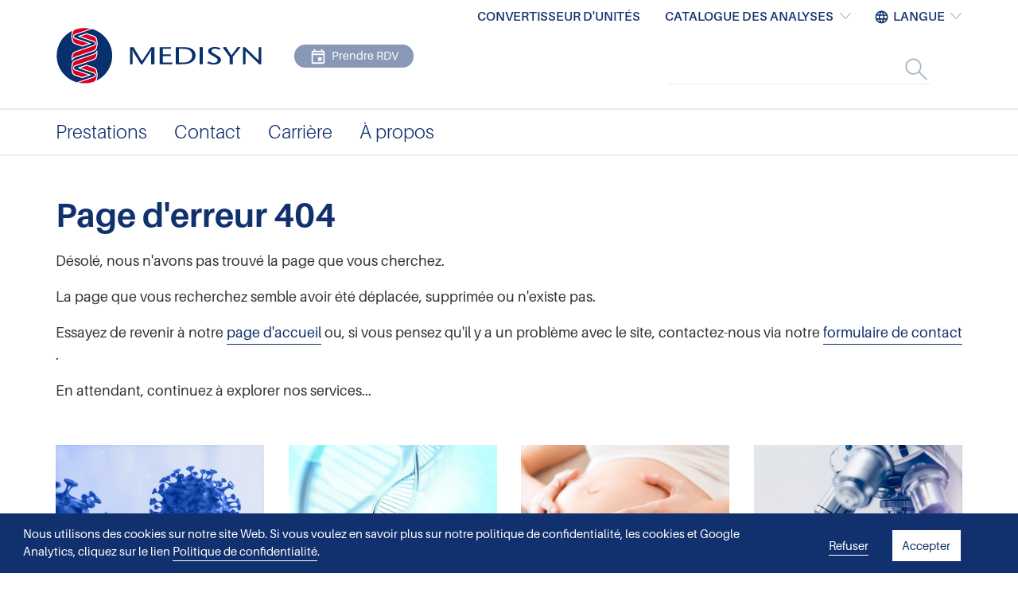

--- FILE ---
content_type: text/html; charset=utf-8
request_url: https://www.medisyn.ch/fr/carriere/synlab-en-tant-qu-employeur/pourquoi-synlab
body_size: 14337
content:

<!DOCTYPE html>
<html lang="fr" class="no-js">
    <head><meta charset="utf-8" /><title>
	Erreur 404
</title><meta name="viewport" content="width=device-width, initial-scale=1" />
        <script>document.documentElement.className = document.documentElement.className.replace(/\bno-js\b/,'js');</script>
        <script src="/Sitefinity/WebsiteTemplates/Synlab/App_Themes/Synlab/JS/jquery.3.2.1.min.js"></script>
        <script src="/Sitefinity/WebsiteTemplates/Synlab/App_Themes/Synlab/JS/jquery.hoverIntent.r7.js"></script>
        <script src="/Sitefinity/WebsiteTemplates/Synlab/App_Themes/Synlab/JS/jquery.superfish.1.7.9.min.js"></script>
        <script src="/Sitefinity/WebsiteTemplates/Synlab/App_Themes/Synlab/JS/jquery.mmenu.all.6.0.2.min.js"></script>
        <script src="/Sitefinity/WebsiteTemplates/Synlab/App_Themes/Synlab/JS/scripts.js?v=20210624"></script>
        <script src="/Sitefinity/WebsiteTemplates/Synlab/App_Themes/Synlab/JS/a11y-dialog.min.js"></script>
        <!-- Google Tag Manager -->
        <script>(function(w,d,s,l,i){w[l]=w[l]||[];w[l].push({'gtm.start':
        new Date().getTime(),event:'gtm.js'});var f=d.getElementsByTagName(s)[0],
        j=d.createElement(s),dl=l!='dataLayer'?'&l='+l:'';j.async=true;j.src=
        'https://www.googletagmanager.com/gtm.js?id='+i+dl;f.parentNode.insertBefore(j,f);
        })(window,document,'script','dataLayer','GTM-WQHQ3ZS');</script>
        <!-- End Google Tag Manager -->
        <link rel="apple-touch-icon" sizes="180x180" href="../../../img/favicon/apple-touch-icon.png" /><link rel="icon" type="image/png" sizes="32x32" href="../../../img/favicon/favicon-32x32.png" /><link rel="icon" type="image/png" sizes="16x16" href="../../../img/favicon/favicon-16x16.png" /><link rel="manifest" href="../../../img/favicon/site.webmanifest" /><link rel="mask-icon" href="../../../img/favicon/safari-pinned-tab.svg" color="#5bbad5" /><link rel="shortcut icon" href="../../../img/favicon/favicon.ico" /><meta name="msapplication-TileColor" content="#da532c" /><meta name="msapplication-config" content="~/img/favicon/browserconfig.xml" /><meta name="theme-color" content="#ffffff" /><meta name="google-site-verification" content="NprbPcmQQbucAN_XnIuzaVSz0104aCxNkrp5Rcw08k0" /><meta name="robots" content="noindex" /><meta name="Generator" content="Sitefinity 14.4.8144.0 DX" /><link rel="canonical" href="https://www.medisyn.ch/fr/pages-erreur/erreur-404" /><link rel="alternate" href="https://www.medisyn.ch/en/error-pages/404-error" hreflang="en" /><link rel="alternate" href="https://www.medisyn.ch/fehlerseiten/404-fehler" hreflang="de" /><link rel="alternate" href="https://www.medisyn.ch/it/pagine-di-errore/errore-404" hreflang="it" /><link href="/Telerik.Web.UI.WebResource.axd?d=PMrIT5dOWaVYIcpFWUE4nE6qzD7IpAiS-9LHbyCGE0xcJ7u1znDNMaFLDuIiKL4WGcyDkk3bfVcatx78FLCYNJecYJrSfZ0vuRueCNOb4EaLUAou7ZgBcW914GPpTXnf0&amp;t=638841126637275692&amp;compress=0&amp;_TSM_CombinedScripts_=%3b%3bTelerik.Sitefinity.Resources%2c+Version%3d14.4.8144.0%2c+Culture%3dneutral%2c+PublicKeyToken%3db28c218413bdf563%3afr%3a877ed2b8-7987-434b-87f3-adb9839e5a0c%3a7a90d6a" type="text/css" rel="stylesheet" /><link href="/Sitefinity/WebsiteTemplates/Synlab/App_Themes/Synlab/global/editor.css?v=638355704256418167" type="text/css" rel="stylesheet" /><link href="/Sitefinity/WebsiteTemplates/Synlab/App_Themes/Synlab/global/styles.css?v=638355704266378497" type="text/css" rel="stylesheet" /><style type="text/css" media="all">.site-banner {height: 0 !important;}</style></head>

    <body role="document">
        <form method="post" action="./pourquoi-synlab?404%3bhttps%3a%2f%2fwww.medisyn.ch%3a443%2ffr%2fcarriere%2fsynlab-en-tant-qu-employeur%2fpourquoi-synlab" id="form1">
<div class="aspNetHidden">
<input type="hidden" name="ctl29_TSSM" id="ctl29_TSSM" value="" />
<input type="hidden" name="__EVENTTARGET" id="__EVENTTARGET" value="" />
<input type="hidden" name="__EVENTARGUMENT" id="__EVENTARGUMENT" value="" />
<input type="hidden" name="__VIEWSTATE" id="__VIEWSTATE" value="3z80yLReLYKUuDtIYuxgWya6KHJJmmNIY5YoaHlZQokiIG+9WfcDfsGw/7o0a0YDUFAvrYR7LivNTNoHpuSNN5esqkBvk+m+IAfxPjzwl5aFA5+AWAEGjjjyK7Y4WQAmmdftbAapV0V9p03z7ncnjaWfZPjVMi7WlWtUa8spUvmzoIGQX6fQ/x6i3jnqYhFQUAzvN2/3GLogzMVKWw4QNg==" />
</div>

<script type="text/javascript">
//<![CDATA[
var theForm = document.forms['form1'];
if (!theForm) {
    theForm = document.form1;
}
function __doPostBack(eventTarget, eventArgument) {
    if (!theForm.onsubmit || (theForm.onsubmit() != false)) {
        theForm.__EVENTTARGET.value = eventTarget;
        theForm.__EVENTARGUMENT.value = eventArgument;
        theForm.submit();
    }
}
//]]>
</script>


<script src="/WebResource.axd?d=pynGkmcFUV13He1Qd6_TZGYTMD9t3VJx6HWe00lk6KAkIzBo4puFSrIIIgUCxYiBAdHvwuXiyCQNRf5sjU5NiQ2&amp;t=638901608248157332" type="text/javascript"></script>


<script src="/ScriptResource.axd?d=D9drwtSJ4hBA6O8UhT6CQsASmBqyf4467s-RenKTYkObP-YvzmNODMCAc1agaR_UGsqAyd3Vpjo9zEL8a5MKfdhaG6hu_-L2L2JovUNYfkWr2YmLXSaOmR8QbMsT87ffbZI6Hb7hlzBthW2e2cKfZJ-TI69npfiMywxA5ILNNe41&amp;t=5c0e0825" type="text/javascript"></script>
<script type="text/javascript">
//<![CDATA[
if (typeof(Sys) === 'undefined') throw new Error('ASP.NET Ajax client-side framework failed to load.');
//]]>
</script>

<script src="/ScriptResource.axd?d=JnUc-DEDOM5KzzVKtsL1tWTtphcTrHTOZCDESe9B7OoJzeJMSPCd1OKHt1n8F9pboA04CLYYdXcGSSW_tWIuYnIBjnQNJxe7ly1RLPs4RfvIe9mJIftMV4R8ITozw4RLM9o9zKW45NVmKCyFh6uHcLgYmRp4VAq6fim4DvNawJCYaC5WT0gsth7RxFMEx0nC0&amp;t=5c0e0825" type="text/javascript"></script>
<script src="/ScriptResource.axd?d=Sm_GGXofLw4C9Eu03fCPHNUK-XaLvzXZEqLhpebHgCoCjqRz76YKFVTT5faRr9ryibJmfiPc9ef2cPaFsgvLSa23e1XPBpu-2Y4WMIM9RpJQLPITBJ0Nawi-7JzTDo24wdbItNO72NLa4nI0XkwDptenbK8HyMoptSVFTDLipnpaOBLLY6Djn9KR9xBhuF330&amp;t=27b8fd8" type="text/javascript"></script>
<script src="/ScriptResource.axd?d=pNnY3SPOXobYy0znCWU-cq_ULlnvnvHXZ1gsz1t_cDJnMTqc-zutY3y64NNityRxSBUP3_UQZA8ijg0wZCy8wUoZFdjEd4t4ruwAaTUsNGp89VRtov4vhVQDukApxl3Miw9vVXImboDPiAdoaoXkpoeGnGM3-Q4G9qsVnM76fj8mnT2Gdtlqd4-rRTGPmolh0&amp;t=27b8fd8" type="text/javascript"></script>
<script src="/ScriptResource.axd?d=upAENvmeNxfpBioSkqBc6IOS-3EVJj4pNcBIyOqbEUgQlmm9inPg3OyM9V5xQtmJyjKHuzRH04TvsQu2_gMOtYs0oAkjbgdLnjF9XTgiz_qAD6ak4l5tiG1k6fvLLNZsw7_FPLLDN7VMuvkTzJV3xi2okhlznpuDtzmFfYn20Y_qpvSSbtHVhA46oIatuH9y0&amp;t=27b8fd8" type="text/javascript"></script>
<script src="/ScriptResource.axd?d=X_6xvHlaA-UtEGKqZ2LaZ5BiVLCBWfz-i3Bm4ucIMl_tRaEteVamdaUbzMyJ7iDF5idc9g6lFWvhuHp4lS99puSrdBq1PMwUtLhWcn1i5vVVH8baPrK4fn7xvkZw0KF9xURvyQ--VNcH5HXKuzJxzPFOWJ-59Gfg0NrqOP1A4oD1pFOmwZXZXsQDEVBOg9Af0&amp;t=27b8fd8" type="text/javascript"></script>
<script src="/ScriptResource.axd?d=FyYisQkgjqJY4KvwKJyq9jvn85dRk_ZhXwthG698BW02WwFLdSNtjW4uECAB4YiaU69lD_OoXLMahHc4fqHuxP4iEDN8tFNrmAD24W8TbgGQ3r8m83rhtbcrbLUKcN53UrARHdwOyrFn4XDAOjqkSNyFmczQUA-WuwF7YHlwQss-Fplj_W9UsfrtetHLC4hs0&amp;t=27b8fd8" type="text/javascript"></script>
<script src="/ScriptResource.axd?d=FitA-pjUSx2FpDlPm_dQgn59OYL0VCvHmnDCI_jN3BH1hwaqhe94jFdgxQdzaJ05n9HtEi0mizVSGetkNY86lLVcCKEo4FLp0HLeUgNi5qtj6uEdA-0XbdliuEdSEWGN8MCQ2rq7TXaIphycC5Y8MG5dF71nmGgMZjkk2BvmR9hTCy8MjaInawYS7k70EXb30&amp;t=27b8fd8" type="text/javascript"></script>
<script src="/ScriptResource.axd?d=QHu3D-dgHdyYN7jcKSV0yDecSNiVs2GBA3SxpPSk-VCljCG9VhCU1ajrcCR1GxcWL0DYkklNGYbLLyvdj30oys81Ll8bw7Yn_luUNaKyz-7fzMZ836U70wKpHLLm_Bx96o8_1o0s1_4x6mwcMgBZ6uzH3yJH-w-EOqGOs7Ty7qAZwEDPpL8PPzS5c2jeOGhh0&amp;t=27b8fd8" type="text/javascript"></script>
<script src="/ScriptResource.axd?d=ySBR7NgJfEWYSw0bBKq62xxuPXDyPn7iP6y-WeXj6C68LARk-WYMD36vEuandrfiozTCtHSbMyPmSk-L9tqpNtLDCZvRCAc3NfZmepzdpkKMUvl3HlpWj3EgP59BCaIaUC_CG2GhBo1ddPg-VxayXXwjn1PG6LHet1HnKe1XHS6lIJWLIdvbPgvEtMsgnjcO0&amp;t=ffffffff80d7aeda" type="text/javascript"></script>
<script src="/ScriptResource.axd?d=kWIjODk60lA8QGLsC3KgQIfyDiaEaT7nx05UFQwKOW9gRpSFbrfniD_3XPFrI9-eMDVQeZVaiKns6EoeUOtzJV13DG6dCNmJG-0MAV-PAqrVahueGzBP_Z69fSEIqiU101__CbAujRTkLq9EoHB_9GS_XmYxvC98WNoXAqSp8PvfpfSQtBxTRLE66rmL5GC00&amp;t=ffffffff80d7aeda" type="text/javascript"></script>
<script src="/ScriptResource.axd?d=TDVjdgRbdvNAY3tnbizUcNn3LxdUMy056esLlUM4KLS49tX_MubSa5SLf51KR-NHSNI6sUcMr_QxIR50kMpsNnXvxW0oXDSta1D9fBotGVELAgL5f7c_N6xqISiqPtb00&amp;t=68392942" type="text/javascript"></script>
<script src="/ScriptResource.axd?d=sF8Y0c2qLAfpveBK9gLo7DZOOOTRgnpHGHgGZOZYl-VrFuOjQxa_ZiAaG4P0LEk_MVYScjC25cfH3UXH4Hx-RLAwMRdh3bwxtznmErArcr1rrjdBagpxMwF66EDh2OSA0&amp;t=68392942" type="text/javascript"></script>
<script src="/ScriptResource.axd?d=QjBU5x4YUBggN3iKmsc12X9lN9irpZF-HRvEbwAZf9eHF_LCNZOZl-I1VXXZa7AoqdcijKK9v2z_w3cfmvrEGlM9mFQiPYNMMwH83HKo20-dwnnHNCkUAvcNzfbVBiU93qAhM-Y6--JaD7ydjkBhYAFHOGxmJbGugYkBIZoWOVY1&amp;t=ffffffff80d7aeda" type="text/javascript"></script>
<script src="/ScriptResource.axd?d=tlTynJuwcuOdlotOppqvaLLbWRbV1H8kSb8TeKClVl2hb8U0UFiGTN9DBSSD6y4Zre7rM6DPoT0hQ4GoJmrhKJXr0imYB61zQm1QqW3KFjy0qkqiwxsHpFR_8yhHisO7-3jhyYlut5Nmfj0BG6qZNN60MsTXV3M8eyz71FM3sfAjFYysjFklfb_5KX_cr_u00&amp;t=ffffffff9f8c7938" type="text/javascript"></script>
<script src="/ScriptResource.axd?d=omxVX80cqAyHGJ60yWi3gEkmd2QkXlIqut0-gZQIVRD53G1zTamZLnzXlDG_5fxQHJOc-MLlokbMRjSCUGOoAi1Q1kAYqOaytAQ-G793vhOjjcVoOIMGqdh_dSW6i8X8Af3tt_D6hvzdjb04byypPQ2&amp;t=68392942" type="text/javascript"></script>
<script src="/ScriptResource.axd?d=aNnuu5BIZURqD-hgAR3Z9PUNKjsCcnu-3IuBDiJB1m-BEGlaarLyYOSSMrs8Pqybq4crRIFr2Eu0b53Zhoa6hZwNy9X0gP_EDPuwUt_KSBrIMjqorDOot8goHv1hbF610CiIkgc0yujZB3QbnxajA7bYpXnhwMMRc8kdIatISmyflf1TCxDXgsHdCkMtCdFk0&amp;t=ffffffff80d7aeda" type="text/javascript"></script>
<script src="/ScriptResource.axd?d=LL8-QBx9zi64hd7vXQ38eO2Rf69YVQMOPeY6hwKqI1uxLoFc9ZDf0YKhgs0VJglwpqk_oZ2CXLIUhPFwCjwkvWwTsR6SzyfL5GFouIXus-j2QE6OHr6jaUPXWleUa0xRAXP8JYkx2rfwndhPCehmt3XUmqZZwsFDYv4VzehR_CKx3OY0m-ZvevheyTNo8Dqa0&amp;t=ffffffff80d7aeda" type="text/javascript"></script>
<script src="/ScriptResource.axd?d=UefqfQUw57u-GDUx-WDvbLq-rKQEor3aqZiwpaxrAXLHjGCyEICJMfFFuAy-xWY5qUUxOaK6GVv5fiCL6sLf91CtEh8K6-vingDjqZ8-bJkNPaaIlclk_cN1YRtgt2IhEsLOiozMikFmnErjq26VF-S3xmpUpKkjKB6h8ltUgWiUICuM392s4atNoZ5A4hLw0&amp;t=ffffffff80d7aeda" type="text/javascript"></script>
<div class="aspNetHidden">

	<input type="hidden" name="__VIEWSTATEGENERATOR" id="__VIEWSTATEGENERATOR" value="3AD0A5D5" />
	<input type="hidden" name="__EVENTVALIDATION" id="__EVENTVALIDATION" value="++R7gTbz+hYsYHj8+uufi/ug6cWN4VtXHxYvnEIodL0yU14Es5cIrDIFaPyubPYx/Fh8XevXJYjBosFnwhrZ7Du2/zdWbH37pevJMVDbLE+5W62w0l8204dVLCUIf1fYYKIR3nD0nb7X/AYZ66GpnNrvIWD2r1BeuyAazk6Z9dUIvh9SoCpBHwp3PPHJZj3c" />
</div>
            <!-- Google Tag Manager (noscript) -->
            <noscript><iframe src="https://www.googletagmanager.com/ns.html?id=GTM-WQHQ3ZS"
            height="0" width="0" style="display:none;visibility:hidden"></iframe></noscript>
            <!-- End Google Tag Manager (noscript) -->

            <script type="text/javascript">
//<![CDATA[
Sys.WebForms.PageRequestManager._initialize('ctl00$ScriptManager1', 'form1', ['tctl00$RadAjaxManager1SU','RadAjaxManager1SU'], [], [], 90, 'ctl00');
//]]>
</script>

            <!-- 2023.1.117.45 --><div id="RadAjaxManager1SU">
	<span id="ctl00_RadAjaxManager1" style="display:none;"></span>
</div>

            <div id="site-top" class="site-wrapper">
                <header id="site-header" class="site-header Fixed">
                    <div class="site-header__top">
                        <div class="site-header__top-block">
                            <div class="content-wrapper">
                                <div id="top-block__catalog">
                                    
<div class='sfContentBlock'><strong>Liste des analyses effectu&eacute;es par votre laboratoire&nbsp;:</strong>

</div><div class='sfContentBlock'><ul>
    <li class="map-deutschschweiz"><a href="/dienstleistungen/praanalytik/analyseverzeichnis">Suisse al&eacute;manique</a></li>
    <li class="map-romandie"><a href="/fr/prestations/preanalytique/repertoire-des-analyses">Suisse romande</a></li>
    <li class="map-ticino"><a href="/it/prestazioni/preanalitica/elenco-analisi">Tessin</a> </li>
</ul>

</div>


                                </div>

                                <div id="top-block__lang">
                                    
<div class='sfContentBlock'><strong>S'il vous pla&icirc;t choisissez&nbsp;votre langue&nbsp;:</strong>

</div><div id="HeaderTopLanguages_T8A1D53E2010">
	<div id="HeaderTopLanguages_T8A1D53E2010_ctl00_ctl00_controlWrapper">

    

    
                
                        <ul class="sflanguagesHorizontalList">
                    
                        <li id="HeaderTopLanguages_T8A1D53E2010_ctl00_ctl00_languagesRepeater_horizontal_langHolder_0" class="sflanguageItem sflang_en">
                            <a href="../../../en/error-pages/404-error" id="HeaderTopLanguages_T8A1D53E2010_ctl00_ctl00_languagesRepeater_horizontal_langLink_0" class="sflanguageLnk" lang="en"><span id="HeaderTopLanguages_T8A1D53E2010_ctl00_ctl00_languagesRepeater_horizontal_langName_0">English</span></a>
                        </li>
                    
                        <li id="HeaderTopLanguages_T8A1D53E2010_ctl00_ctl00_languagesRepeater_horizontal_langHolder_1" class="sflanguageItem sflang_de">
                            <a href="../../../fehlerseiten/404-fehler" id="HeaderTopLanguages_T8A1D53E2010_ctl00_ctl00_languagesRepeater_horizontal_langLink_1" class="sflanguageLnk" lang="de"><span id="HeaderTopLanguages_T8A1D53E2010_ctl00_ctl00_languagesRepeater_horizontal_langName_1">Deutsch</span></a>
                        </li>
                    
                        <li id="HeaderTopLanguages_T8A1D53E2010_ctl00_ctl00_languagesRepeater_horizontal_langHolder_2" class="sflanguageItem sflang_it">
                            <a href="../../../it/pagine-di-errore/errore-404" id="HeaderTopLanguages_T8A1D53E2010_ctl00_ctl00_languagesRepeater_horizontal_langLink_2" class="sflanguageLnk" lang="it"><span id="HeaderTopLanguages_T8A1D53E2010_ctl00_ctl00_languagesRepeater_horizontal_langName_2">italiano</span></a>
                        </li>
                    
                        </ul>
                    
            
</div>

</div>
                                </div>
                            </div><!-- .content-wrapper -->
                        </div><!-- .site-header__top-block -->

                        <div class="content-wrapper">
                            <a href="/fr/convertisseur" class="top-link">Convertisseur d'unités</a>
                            <button type="button" class="top-button__catalog">Catalogue des analyses</button>
                            <button type="button" class="top-button__lang">Langue</button>
                        </div><!-- .content-wrapper -->
                    </div><!-- .site-header__top -->

                    <div class="site-header__bottom">
                        <div class="site-header__bottom--visible">
                            <div class="content-wrapper">
                                <div class="site-header__logo">
                                    <a href="/fr/"><img src="../../../img/medisyn.svg" alt="Synlab" width="580" height="165" /></a>
                                </div><!-- .site-header__logo -->

                                <div class="site-header__covidbtn">
                                    <a href="https://booking.mymediservice.ch/" target="_blank">
                                        <img src="/img/booking.svg" />
                                        Prendre RDV
                                    </a>
                                </div>

                                <div class="site-header__search">
                                    
<div id="HeaderSearch_T8A1D53E2031">
	

<fieldset id="HeaderSearch_T8A1D53E2031_ctl00_ctl00_main" class="sfsearchBox">
    <input name="ctl00$HeaderSearch$T8A1D53E2031$ctl00$ctl00$searchTextBox" type="text" id="HeaderSearch_T8A1D53E2031_ctl00_ctl00_searchTextBox" class="sfsearchTxt" />
    <input type="submit" name="ctl00$HeaderSearch$T8A1D53E2031$ctl00$ctl00$searchButton" value="Recherche" onclick="return false;" id="HeaderSearch_T8A1D53E2031_ctl00_ctl00_searchButton" class="sfsearchSubmit" />
</fieldset>

</div>
                                </div><!-- .site-header__search -->

                                <div class="site-header__navigation-button">
                                    <button id="site-mobile-search" class="mobile-menu-button search">Menu</button>
                                    <span class="mobile-menu-separator"></span>
                                    <a href="/fr/convertisseur" class="mobile-menu-button calculator">Convertisseur d'unités</a>
                                    <a href="/fr/prestations/preanalytique/repertoire-des-analyses" class="mobile-menu-button catalog">Catalogue des analyses</a>
                                    <span class="mobile-menu-separator"></span>
                                    <a href="#site-mobile-nav" class="mobile-menu-button">Menu</a>
                                </div><!-- .site-header__navigation-button -->
                            </div><!-- .content-wrapper -->
                        </div><!-- .site-header__bottom--visible -->

                        <div class="site-header__navigation">
                            <div class="content-wrapper">
                                



<ul class="sf-menu main-navigation-dropdown-multi-level">
    
                    <li class="level-0">
                        <a href="/fr/prestations">Prestations</a>
                        <div class="mega-menu">
                          <div class="content-wrapper">
                            <ul id="MainNavigation_T8A1D53E2005_ctl00_ctl00_ctl00_ctl00_childNodesContainer" class="level-1-parent">
                    <li class="level-1">
                        <a href="/fr/prestations/néphrologie">Néphrologie</a>
                        <ul id="MainNavigation_T8A1D53E2005_ctl00_ctl00_ctl00_ctl00_ctl01_childNodesContainer" class="level-2-parent">
                    <li class="level-2">
                        <a href="/fr/prestations/néphrologie/nephrologie">Insuffisance rénale chronique</a>
                        
                        <div class="arrow"></div>
                    </li>
                </ul>
                        <div class="arrow"></div>
                    </li>
                
                    <li class="level-1">
                        <a href="/fr/prestations/immunologie">Immunologie</a>
                        <ul id="MainNavigation_T8A1D53E2005_ctl00_ctl00_ctl00_ctl00_ctl02_childNodesContainer" class="level-2-parent">
                    <li class="level-2">
                        <a href="/fr/prestations/immunologie/allergologie">Allergologie</a>
                        
                        <div class="arrow"></div>
                    </li>
                </ul>
                        <div class="arrow"></div>
                    </li>
                
                    <li class="level-1">
                        <a href="/fr/prestations/infectiologie">Infectiologie </a>
                        <ul id="MainNavigation_T8A1D53E2005_ctl00_ctl00_ctl00_ctl00_ctl03_childNodesContainer" class="level-2-parent">
                    <li class="level-2">
                        <a href="/fr/prestations/infectiologie/infectiologie">Infectiologie</a>
                        
                        <div class="arrow"></div>
                    </li>
                </ul>
                        <div class="arrow"></div>
                    </li>
                
                    <li class="level-1">
                        <a href="/fr/prestations/hématologie">Hématologie</a>
                        <ul id="MainNavigation_T8A1D53E2005_ctl00_ctl00_ctl00_ctl00_ctl04_childNodesContainer" class="level-2-parent">
                    <li class="level-2">
                        <a href="/fr/prestations/hématologie/onco-hématologique">Onco-Hématologique</a>
                        
                        <div class="arrow"></div>
                    </li>
                
                    <li class="level-2">
                        <a href="/fr/prestations/hématologie/diathèse-hémorragique">Diathèse hémorragique</a>
                        
                        <div class="arrow"></div>
                    </li>
                
                    <li class="level-2">
                        <a href="/fr/prestations/hématologie/prédisposition-aux-thromboses">Prédisposition aux thromboses</a>
                        
                        <div class="arrow"></div>
                    </li>
                </ul>
                        <div class="arrow"></div>
                    </li>
                
                    <li class="level-1">
                        <a href="/fr/prestations/génétique">Génétique</a>
                        <ul id="MainNavigation_T8A1D53E2005_ctl00_ctl00_ctl00_ctl00_ctl05_childNodesContainer" class="level-2-parent">
                    <li class="level-2">
                        <a href="/fr/prestations/génétique/génétique-médicale">Génétique médicale</a>
                        
                        <div class="arrow"></div>
                    </li>
                
                    <li class="level-2">
                        <a href="/fr/prestations/génétique/mypgx">Pharmacogénétique</a>
                        
                        <div class="arrow"></div>
                    </li>
                
                    <li class="level-2">
                        <a href="/fr/prestations/génétique/conseil-genetique" target="_blank">Conseil génétique</a>
                        
                        <div class="arrow"></div>
                    </li>
                </ul>
                        <div class="arrow"></div>
                    </li>
                
                    <li class="level-1">
                        <a href="/fr/prestations/grossesse_">Grossesse</a>
                        <ul id="MainNavigation_T8A1D53E2005_ctl00_ctl00_ctl00_ctl00_ctl06_childNodesContainer" class="level-2-parent">
                    <li class="level-2">
                        <a href="/fr/prestations/grossesse_/carnet-de-grossesse">Carnet de grossesse</a>
                        
                        <div class="arrow"></div>
                    </li>
                
                    <li class="level-2">
                        <a href="/fr/prestations/grossesse_/dépistage-prénatal">Dépistage prénatal</a>
                        
                        <div class="arrow"></div>
                    </li>
                
                    <li class="level-2">
                        <a href="/fr/prestations/grossesse_/thrombophilie-et-grossesse">Thrombophilie et grossesse</a>
                        
                        <div class="arrow"></div>
                    </li>
                
                    <li class="level-2">
                        <a href="/fr/prestations/grossesse_/détermination-du-facteur-rhd-fœtal">Détermination du facteur RhD fœtal</a>
                        
                        <div class="arrow"></div>
                    </li>
                
                    <li class="level-2">
                        <a href="/fr/prestations/grossesse_/prendia-dépistage-prénatal-non-invasif">Prendia Dépistage prénatal non invasif</a>
                        
                        <div class="arrow"></div>
                    </li>
                </ul>
                        <div class="arrow"></div>
                    </li>
                
                    <li class="level-1">
                        <a href="/fr/prestations/grossesse">Women's Health</a>
                        <ul id="MainNavigation_T8A1D53E2005_ctl00_ctl00_ctl00_ctl00_ctl07_childNodesContainer" class="level-2-parent">
                    <li class="level-2">
                        <a href="/fr/prestations/grossesse/oncogenetique">Oncogénétique </a>
                        
                        <div class="arrow"></div>
                    </li>
                
                    <li class="level-2">
                        <a href="/fr/prestations/grossesse/cancers-féminins-et-oncogénétique">Cancers Féminins et Oncogénétique</a>
                        
                        <div class="arrow"></div>
                    </li>
                </ul>
                        <div class="arrow"></div>
                    </li>
                
                    <li class="level-1">
                        <a href="/fr/prestations/oncology">Oncologie</a>
                        <ul id="MainNavigation_T8A1D53E2005_ctl00_ctl00_ctl00_ctl00_ctl08_childNodesContainer" class="level-2-parent">
                    <li class="level-2">
                        <a href="/fr/prestations/oncology/oncohematology">Oncohematology</a>
                        
                        <div class="arrow"></div>
                    </li>
                
                    <li class="level-2">
                        <a href="/fr/prestations/oncology/oncogénétique">Oncogénétique </a>
                        
                        <div class="arrow"></div>
                    </li>
                
                    <li class="level-2">
                        <a href="/fr/prestations/oncology/cancers-féminins-et-oncogénétique">Cancers Féminins et Oncogénétique</a>
                        
                        <div class="arrow"></div>
                    </li>
                
                    <li class="level-2">
                        <a href="/fr/prestations/oncology/roca-test-de-dépistage-du-cancer-de-l'ovaire">ROCA® – Test de dépistage du cancer de l'ovaire</a>
                        
                        <div class="arrow"></div>
                    </li>
                </ul>
                        <div class="arrow"></div>
                    </li>
                
                    <li class="level-1">
                        <a href="/fr/prestations/pharmacologie-clinique">Pharmacologie clinique</a>
                        <ul id="MainNavigation_T8A1D53E2005_ctl00_ctl00_ctl00_ctl00_ctl09_childNodesContainer" class="level-2-parent">
                    <li class="level-2">
                        <a href="/fr/prestations/pharmacologie-clinique/pharmacologie-clinique">Pharmacologie clinique</a>
                        
                        <div class="arrow"></div>
                    </li>
                </ul>
                        <div class="arrow"></div>
                    </li>
                
                    <li class="level-1">
                        <a href="/fr/prestations/preanalytique">Préanalytique</a>
                        <ul id="MainNavigation_T8A1D53E2005_ctl00_ctl00_ctl00_ctl00_ctl10_childNodesContainer" class="level-2-parent">
                    <li class="level-2">
                        <a href="/fr/prestations/preanalytique/instructions-preanalytiques">Instructions préanalytiques</a>
                        
                        <div class="arrow"></div>
                    </li>
                
                    <li class="level-2">
                        <a href="/fr/prestations/preanalytique/repertoire-des-analyses">Répertoire des analyses</a>
                        
                        <div class="arrow"></div>
                    </li>
                </ul>
                        <div class="arrow"></div>
                    </li>
                
                    <li class="level-1">
                        <a href="/fr/prestations/formation-continue">Formation continue</a>
                        <ul id="MainNavigation_T8A1D53E2005_ctl00_ctl00_ctl00_ctl00_ctl11_childNodesContainer" class="level-2-parent">
                    <li class="level-2">
                        <a href="/fr/prestations/formation-continue/acm">ACM</a>
                        
                        <div class="arrow"></div>
                    </li>
                </ul>
                        <div class="arrow"></div>
                    </li>
                
                    <li class="level-1">
                        <a href="/fr/prestations/sante-digitale">Santé digitale</a>
                        <ul id="MainNavigation_T8A1D53E2005_ctl00_ctl00_ctl00_ctl00_ctl12_childNodesContainer" class="level-2-parent">
                    <li class="level-2">
                        <a href="/fr/prestations/sante-digitale/solutions-sylex">sylex®</a>
                        
                        <div class="arrow"></div>
                    </li>
                
                    <li class="level-2">
                        <a href="/fr/prestations/sante-digitale/e-shop-one-provide" target="_blank">E-Shop One-Provide</a>
                        
                        <div class="arrow"></div>
                    </li>
                </ul>
                        <div class="arrow"></div>
                    </li>
                </ul>
                          </div>
                        </div>
                    </li>
                
                    <li class="level-0">
                        <a href="/fr/contact">Contact</a>
                        <div class="mega-menu">
                          <div class="content-wrapper">
                            <ul id="MainNavigation_T8A1D53E2005_ctl00_ctl00_ctl00_ctl01_childNodesContainer" class="level-1-parent">
                    <li class="level-1">
                        <a href="/fr/contact/interlocuteurs">Contacts</a>
                        <ul id="MainNavigation_T8A1D53E2005_ctl00_ctl00_ctl00_ctl01_ctl01_childNodesContainer" class="level-2-parent">
                    <li class="level-2">
                        <a href="/fr/contact/interlocuteurs/services-clients">Services clients</a>
                        
                        <div class="arrow"></div>
                    </li>
                
                    <li class="level-2">
                        <a href="/fr/contact/interlocuteurs/consultant-e-s">Consultant(e)s</a>
                        
                        <div class="arrow"></div>
                    </li>
                
                    <li class="level-2">
                        <a href="/fr/contact/interlocuteurs/les-scientifiques">Les scientifiques</a>
                        
                        <div class="arrow"></div>
                    </li>
                
                    <li class="level-2">
                        <a href="/fr/contact/interlocuteurs/coursier">Coursier</a>
                        
                        <div class="arrow"></div>
                    </li>
                
                    <li class="level-2">
                        <a href="/fr/contact/interlocuteurs/comptabilité">Comptabilité</a>
                        
                        <div class="arrow"></div>
                    </li>
                </ul>
                        <div class="arrow"></div>
                    </li>
                
                    <li class="level-1">
                        <a href="/fr/contact/vous-nous-trouvez-ici">Vous nous trouvez ici</a>
                        <ul id="MainNavigation_T8A1D53E2005_ctl00_ctl00_ctl00_ctl01_ctl02_childNodesContainer" class="level-2-parent">
                    <li class="level-2">
                        <a href="/fr/contact/vous-nous-trouvez-ici/sites">Sites</a>
                        
                        <div class="arrow"></div>
                    </li>
                
                    <li class="level-2">
                        <a href="/fr/contact/vous-nous-trouvez-ici/centres-de-prelevement">Centres de prélèvement</a>
                        
                        <div class="arrow"></div>
                    </li>
                
                    <li class="level-2">
                        <a href="/fr/contact/vous-nous-trouvez-ici/calendrier-des-evenements">Calendrier des événements</a>
                        
                        <div class="arrow"></div>
                    </li>
                </ul>
                        <div class="arrow"></div>
                    </li>
                
                    <li class="level-1">
                        <a href="/fr/contact/medias">Médias</a>
                        <ul id="MainNavigation_T8A1D53E2005_ctl00_ctl00_ctl00_ctl01_ctl03_childNodesContainer" class="level-2-parent">
                    <li class="level-2">
                        <a href="/fr/contact/medias/contact">Demandes aux médias</a>
                        
                        <div class="arrow"></div>
                    </li>
                
                    <li class="level-2">
                        <a href="/fr/contact/medias/communiques-aux-medias">Communiqués aux médias</a>
                        
                        <div class="arrow"></div>
                    </li>
                </ul>
                        <div class="arrow"></div>
                    </li>
                </ul>
                          </div>
                        </div>
                    </li>
                
                    <li class="level-0">
                        <a href="/fr/carriere">Carrière</a>
                        <div class="mega-menu">
                          <div class="content-wrapper">
                            <ul id="MainNavigation_T8A1D53E2005_ctl00_ctl00_ctl00_ctl02_childNodesContainer" class="level-1-parent">
                    <li class="level-1">
                        <a href="/fr/carriere/medisyn-en-tant-qu-employeur">MEDISYN SA en tant qu'employeur</a>
                        <ul id="MainNavigation_T8A1D53E2005_ctl00_ctl00_ctl00_ctl02_ctl01_childNodesContainer" class="level-2-parent">
                    <li class="level-2">
                        <a href="/fr/carriere/medisyn-en-tant-qu-employeur/pourquoi-medisyn">Pourquoi MEDISYN SA</a>
                        
                        <div class="arrow"></div>
                    </li>
                
                    <li class="level-2">
                        <a href="/fr/carriere/medisyn-en-tant-qu-employeur/offres-d-emploi" target="_blank">Offres d'emploi</a>
                        
                        <div class="arrow"></div>
                    </li>
                </ul>
                        <div class="arrow"></div>
                    </li>
                </ul>
                          </div>
                        </div>
                    </li>
                
                    <li class="level-0">
                        <a href="/fr/a-propos-de-medisyn">À propos</a>
                        <div class="mega-menu">
                          <div class="content-wrapper">
                            <ul id="MainNavigation_T8A1D53E2005_ctl00_ctl00_ctl00_ctl03_childNodesContainer" class="level-1-parent">
                    <li class="level-1">
                        <a href="/fr/a-propos-de-medisyn/portrait">Portrait</a>
                        <ul id="MainNavigation_T8A1D53E2005_ctl00_ctl00_ctl00_ctl03_ctl01_childNodesContainer" class="level-2-parent">
                    <li class="level-2">
                        <a href="/fr/a-propos-de-medisyn/portrait/la-direction">La direction </a>
                        
                        <div class="arrow"></div>
                    </li>
                
                    <li class="level-2">
                        <a href="/fr/a-propos-de-medisyn/portrait/les-scientifiques">Les scientifiques</a>
                        
                        <div class="arrow"></div>
                    </li>
                
                    <li class="level-2">
                        <a href="/fr/a-propos-de-medisyn/portrait/culture-et-vision-d-entreprise">Culture d’entreprise / Concept</a>
                        
                        <div class="arrow"></div>
                    </li>
                
                    <li class="level-2">
                        <a href="/fr/a-propos-de-medisyn/portrait/famh-code-des-laboratoires">FAMH Code des laboratoires</a>
                        
                        <div class="arrow"></div>
                    </li>
                </ul>
                        <div class="arrow"></div>
                    </li>
                
                    <li class="level-1">
                        <a href="/fr/a-propos-de-medisyn/vous-nous-trouvez-ici">Vous nous trouvez ici</a>
                        <ul id="MainNavigation_T8A1D53E2005_ctl00_ctl00_ctl00_ctl03_ctl02_childNodesContainer" class="level-2-parent">
                    <li class="level-2">
                        <a href="/fr/a-propos-de-medisyn/vous-nous-trouvez-ici/sites">Sites</a>
                        
                        <div class="arrow"></div>
                    </li>
                
                    <li class="level-2">
                        <a href="/fr/a-propos-de-medisyn/vous-nous-trouvez-ici/centres-de-prelevement">Centres de prélèvement</a>
                        
                        <div class="arrow"></div>
                    </li>
                
                    <li class="level-2">
                        <a href="/fr/a-propos-de-medisyn/vous-nous-trouvez-ici/calendrier-des-evenements">Calendrier des événements</a>
                        
                        <div class="arrow"></div>
                    </li>
                </ul>
                        <div class="arrow"></div>
                    </li>
                
                    <li class="level-1">
                        <a href="/fr/a-propos-de-medisyn/publications">Publications</a>
                        <ul id="MainNavigation_T8A1D53E2005_ctl00_ctl00_ctl00_ctl03_ctl03_childNodesContainer" class="level-2-parent">
                    <li class="level-2">
                        <a href="/fr/a-propos-de-medisyn/publications/labolinks">SYNFO</a>
                        
                        <div class="arrow"></div>
                    </li>
                
                    <li class="level-2">
                        <a href="/fr/a-propos-de-medisyn/publications/webinaires">Webinaires</a>
                        
                        <div class="arrow"></div>
                    </li>
                
                    <li class="level-2">
                        <a href="/fr/a-propos-de-medisyn/publications/videos">Videos</a>
                        
                        <div class="arrow"></div>
                    </li>
                
                    <li class="level-2">
                        <a href="/fr/a-propos-de-medisyn/publications/publications-scientifiques">Publications scientifiques</a>
                        
                        <div class="arrow"></div>
                    </li>
                
                    <li class="level-2">
                        <a href="/fr/a-propos-de-medisyn/publications/publications-covid-19">Archives : Publications Covid-19</a>
                        
                        <div class="arrow"></div>
                    </li>
                </ul>
                        <div class="arrow"></div>
                    </li>
                
                    <li class="level-1">
                        <a href="/fr/a-propos-de-medisyn/member-de-synlab">Member de MEDISYN SA</a>
                        <ul id="MainNavigation_T8A1D53E2005_ctl00_ctl00_ctl00_ctl03_ctl04_childNodesContainer" class="level-2-parent">
                    <li class="level-2">
                        <a href="/fr/a-propos-de-medisyn/member-de-synlab/one-provide-ag">one provide ag</a>
                        
                        <div class="arrow"></div>
                    </li>
                </ul>
                        <div class="arrow"></div>
                    </li>
                
                    <li class="level-1">
                        <a href="/fr/a-propos-de-medisyn/standards-de-qualite-et-protection-des-donnees">Standards de qualité & protection des données</a>
                        
                        <div class="arrow"></div>
                    </li>
                </ul>
                          </div>
                        </div>
                    </li>
                
</ul>
                            </div><!-- .content-wrapper -->
                        </div><!-- .site-header__navigation -->
                    </div><!-- .site-header__bottom -->
                </header><!-- #/.site-header -->

                <div id="map-standorte-detail"></div>

                <div class="site-banner" aria-hidden="true">
                    
<div class="sfimageWrp">
	        
<img id="HeaderBanner_T8A1D53E2001_ctl00_ctl00_imageItem" title="SYNLAB_04" src="/images/default-source/banners/medisyn.jpg?sfvrsn=3fb6f7e2_26" alt="SYNLAB_04" />


</div>
                    <span class="arrow"></span>
                </div>

                <div id="site-content" class="site-content content-wrapper">
                    
<div id="Breadcrumb_T8A1D53E2002">
	

<div class="breadcrumb">
    <!--<span id="Breadcrumb_T8A1D53E2002_ctl00_ctl00_BreadcrumbLabel" class="breadcrumb__label" style="display:none;"></span>-->
    <div id="ctl00_Breadcrumb_T8A1D53E2002_ctl00_ctl00_Breadcrumb" class="RadSiteMap RadSiteMap_Default">
		<input id="ctl00_Breadcrumb_T8A1D53E2002_ctl00_ctl00_Breadcrumb_ClientState" name="ctl00_Breadcrumb_T8A1D53E2002_ctl00_ctl00_Breadcrumb_ClientState" type="hidden" />
	</div>
</div>
</div><div class='sfContentBlock'><h1>Page d'erreur 404</h1>
<p>D&eacute;sol&eacute;, nous n'avons pas trouv&eacute; la page que vous cherchez.</p>
<p>La page que vous recherchez semble avoir &eacute;t&eacute; d&eacute;plac&eacute;e, supprim&eacute;e ou n'existe pas.</p>
<p>Essayez de revenir &agrave; notre <a href="/fr/accueil">page d'accueil</a>&nbsp;ou, si vous pensez qu'il y a un probl&egrave;me avec le site, contactez-nous via notre <a href="/fr/contact/interlocuteurs/services-clients">formulaire de contact</a>.</p>
<p>En attendant, continuez &agrave; explorer nos services...</p>

</div>
                    


<div class="sf_cols synlab-4col">
    <div class="sf_colsOut">
        <div id="Content_C006_Col00" class="sf_colsIn"><div>
	
<div id="Content_ctl03_ctl00_ctl00_detailContainer">
		
  <div class="home-block" data-sf-provider='OpenAccessProvider' data-sf-id='6014d015-08fe-4ad2-9c3f-da57f203d116' data-sf-type="Telerik.Sitefinity.DynamicModules.Model.DynamicContent">
    <div class="sfimageWrp">
			        
<img id="Content_ctl03_ctl00_ctl00_detailContainer_ctl00_0_ctl00_0_ctl00_0_imageItem_0" title="sy_coronavirus_website_box_lightblue" src="/images/default-source/default-album/sy_coronavirus_website_box_lightblue.png?sfvrsn=1c604037_0" alt="sy_coronavirus_website_box_lightblue" />


		</div>
    
    <div class="home-block__content-wrapper">
      <h2 id="Content_ctl03_ctl00_ctl00_detailContainer_mainShortTextFieldLiteral_0" class="home-block__title" data-sf-field="Title" data-sf-ftype="ShortText">
			Coronavirus SARS-CoV-2
		</h2>
    </div>

    
         <a href='' class="home-block__link"></a>
      
  </div>

	</div>
</div>

        </div>
    </div>
    <div class="sf_colsOut">
        <div id="Content_C006_Col01" class="sf_colsIn"><div>
	
<div id="Content_ctl05_ctl00_ctl00_detailContainer">
		
  <div class="home-block" data-sf-provider='OpenAccessProvider' data-sf-id='88fa24a0-2fc3-4889-b328-d1f1ade923ed' data-sf-type="Telerik.Sitefinity.DynamicModules.Model.DynamicContent">
    <div class="sfimageWrp">
			        
<img id="Content_ctl05_ctl00_ctl00_detailContainer_ctl00_0_ctl00_0_ctl00_0_imageItem_0" title="G&amp;#233;n&amp;#233;tique" src="/images/default-source/default-album/genetik.jpg?sfvrsn=a0ea836c_6" alt="" />


		</div>
    
    <div class="home-block__content-wrapper">
      <h2 id="Content_ctl05_ctl00_ctl00_detailContainer_mainShortTextFieldLiteral_0" class="home-block__title" data-sf-field="Title" data-sf-ftype="ShortText">
			MEDISYN Génétique
		</h2>
    </div>

    
        <a href='https://www.synlab.ch/fr/prestations/g%C3%A9n%C3%A9tique/g%C3%A9n%C3%A9tique-m%C3%A9dicale' target="_blank" class="home-block__link">https://www.synlab.ch/fr/prestations/g%C3%A9n%C3%A9tique/g%C3%A9n%C3%A9tique-m%C3%A9dicale</a>
      
  </div>

	</div>
</div>

        </div>
    </div>
    <div class="sf_colsOut">
        <div id="Content_C006_Col02" class="sf_colsIn"><div>
	
<div id="Content_ctl07_ctl00_ctl00_detailContainer">
		
  <div class="home-block" data-sf-provider='OpenAccessProvider' data-sf-id='1b1dbdc8-7484-49dd-b7ac-fcb7d0ceabed' data-sf-type="Telerik.Sitefinity.DynamicModules.Model.DynamicContent">
    <div class="sfimageWrp">
			        
<img id="Content_ctl07_ctl00_ctl00_detailContainer_ctl00_0_ctl00_0_ctl00_0_imageItem_0" title="Grossesse HB" src="/images/default-source/default-album/schwangerschaft-hb.jpg?sfvrsn=ff2adcf5_4" alt="" />


		</div>
    
    <div class="home-block__content-wrapper">
      <h2 id="Content_ctl07_ctl00_ctl00_detailContainer_mainShortTextFieldLiteral_0" class="home-block__title" data-sf-field="Title" data-sf-ftype="ShortText">
			Grossesse
		</h2>
    </div>

    
        <a href='https://www.synlab.ch/dienstleistungen/schwangerschaft_/schwangerschaftsbroschüre' target="_blank" class="home-block__link">https://www.synlab.ch/dienstleistungen/schwangerschaft_/schwangerschaftsbroschüre</a>
      
  </div>

	</div>
</div>

        </div>
    </div>
    <div class="sf_colsOut">
        <div id="Content_C006_Col03" class="sf_colsIn"><div>
	
<div id="Content_ctl09_ctl00_ctl00_detailContainer">
		
  <div class="home-block" data-sf-provider='OpenAccessProvider' data-sf-id='9f4f839d-c78e-439a-8d51-85da64fb9c63' data-sf-type="Telerik.Sitefinity.DynamicModules.Model.DynamicContent">
    <div class="sfimageWrp">
			        
<img id="Content_ctl09_ctl00_ctl00_detailContainer_ctl00_0_ctl00_0_ctl00_0_imageItem_0" title="Pathologie" src="/images/default-source/default-album/argotlab.jpg?sfvrsn=e856e813_6" alt="" />


		</div>
    
    <div class="home-block__content-wrapper">
      <h2 id="Content_ctl09_ctl00_ctl00_detailContainer_mainShortTextFieldLiteral_0" class="home-block__title" data-sf-field="Title" data-sf-ftype="ShortText">
			MEDISYN Pathology
		</h2>
    </div>

    
         <a href='' class="home-block__link"></a>
      
  </div>

	</div>
</div>

        </div>
    </div>
</div>

<div class="sf_cols synlab-4col">
    <div class="sf_colsOut">
        <div id="Content_C007_Col00" class="sf_colsIn">

        </div>
    </div>
    <div class="sf_colsOut">
        <div id="Content_C007_Col01" class="sf_colsIn">

        </div>
    </div>
    <div class="sf_colsOut">
        <div id="Content_C007_Col02" class="sf_colsIn">

        </div>
    </div>
    <div class="sf_colsOut">
        <div id="Content_C007_Col03" class="sf_colsIn">

        </div>
    </div>
</div>
                </div><!-- #/.site-content -->

                <div id="site-footer" class="site-footer">
                    <div class="content-wrapper">
                        
<div class='sfContentBlock'><nav class="site-footer__sitemap">
<ul>
    <li>
    <span>&Agrave; propos</span>
    <ul>
        <li>
        <a href="/fr/a-propos-de-medisyn/portrait/la-direction">La direction</a>
        </li>
        <li>
        <a href="/fr/a-propos-de-medisyn/portrait/les-scientifiques">Les scientifiques</a>
        </li>
        <li>
        <a href="/fr/carriere/medisyn-en-tant-qu-employeur/offres-d-emploi">Offres d'emploi</a>
        </li>
        <li>
        <a href="/fr/a-propos-de-medisyn/publications/publications-scientifiques">Publications</a>
        </li>
    </ul>
    </li>
    <li>
    <span>Contact</span>
    <ul>
        <li>
        <a href="/fr/contact/interlocuteurs/services-clients">Services clients</a>
        </li>
        <li><a href="/fr/contact/interlocuteurs/coursier">Coursier</a>
        </li>
        <li>
        <a href="/fr/contact/vous-nous-trouvez-ici/sites">Sites</a>
        </li>
        <li>
        <a href="/fr/contact/vous-nous-trouvez-ici/centres-de-prelevement">Centres de pr&eacute;l&egrave;vements</a>
        </li>
        <li><a href="/fr/contact/vous-nous-trouvez-ici/calendrier-des-evenements">Calendrier des &eacute;v&egrave;nements</a>
        </li>
    </ul>
    </li>
</ul>
</nav>

</div>
                    </div>

                    <footer role="contentinfo">
                        <div class="content-wrapper">
                            <div class="site-footer__copyright">
                                
<div class='sfContentBlock'><div class="footer_with_social_links">&copy; MEDISYN SA <a class="social_link" href="https://www.linkedin.com/company/synlab-suisse-sa" target="_blank"><img src="/images/default-source/default-album/linkedin.png?sfvrsn=c84f0467_0&amp;MaxWidth=25&amp;MaxHeight=25&amp;ScaleUp=false&amp;Quality=High&amp;Method=ResizeFitToAreaArguments&amp;Signature=5886F109586E261CD85F816E9BC80C5309875D3F" data-method="ResizeFitToAreaArguments" data-customsizemethodproperties="{'MaxWidth':'25','MaxHeight':'25','ScaleUp':false,'Quality':'High'}" data-displaymode="Custom" alt="linkedin" title="linkedin" /></a><a class="social_link" href="https://vimeo.com/synlabsuisse" target="_blank"><img src="/images/default-source/default-album/logo-vimeo.png?sfvrsn=2390e08a_4" data-displaymode="Original" alt="Synlab Vimeo videos" title="Synlab Vimeo videos" /></a></div>

</div>
                            </div>

                            <div class="site-footer__legals">
                                
<div class='sfContentBlock'><ul>
    <li>
    <img alt="TeamViewer" src="/images/default-source/default-album/teamviewer.png?sfvrsn=83de60ec_4&amp;MaxWidth=100&amp;MaxHeight=&amp;ScaleUp=false&amp;Quality=High&amp;Method=ResizeFitToAreaArguments&amp;Signature=C2501B8D616FCD2BE64F37388815042DC16251D1" data-method="ResizeFitToAreaArguments" data-customsizemethodproperties="{'MaxWidth':'100','MaxHeight':'','ScaleUp':false,'Quality':'High'}" data-displaymode="Custom" title="TeamViewer" />&nbsp;    <a href="/TeamViewer.exe"> Windows</a> ,
    <a href="/TeamViewer.dmg">Mac</a>
    </li>
    <li><a href="/fr/protection-des-donnees">Protection des donn&eacute;es<br />
    </a></li>
    <li><a href="/docs/cg" title="AGB" target="_blank">CG</a></li>
    <li><a href="/fr/informations-legales">Informations l&eacute;gales</a></li>
</ul>

</div>
                            </div>
                        </div>
                    </footer>

                    <div id="cookie-banner" class="cookie-banner-hidden">
                        <p>
                            Nous utilisons des cookies sur notre site Web. Si vous voulez en savoir plus sur notre politique de confidentialité, les cookies et Google Analytics, cliquez sur le lien
                            <a href="/fr/protection-des-donnees">Politique de confidentialité</a>.
                        </p>
                        <div>
                            <button type="button" id="cookie-deny">Refuser</button>
                            <button type="button" id="cookie-accept">Accepter</button>
                        </div>
                    </div>
                </div><!-- #/.site-footer -->

                



<nav id="site-mobile-nav" class="site-mobile-nav test-mobile">
    <ul>
        
                             <li>
                                <a href="/fr/prestations">Prestations</a>
                                <ul id="MobileNavigation_T8A1D53E2032_ctl00_ctl00_ctl00_ctl00_childNodesContainer">
                            <li>
                                <a href="/fr/prestations/néphrologie">Néphrologie</a>
                                <ul id="MobileNavigation_T8A1D53E2032_ctl00_ctl00_ctl00_ctl00_ctl01_childNodesContainer">
                            <li>
                                <a href="/fr/prestations/néphrologie/nephrologie">Insuffisance rénale chronique</a>
                                
                            </li>
                        </ul>
                            </li>
                        
                            <li>
                                <a href="/fr/prestations/immunologie">Immunologie</a>
                                <ul id="MobileNavigation_T8A1D53E2032_ctl00_ctl00_ctl00_ctl00_ctl02_childNodesContainer">
                            <li>
                                <a href="/fr/prestations/immunologie/allergologie">Allergologie</a>
                                
                            </li>
                        </ul>
                            </li>
                        
                            <li>
                                <a href="/fr/prestations/infectiologie">Infectiologie </a>
                                <ul id="MobileNavigation_T8A1D53E2032_ctl00_ctl00_ctl00_ctl00_ctl03_childNodesContainer">
                            <li>
                                <a href="/fr/prestations/infectiologie/infectiologie">Infectiologie</a>
                                
                            </li>
                        </ul>
                            </li>
                        
                            <li>
                                <a href="/fr/prestations/hématologie">Hématologie</a>
                                <ul id="MobileNavigation_T8A1D53E2032_ctl00_ctl00_ctl00_ctl00_ctl04_childNodesContainer">
                            <li>
                                <a href="/fr/prestations/hématologie/onco-hématologique">Onco-Hématologique</a>
                                
                            </li>
                        
                            <li>
                                <a href="/fr/prestations/hématologie/diathèse-hémorragique">Diathèse hémorragique</a>
                                
                            </li>
                        
                            <li>
                                <a href="/fr/prestations/hématologie/prédisposition-aux-thromboses">Prédisposition aux thromboses</a>
                                
                            </li>
                        </ul>
                            </li>
                        
                            <li>
                                <a href="/fr/prestations/génétique">Génétique</a>
                                <ul id="MobileNavigation_T8A1D53E2032_ctl00_ctl00_ctl00_ctl00_ctl05_childNodesContainer">
                            <li>
                                <a href="/fr/prestations/génétique/génétique-médicale">Génétique médicale</a>
                                
                            </li>
                        
                            <li>
                                <a href="/fr/prestations/génétique/mypgx">Pharmacogénétique</a>
                                
                            </li>
                        
                            <li>
                                <a href="/fr/prestations/génétique/conseil-genetique" target="_blank">Conseil génétique</a>
                                
                            </li>
                        </ul>
                            </li>
                        
                            <li>
                                <a href="/fr/prestations/grossesse_">Grossesse</a>
                                <ul id="MobileNavigation_T8A1D53E2032_ctl00_ctl00_ctl00_ctl00_ctl06_childNodesContainer">
                            <li>
                                <a href="/fr/prestations/grossesse_/carnet-de-grossesse">Carnet de grossesse</a>
                                
                            </li>
                        
                            <li>
                                <a href="/fr/prestations/grossesse_/dépistage-prénatal">Dépistage prénatal</a>
                                
                            </li>
                        
                            <li>
                                <a href="/fr/prestations/grossesse_/thrombophilie-et-grossesse">Thrombophilie et grossesse</a>
                                
                            </li>
                        
                            <li>
                                <a href="/fr/prestations/grossesse_/détermination-du-facteur-rhd-fœtal">Détermination du facteur RhD fœtal</a>
                                
                            </li>
                        
                            <li>
                                <a href="/fr/prestations/grossesse_/prendia-dépistage-prénatal-non-invasif">Prendia Dépistage prénatal non invasif</a>
                                
                            </li>
                        </ul>
                            </li>
                        
                            <li>
                                <a href="/fr/prestations/grossesse">Women's Health</a>
                                <ul id="MobileNavigation_T8A1D53E2032_ctl00_ctl00_ctl00_ctl00_ctl07_childNodesContainer">
                            <li>
                                <a href="/fr/prestations/grossesse/oncogenetique">Oncogénétique </a>
                                
                            </li>
                        
                            <li>
                                <a href="/fr/prestations/grossesse/cancers-féminins-et-oncogénétique">Cancers Féminins et Oncogénétique</a>
                                
                            </li>
                        </ul>
                            </li>
                        
                            <li>
                                <a href="/fr/prestations/oncology">Oncologie</a>
                                <ul id="MobileNavigation_T8A1D53E2032_ctl00_ctl00_ctl00_ctl00_ctl08_childNodesContainer">
                            <li>
                                <a href="/fr/prestations/oncology/oncohematology">Oncohematology</a>
                                
                            </li>
                        
                            <li>
                                <a href="/fr/prestations/oncology/oncogénétique">Oncogénétique </a>
                                
                            </li>
                        
                            <li>
                                <a href="/fr/prestations/oncology/cancers-féminins-et-oncogénétique">Cancers Féminins et Oncogénétique</a>
                                
                            </li>
                        
                            <li>
                                <a href="/fr/prestations/oncology/roca-test-de-dépistage-du-cancer-de-l'ovaire">ROCA® – Test de dépistage du cancer de l'ovaire</a>
                                
                            </li>
                        </ul>
                            </li>
                        
                            <li>
                                <a href="/fr/prestations/pharmacologie-clinique">Pharmacologie clinique</a>
                                <ul id="MobileNavigation_T8A1D53E2032_ctl00_ctl00_ctl00_ctl00_ctl09_childNodesContainer">
                            <li>
                                <a href="/fr/prestations/pharmacologie-clinique/pharmacologie-clinique">Pharmacologie clinique</a>
                                
                            </li>
                        </ul>
                            </li>
                        
                            <li>
                                <a href="/fr/prestations/preanalytique">Préanalytique</a>
                                <ul id="MobileNavigation_T8A1D53E2032_ctl00_ctl00_ctl00_ctl00_ctl10_childNodesContainer">
                            <li>
                                <a href="/fr/prestations/preanalytique/instructions-preanalytiques">Instructions préanalytiques</a>
                                
                            </li>
                        
                            <li>
                                <a href="/fr/prestations/preanalytique/repertoire-des-analyses">Répertoire des analyses</a>
                                
                            </li>
                        </ul>
                            </li>
                        
                            <li>
                                <a href="/fr/prestations/formation-continue">Formation continue</a>
                                <ul id="MobileNavigation_T8A1D53E2032_ctl00_ctl00_ctl00_ctl00_ctl11_childNodesContainer">
                            <li>
                                <a href="/fr/prestations/formation-continue/acm">ACM</a>
                                
                            </li>
                        </ul>
                            </li>
                        
                            <li>
                                <a href="/fr/prestations/sante-digitale">Santé digitale</a>
                                <ul id="MobileNavigation_T8A1D53E2032_ctl00_ctl00_ctl00_ctl00_ctl12_childNodesContainer">
                            <li>
                                <a href="/fr/prestations/sante-digitale/solutions-sylex">sylex®</a>
                                
                            </li>
                        
                            <li>
                                <a href="/fr/prestations/sante-digitale/e-shop-one-provide" target="_blank">E-Shop One-Provide</a>
                                
                            </li>
                        </ul>
                            </li>
                        </ul>
                             </li>
                        
                             <li>
                                <a href="/fr/contact">Contact</a>
                                <ul id="MobileNavigation_T8A1D53E2032_ctl00_ctl00_ctl00_ctl01_childNodesContainer">
                            <li>
                                <a href="/fr/contact/interlocuteurs">Contacts</a>
                                <ul id="MobileNavigation_T8A1D53E2032_ctl00_ctl00_ctl00_ctl01_ctl01_childNodesContainer">
                            <li>
                                <a href="/fr/contact/interlocuteurs/services-clients">Services clients</a>
                                
                            </li>
                        
                            <li>
                                <a href="/fr/contact/interlocuteurs/consultant-e-s">Consultant(e)s</a>
                                
                            </li>
                        
                            <li>
                                <a href="/fr/contact/interlocuteurs/les-scientifiques">Les scientifiques</a>
                                
                            </li>
                        
                            <li>
                                <a href="/fr/contact/interlocuteurs/coursier">Coursier</a>
                                
                            </li>
                        
                            <li>
                                <a href="/fr/contact/interlocuteurs/comptabilité">Comptabilité</a>
                                
                            </li>
                        </ul>
                            </li>
                        
                            <li>
                                <a href="/fr/contact/vous-nous-trouvez-ici">Vous nous trouvez ici</a>
                                <ul id="MobileNavigation_T8A1D53E2032_ctl00_ctl00_ctl00_ctl01_ctl02_childNodesContainer">
                            <li>
                                <a href="/fr/contact/vous-nous-trouvez-ici/sites">Sites</a>
                                
                            </li>
                        
                            <li>
                                <a href="/fr/contact/vous-nous-trouvez-ici/centres-de-prelevement">Centres de prélèvement</a>
                                
                            </li>
                        
                            <li>
                                <a href="/fr/contact/vous-nous-trouvez-ici/calendrier-des-evenements">Calendrier des événements</a>
                                
                            </li>
                        </ul>
                            </li>
                        
                            <li>
                                <a href="/fr/contact/medias">Médias</a>
                                <ul id="MobileNavigation_T8A1D53E2032_ctl00_ctl00_ctl00_ctl01_ctl03_childNodesContainer">
                            <li>
                                <a href="/fr/contact/medias/contact">Demandes aux médias</a>
                                
                            </li>
                        
                            <li>
                                <a href="/fr/contact/medias/communiques-aux-medias">Communiqués aux médias</a>
                                
                            </li>
                        </ul>
                            </li>
                        </ul>
                             </li>
                        
                             <li>
                                <a href="/fr/carriere">Carrière</a>
                                <ul id="MobileNavigation_T8A1D53E2032_ctl00_ctl00_ctl00_ctl02_childNodesContainer">
                            <li>
                                <a href="/fr/carriere/medisyn-en-tant-qu-employeur">MEDISYN SA en tant qu'employeur</a>
                                <ul id="MobileNavigation_T8A1D53E2032_ctl00_ctl00_ctl00_ctl02_ctl01_childNodesContainer">
                            <li>
                                <a href="/fr/carriere/medisyn-en-tant-qu-employeur/pourquoi-medisyn">Pourquoi MEDISYN SA</a>
                                
                            </li>
                        
                            <li>
                                <a href="/fr/carriere/medisyn-en-tant-qu-employeur/offres-d-emploi" target="_blank">Offres d'emploi</a>
                                
                            </li>
                        </ul>
                            </li>
                        </ul>
                             </li>
                        
                             <li>
                                <a href="/fr/a-propos-de-medisyn">À propos</a>
                                <ul id="MobileNavigation_T8A1D53E2032_ctl00_ctl00_ctl00_ctl03_childNodesContainer">
                            <li>
                                <a href="/fr/a-propos-de-medisyn/portrait">Portrait</a>
                                <ul id="MobileNavigation_T8A1D53E2032_ctl00_ctl00_ctl00_ctl03_ctl01_childNodesContainer">
                            <li>
                                <a href="/fr/a-propos-de-medisyn/portrait/la-direction">La direction </a>
                                
                            </li>
                        
                            <li>
                                <a href="/fr/a-propos-de-medisyn/portrait/les-scientifiques">Les scientifiques</a>
                                
                            </li>
                        
                            <li>
                                <a href="/fr/a-propos-de-medisyn/portrait/culture-et-vision-d-entreprise">Culture d’entreprise / Concept</a>
                                
                            </li>
                        
                            <li>
                                <a href="/fr/a-propos-de-medisyn/portrait/famh-code-des-laboratoires">FAMH Code des laboratoires</a>
                                
                            </li>
                        </ul>
                            </li>
                        
                            <li>
                                <a href="/fr/a-propos-de-medisyn/vous-nous-trouvez-ici">Vous nous trouvez ici</a>
                                <ul id="MobileNavigation_T8A1D53E2032_ctl00_ctl00_ctl00_ctl03_ctl02_childNodesContainer">
                            <li>
                                <a href="/fr/a-propos-de-medisyn/vous-nous-trouvez-ici/sites">Sites</a>
                                
                            </li>
                        
                            <li>
                                <a href="/fr/a-propos-de-medisyn/vous-nous-trouvez-ici/centres-de-prelevement">Centres de prélèvement</a>
                                
                            </li>
                        
                            <li>
                                <a href="/fr/a-propos-de-medisyn/vous-nous-trouvez-ici/calendrier-des-evenements">Calendrier des événements</a>
                                
                            </li>
                        </ul>
                            </li>
                        
                            <li>
                                <a href="/fr/a-propos-de-medisyn/publications">Publications</a>
                                <ul id="MobileNavigation_T8A1D53E2032_ctl00_ctl00_ctl00_ctl03_ctl03_childNodesContainer">
                            <li>
                                <a href="/fr/a-propos-de-medisyn/publications/labolinks">SYNFO</a>
                                
                            </li>
                        
                            <li>
                                <a href="/fr/a-propos-de-medisyn/publications/webinaires">Webinaires</a>
                                
                            </li>
                        
                            <li>
                                <a href="/fr/a-propos-de-medisyn/publications/videos">Videos</a>
                                
                            </li>
                        
                            <li>
                                <a href="/fr/a-propos-de-medisyn/publications/publications-scientifiques">Publications scientifiques</a>
                                
                            </li>
                        
                            <li>
                                <a href="/fr/a-propos-de-medisyn/publications/publications-covid-19">Archives : Publications Covid-19</a>
                                
                            </li>
                        </ul>
                            </li>
                        
                            <li>
                                <a href="/fr/a-propos-de-medisyn/member-de-synlab">Member de MEDISYN SA</a>
                                <ul id="MobileNavigation_T8A1D53E2032_ctl00_ctl00_ctl00_ctl03_ctl04_childNodesContainer">
                            <li>
                                <a href="/fr/a-propos-de-medisyn/member-de-synlab/one-provide-ag">one provide ag</a>
                                
                            </li>
                        </ul>
                            </li>
                        
                            <li>
                                <a href="/fr/a-propos-de-medisyn/standards-de-qualite-et-protection-des-donnees">Standards de qualité & protection des données</a>
                                
                            </li>
                        </ul>
                             </li>
                        
    </ul>
</nav><div id="MobileNavigation_T66925F9F037" class="sfFormsEditor">
	


<div id="MobileNavigation_T66925F9F037_ctl00_ctl00_successMessage" class="sfSuccess" style="display:none;">
		
	</div>
<div id="MobileNavigation_T66925F9F037_ctl00_ctl00_formControls">
		

	</div>
<input name="ctl00$MobileNavigation$T66925F9F037$ctl00$ctl00$queryData" type="hidden" id="MobileNavigation_T66925F9F037_ctl00_ctl00_queryData" />
<input name="ctl00$MobileNavigation$T66925F9F037$ctl00$ctl00$currentFormMode" type="hidden" id="MobileNavigation_T66925F9F037_ctl00_ctl00_currentFormMode" />
</div>
            </div><!-- #site-top .site-wrapper -->
        

<script type="text/javascript">
//<![CDATA[
;(function() {
                        function loadHandler() {
                            var hf = $get('ctl29_TSSM');
                            if (!hf._RSSM_init) { hf._RSSM_init = true; hf.value = ''; }
                            hf.value += ';Telerik.Sitefinity.Resources, Version=14.4.8144.0, Culture=neutral, PublicKeyToken=b28c218413bdf563:fr:877ed2b8-7987-434b-87f3-adb9839e5a0c:7a90d6a';
                            Sys.Application.remove_load(loadHandler);
                        };
                        Sys.Application.add_load(loadHandler);
                    })();Sys.Application.add_init(function() {
    $create(Telerik.Web.UI.RadAjaxManager, {"_updatePanels":"","ajaxSettings":[],"clientEvents":{OnRequestStart:"",OnResponseEnd:""},"defaultLoadingPanelID":"","enableAJAX":true,"enableHistory":false,"links":[],"styles":[],"uniqueID":"ctl00$RadAjaxManager1","updatePanelsRenderMode":0}, null, null, $get("ctl00_RadAjaxManager1"));
});
Sys.Application.add_init(function() {
    $create(Telerik.Sitefinity.Services.Search.Web.UI.Public.SearchBox, {"disableSuggestions":false,"indexCatalogue":"global-website-search","language":"fr","minSuggestLength":3,"resultsUrl":"/fr/resultat-de-recherche","searchButton":$get("HeaderSearch_T8A1D53E2031_ctl00_ctl00_searchButton"),"searchTextBox":$get("HeaderSearch_T8A1D53E2031_ctl00_ctl00_searchTextBox"),"siteId":"cc34e344-7877-4a4a-abd1-9f22e4c1b860","suggestionFields":"Title,Content","suggestionsRoute":"/restapi/search/suggestions"}, null, null, $get("HeaderSearch_T8A1D53E2031"));
});
Sys.Application.add_init(function() {
    $create(Telerik.Web.UI.RadSiteMap, null, null, null, $get("ctl00_Breadcrumb_T8A1D53E2002_ctl00_ctl00_Breadcrumb"));
});
Sys.Application.add_init(function() {
    $create(Telerik.Sitefinity.Modules.Forms.Web.UI.FormsControl, {"_clrTypeDelimiter":"#ClrType#","_currentMode":"create","errorsPanelContainerId":"MobileNavigation_T66925F9F037_ctl00_ctl00_errorsPanel","formControlsContainerId":"MobileNavigation_T66925F9F037_ctl00_ctl00_formControls","formDescriptionFound":false,"formFieldsMetadata":"[]","formSubmitButtonsMetadata":"[]","formsSubmitUrl":"/Forms/Submit","hasFileUploadField":false,"successMessageBlockId":"MobileNavigation_T66925F9F037_ctl00_ctl00_successMessage","usePostbackOnSubmit":true,"validationGroup":"T66925F9F037"}, null, null, $get("MobileNavigation_T66925F9F037"));
});
Sys.Application.add_init(function() {
    $create(Telerik.Sitefinity.Web.UI.Fields.FormManager, {"_controlIdMappings":{},"_validationGroupMappings":{}}, null, null);
});
//]]>
</script>
</form>
    </body>
</html>


--- FILE ---
content_type: text/css
request_url: https://www.medisyn.ch/Sitefinity/WebsiteTemplates/Synlab/App_Themes/Synlab/global/editor.css?v=638355704256418167
body_size: -2977
content:
@charset "UTF-8";.synlab-darkblue{color:#11316e}.synlab-skyblue{color:#8998b7}.synlab-black{color:#000}.synlab-yellow{color:#fbb800}.synlab-orange{color:#ef7917}.synlab-light-green{color:#71af2d}.synlab-dark-green{color:#05bfc4}.synlab-bordeaux{color:#7d0143}.synlab-pink{color:#b90064}.synlab-purple{color:#472784}.synlab-grey{color:#a3abb1}.synlab-red{color:#d70825}.lead{color:#000;font-family:'Open Sans',sans-serif;font-weight:300}.lead-home{color:#11316e;font-family:'Open Sans',sans-serif;font-weight:300}.literatur{color:#a5b4c1}.neobona{color:#007e49}
/*# sourceMappingURL=editor.css.map */


--- FILE ---
content_type: text/css
request_url: https://www.medisyn.ch/Sitefinity/WebsiteTemplates/Synlab/App_Themes/Synlab/global/styles.css?v=638355704266378497
body_size: 25246
content:
@charset "UTF-8";@import url(https://use.typekit.net/zrw3izv.css);@keyframes pulse{0%{transform:scale(1)}50%{transform:scale(1.2)}100%{transform:scale(1)}}html{font-family:sans-serif;line-height:1.15;-ms-text-size-adjust:100%;-webkit-text-size-adjust:100%}body{margin:0}article,aside,footer,header,nav,section{display:block}h1{font-size:2em;margin:.67em 0}figcaption,figure,main{display:block}figure{margin:1em 40px}hr{box-sizing:content-box;height:0;overflow:visible}pre{font-family:monospace,monospace;font-size:1em}a{background-color:transparent;-webkit-text-decoration-skip:objects}a:active,a:hover{outline-width:0}abbr[title]{border-bottom:none;text-decoration:underline;text-decoration:underline dotted}b,strong{font-weight:inherit}b,strong{font-weight:bolder}code,kbd,samp{font-family:monospace,monospace;font-size:1em}dfn{font-style:italic}mark{background-color:#ff0;color:#000}small{font-size:80%}sub,sup{font-size:75%;line-height:0;position:relative;vertical-align:baseline}sub{bottom:-.25em}sup{top:-.5em}audio,video{display:inline-block}audio:not([controls]){display:none;height:0}img{border-style:none}svg:not(:root){overflow:hidden}button,input,optgroup,select,textarea{font-family:sans-serif;font-size:100%;line-height:1.15;margin:0}button,input{overflow:visible}button,select{text-transform:none}[type=reset],[type=submit],button,html [type=button]{-webkit-appearance:button}[type=button]::-moz-focus-inner,[type=reset]::-moz-focus-inner,[type=submit]::-moz-focus-inner,button::-moz-focus-inner{border-style:none;padding:0}[type=button]:-moz-focusring,[type=reset]:-moz-focusring,[type=submit]:-moz-focusring,button:-moz-focusring{outline:1px dotted ButtonText}fieldset{border:1px solid silver;margin:0 2px;padding:.35em .625em .75em}legend{box-sizing:border-box;color:inherit;display:table;max-width:100%;padding:0;white-space:normal}progress{display:inline-block;vertical-align:baseline}textarea{overflow:auto}[type=checkbox],[type=radio]{box-sizing:border-box;padding:0}[type=number]::-webkit-inner-spin-button,[type=number]::-webkit-outer-spin-button{height:auto}[type=search]{-webkit-appearance:textfield;outline-offset:-2px}[type=search]::-webkit-search-cancel-button,[type=search]::-webkit-search-decoration{-webkit-appearance:none}::-webkit-file-upload-button{-webkit-appearance:button;font:inherit}details,menu{display:block}summary{display:list-item}canvas{display:inline-block}template{display:none}[hidden]{display:none}*{box-sizing:border-box}article,aside,details,figcaption,figure,footer,header,main,menu,nav,section,summary{display:block}audio,canvas,progress,video{display:inline-block;vertical-align:baseline}audio:not([controls]){display:none;height:0}html{font-size:62.5%;font-size:calc(1em * .625)}body{font-family:aileron,Arial,-apple-system,BlinkMacSystemFont,"Segoe UI",Roboto,Oxygen-Sans,Ubuntu,Cantarell,"Helvetica Neue",sans-serif;font-size:1.8em;line-height:1.5}.h1,.h2,.h3,.h4,.h5,.h6,.home-news__title,.jobs-detail__description h2,h1,h2,h3,h4,h5,h6{display:block;font-family:aileron,Arial,-apple-system,BlinkMacSystemFont,"Segoe UI",Roboto,Oxygen-Sans,Ubuntu,Cantarell,"Helvetica Neue",sans-serif;font-weight:700}.h1,h1{font-size:1.44444em;line-height:1.03846;margin:1.03846em 0 0 0}.h2,h2{font-size:1.44444em;line-height:1.03846;margin:1.03846em 0 0 0}.h3,h3{font-size:1.11111em;line-height:1.35;margin:1.35em 0 0 0}.h4,.home-news__title,h4{font-size:1em;line-height:1.5;margin:1.5em 0 0 0}.h5,.jobs-detail__description h2,h5{font-size:.88889em;line-height:1.6875;margin:1.6875em 0 0 0}.h6,h6{font-size:.88889em;line-height:1.6875;margin:1.6875em 0 0 0}li ol,li p,li ul{margin-bottom:0;margin-top:0}img{max-width:100%;height:auto}.center{text-align:center}.left{text-align:left}.right{text-align:right}.fleft{float:left}.fright{float:right}.fnone{float:none}.clear{clear:both}.clearfix:after{content:'';display:block;height:0;clear:both;visibility:hidden}.w10{width:10%}.w20{width:20%}.w30{width:30%}.w40{width:40%}.w50{width:50%}.w60{width:60%}.w70{width:70%}.w80{width:80%}.w90{width:90%}.w100{width:100%}.w20px{width:20px}.w30px{width:30px}.w40px{width:40px}.w50px{width:50px}.w60px{width:60px}.w70px{width:70px}.w80px{width:80px}.w90px{width:90px}.w100px{width:100px}.w120px{width:120px}.w150px{width:150px}.w180px{width:180px}.w200px{width:200px}.display-in{display:inline}.display-inbl{display:inline-block}.display-bl{display:block}.display-no{display:none}.custom-checkbox input[type=checkbox],.visually-hidden{border:0;clip:rect(0 0 0 0);height:1px;margin:-1px;overflow:hidden;padding:0;position:absolute;width:1px}.sf-menu{position:relative;margin:0;padding:0;list-style:none}.sf-menu .sf-mega{position:absolute;display:none;top:100%;left:0;z-index:99}.sf-menu>li{display:inline-block}.sf-menu>li:last-child a{margin-right:0}.sf-menu li.sfHover>.sf-mega,.sf-menu li:hover>.sf-mega{display:block}.sf-menu>li>a{display:block;position:relative}.sf-menu{margin:0;transition:margin .2s}.sf-menu>li>a{position:relative;display:inline-block;margin-right:20px;padding:10px 0;font-size:1.22222em;font-weight:300}@media screen and (min-width:1170px){.sf-menu>li>a{margin-right:30px;font-size:1.33333em}}.sf-menu>li.current>a:after,.sf-menu>li.sfHover>a:after,.sf-menu>li>a:focus:after,.sf-menu>li>a:hover:after{content:'';display:block;position:absolute;bottom:-2px;right:0;left:0;height:2px;background-color:#11316e}.sf-menu>li ul{padding:1em 0}.sf-mega{padding:1em 0;width:100%}.sf-mega-section{display:inline-block;margin-top:.55556em;padding-right:1.66667em;width:24.5%;vertical-align:top}.sf-mega-section span{font-size:1.05556em;font-weight:700;color:#11316e}.sf-mega-section a{font-size:1.05556em;font-weight:300}.sf-mega-section a{display:inline-block}.sf-mega-section a:after{content:'';display:block;border-bottom:1px solid #11316e;transform:scaleX(0);transition:transform 250ms ease-in-out}.sf-mega-section a:focus:after,.sf-mega-section a:hover:after{transform:scaleX(1)}.sf-mega-section>ul{margin:0;padding:.25em 0!important;list-style:none}.sf-mega-section>ul>li{margin-top:.25em}.mm-hidden{display:none!important}.mm-wrapper{overflow-x:hidden;position:relative}.mm-menu{box-sizing:border-box;background:inherit;display:block;padding:0;margin:0;position:absolute;left:0;right:0;top:0;bottom:0;z-index:0}.mm-panels,.mm-panels>.mm-panel{background:inherit;border-color:inherit;box-sizing:border-box;margin:0;position:absolute;left:0;right:0;top:0;bottom:0;z-index:0}.mm-panels{overflow:hidden}.mm-panel{transform:translate(100%,0);transform:translate3d(100%,0,0);transition:transform .4s ease;transform-origin:top left}.mm-panel.mm-opened{transform:translate(0,0);transform:translate3d(0,0,0)}.mm-panel.mm-subopened{transform:translate(-30%,0);transform:translate3d(-30%,0,0)}.mm-panel.mm-highest{z-index:1}.mm-panel.mm-noanimation{transition:none!important}.mm-panel.mm-noanimation.mm-subopened{transform:translate(0,0);transform:translate3d(0,0,0)}.mm-panels>.mm-panel{-webkit-overflow-scrolling:touch;overflow:scroll;overflow-x:hidden;overflow-y:auto;padding:0 20px}.mm-panels>.mm-panel.mm-hasnavbar{padding-top:40px}.mm-panels>.mm-panel:not(.mm-hidden){display:block}.mm-panels>.mm-panel:after,.mm-panels>.mm-panel:before{content:'';display:block;height:20px}.mm-vertical .mm-panel{transform:none!important}.mm-listview .mm-vertical .mm-panel,.mm-vertical .mm-listview .mm-panel{display:none;padding:10px 0 10px 10px}.mm-listview .mm-vertical .mm-panel .mm-listview>li:last-child:after,.mm-vertical .mm-listview .mm-panel .mm-listview>li:last-child:after{border-color:transparent}.mm-vertical li.mm-opened>.mm-panel,li.mm-vertical.mm-opened>.mm-panel{display:block}.mm-listview>li.mm-vertical>.mm-next,.mm-vertical .mm-listview>li>.mm-next{box-sizing:border-box;height:40px;bottom:auto}.mm-listview>li.mm-vertical.mm-opened>.mm-next:after,.mm-vertical .mm-listview>li.mm-opened>.mm-next:after{transform:rotate(225deg);right:19px}.mm-btn{box-sizing:border-box;width:40px;height:40px;position:absolute;top:0;z-index:1}.mm-clear:after,.mm-clear:before,.mm-close:after,.mm-close:before{content:'';border:2px solid transparent;display:block;width:5px;height:5px;margin:auto;position:absolute;top:0;bottom:0;transform:rotate(-45deg)}.mm-clear:before,.mm-close:before{border-right:none;border-bottom:none;right:18px}.mm-clear:after,.mm-close:after{border-left:none;border-top:none;right:25px}.mm-next:after,.mm-prev:before{content:'';border-top:2px solid transparent;border-left:2px solid transparent;display:block;width:8px;height:8px;margin:auto;position:absolute;top:0;bottom:0}.mm-prev:before{transform:rotate(-45deg);left:23px;right:auto}.mm-next:after{transform:rotate(135deg);right:23px;left:auto}.mm-navbar{border-bottom:1px solid;border-color:inherit;text-align:center;line-height:20px;height:40px;padding:0 40px;margin:0;position:absolute;top:0;left:0;right:0}.mm-navbar>*{display:block;padding:10px 0}.mm-navbar a,.mm-navbar a:hover{text-decoration:none}.mm-navbar .mm-title{text-overflow:ellipsis;white-space:nowrap;overflow:hidden}.mm-navbar .mm-btn:first-child{left:0}.mm-navbar .mm-btn:last-child{text-align:right;right:0}.mm-panel .mm-navbar{display:none}.mm-panel.mm-hasnavbar .mm-navbar{display:block}.mm-listview,.mm-listview>li{list-style:none;display:block;padding:0;margin:0}.mm-listview{font:inherit;font-size:14px;line-height:20px}.mm-listview a,.mm-listview a:hover{text-decoration:none}.mm-listview>li{position:relative}.mm-listview>li,.mm-listview>li .mm-next,.mm-listview>li .mm-next:before,.mm-listview>li:after{border-color:inherit}.mm-listview>li>a,.mm-listview>li>span{text-overflow:ellipsis;white-space:nowrap;overflow:hidden;color:inherit;display:block;padding:10px 10px 10px 20px;margin:0}.mm-listview>li:not(.mm-divider):after{content:'';border-bottom-width:1px;border-bottom-style:solid;display:block;position:absolute;left:0;right:0;bottom:0}.mm-listview>li:not(.mm-divider):after{left:20px}.mm-listview .mm-next{background:rgba(3,2,1,0);width:50px;padding:0;position:absolute;right:0;top:0;bottom:0;z-index:2}.mm-listview .mm-next:before{content:'';border-left-width:1px;border-left-style:solid;display:block;position:absolute;top:0;bottom:0;left:0}.mm-listview .mm-next+a,.mm-listview .mm-next+span{margin-right:50px}.mm-listview .mm-next.mm-fullsubopen{width:100%}.mm-listview .mm-next.mm-fullsubopen:before{border-left:none}.mm-listview .mm-next.mm-fullsubopen+a,.mm-listview .mm-next.mm-fullsubopen+span{padding-right:50px;margin-right:0}.mm-panels>.mm-panel>.mm-listview{margin:20px -20px}.mm-panels>.mm-panel>.mm-listview:first-child,.mm-panels>.mm-panel>.mm-navbar+.mm-listview{margin-top:-20px}.mm-menu{background:#f3f3f3;border-color:rgba(0,0,0,.1);color:rgba(0,0,0,.75)}.mm-menu .mm-navbar a,.mm-menu .mm-navbar>*{color:rgba(0,0,0,.3)}.mm-menu .mm-btn:after,.mm-menu .mm-btn:before{border-color:rgba(0,0,0,.3)}.mm-menu .mm-listview{border-color:rgba(0,0,0,.1)}.mm-menu .mm-listview>li .mm-next:after{border-color:rgba(0,0,0,.3)}.mm-menu .mm-listview>li a:not(.mm-next){-webkit-tap-highlight-color:rgba(255,255,255,.5);tap-highlight-color:rgba(255,255,255,.5)}.mm-menu .mm-listview>li.mm-selected>a:not(.mm-next),.mm-menu .mm-listview>li.mm-selected>span{background:rgba(255,255,255,.5)}.mm-menu .mm-listview>li.mm-opened.mm-vertical>.mm-panel,.mm-menu .mm-listview>li.mm-opened.mm-vertical>a.mm-next,.mm-menu.mm-vertical .mm-listview>li.mm-opened>.mm-panel,.mm-menu.mm-vertical .mm-listview>li.mm-opened>a.mm-next{background:rgba(0,0,0,.05)}.mm-menu .mm-divider{background:rgba(0,0,0,.05)}.mm-page{box-sizing:border-box}.mm-slideout{transition:transform .4s ease;z-index:1}html.mm-opened{overflow-x:hidden;position:relative}html.mm-blocking{overflow:hidden}html.mm-blocking body{overflow:hidden}html.mm-background .mm-page{background:inherit}#mm-blocker{background:rgba(3,2,1,0);display:none;width:100%;height:100%;position:fixed;top:0;left:0;z-index:2}html.mm-blocking #mm-blocker{display:block}.mm-menu.mm-offcanvas{z-index:0;display:none;position:fixed}.mm-menu.mm-offcanvas.mm-opened{display:block}.mm-menu.mm-offcanvas.mm-no-csstransforms.mm-opened{z-index:10}.mm-menu.mm-offcanvas{width:80%;min-width:140px;max-width:440px}html.mm-opening .mm-menu~.mm-slideout{transform:translate(80%,0);transform:translate3d(80%,0,0)}@media all and (max-width:175px){html.mm-opening .mm-menu~.mm-slideout{transform:translate(140px,0);transform:translate3d(140px,0,0)}}@media all and (min-width:550px){html.mm-opening .mm-menu~.mm-slideout{transform:translate(440px,0);transform:translate3d(440px,0,0)}}.mm-sronly{border:0!important;clip:rect(1px,1px,1px,1px)!important;-webkit-clip-path:inset(50%)!important;clip-path:inset(50%)!important;white-space:nowrap!important;width:1px!important;height:1px!important;padding:0!important;overflow:hidden!important;position:absolute!important}.mm-menu .mm-listview.mm-border-none>li:after,.mm-menu .mm-listview>li.mm-border-none:after,.mm-menu.mm-border-none .mm-listview>li:after{content:none}.mm-menu .mm-listview.mm-border-full>li:after,.mm-menu .mm-listview>li.mm-border-full:after,.mm-menu.mm-border-full .mm-listview>li:after{left:0!important}.mm-menu .mm-listview.mm-border-offset>li:after,.mm-menu .mm-listview>li.mm-border-offset:after,.mm-menu.mm-border-offset .mm-listview>li:after{right:20px}.mm-menu.mm-offcanvas.mm-fullscreen{width:100%;min-width:140px;max-width:10000px}html.mm-opening .mm-menu.mm-fullscreen~.mm-slideout{transform:translate(100%,0);transform:translate3d(100%,0,0)}@media all and (max-width:140px){html.mm-opening .mm-menu.mm-fullscreen~.mm-slideout{transform:translate(140px,0);transform:translate3d(140px,0,0)}}@media all and (min-width:10000px){html.mm-opening .mm-menu.mm-fullscreen~.mm-slideout{transform:translate(10000px,0);transform:translate3d(10000px,0,0)}}html.mm-right.mm-opening .mm-menu.mm-fullscreen~.mm-slideout{transform:translate(-100%,0);transform:translate3d(-100%,0,0)}@media all and (max-width:140px){html.mm-right.mm-opening .mm-menu.mm-fullscreen~.mm-slideout{transform:translate(-140px,0);transform:translate3d(-140px,0,0)}}@media all and (min-width:10000px){html.mm-right.mm-opening .mm-menu.mm-fullscreen~.mm-slideout{transform:translate(-10000px,0);transform:translate3d(-10000px,0,0)}}.mm-menu.mm-offcanvas.mm-fullscreen.mm-bottom,.mm-menu.mm-offcanvas.mm-fullscreen.mm-top{height:100%;min-height:140px;max-height:10000px}.mm-menu.mm-fx-menu-zoom{transition:transform .4s ease}html.mm-opened .mm-menu.mm-fx-menu-zoom{transform:scale(.7,.7) translate3d(-30%,0,0);transform-origin:left center}html.mm-opening .mm-menu.mm-fx-menu-zoom{transform:scale(1,1) translate3d(0,0,0)}html.mm-right.mm-opened .mm-menu.mm-fx-menu-zoom{transform:scale(.7,.7) translate3d(30%,0,0);transform-origin:right center}html.mm-right.mm-opening .mm-menu.mm-fx-menu-zoom{transform:scale(1,1) translate3d(0,0,0)}.mm-menu.mm-fx-menu-slide{transition:transform .4s ease}html.mm-opened .mm-menu.mm-fx-menu-slide{transform:translate(-30%,0);transform:translate3d(-30%,0,0)}html.mm-opening .mm-menu.mm-fx-menu-slide{transform:translate(0,0);transform:translate3d(0,0,0)}html.mm-right.mm-opened .mm-menu.mm-fx-menu-slide{transform:translate(30%,0);transform:translate3d(30%,0,0)}html.mm-right.mm-opening .mm-menu.mm-fx-menu-slide{transform:translate(0,0);transform:translate3d(0,0,0)}.mm-menu.mm-fx-menu-fade{opacity:0;transition:opacity .4s ease}html.mm-opening .mm-menu.mm-fx-menu-fade{opacity:1}.mm-menu .mm-fx-panels-none.mm-panel,.mm-menu.mm-fx-panels-none .mm-panel{transition-property:none}.mm-menu .mm-fx-panels-none.mm-panel.mm-subopened,.mm-menu.mm-fx-panels-none .mm-panel.mm-subopened{transform:translate(0,0);transform:translate3d(0,0,0)}.mm-menu .mm-fx-panels-zoom.mm-panel,.mm-menu.mm-fx-panels-zoom .mm-panel{transform-origin:left center;transform:scale(1.5,1.5) translate3d(100%,0,0)}.mm-menu .mm-fx-panels-zoom.mm-panel.mm-opened,.mm-menu.mm-fx-panels-zoom .mm-panel.mm-opened{transform:scale(1,1) translate3d(0,0,0)}.mm-menu .mm-fx-panels-zoom.mm-panel.mm-subopened,.mm-menu.mm-fx-panels-zoom .mm-panel.mm-subopened{transform:scale(.7,.7) translate3d(-30%,0,0)}.mm-menu .mm-fx-panels-slide-0.mm-panel.mm-subopened,.mm-menu.mm-fx-panels-slide-0 .mm-panel.mm-subopened{transform:translate(0,0);transform:translate3d(0,0,0)}.mm-menu .mm-fx-panels-slide-100.mm-panel.mm-subopened,.mm-menu.mm-fx-panels-slide-100 .mm-panel.mm-subopened{transform:translate(-100%,0);transform:translate3d(-100%,0,0)}.mm-menu .mm-fx-panels-slide-up.mm-panel,.mm-menu.mm-fx-panels-slide-up .mm-panel{transform:translate(0,100%);transform:translate3d(0,100%,0)}.mm-menu .mm-fx-panels-slide-up.mm-panel.mm-opened,.mm-menu.mm-fx-panels-slide-up .mm-panel.mm-opened{transform:translate(0,0);transform:translate3d(0,0,0)}.mm-menu .mm-fx-panels-slide-up.mm-panel.mm-subopened,.mm-menu.mm-fx-panels-slide-up .mm-panel.mm-subopened{transform:translate(0,0);transform:translate3d(0,0,0)}.mm-menu[class*=mm-fx-listitems-] .mm-listview>li{transition:none .4s ease}.mm-menu[class*=mm-fx-listitems-] .mm-listview>li:nth-child(1){transition-delay:50ms}.mm-menu[class*=mm-fx-listitems-] .mm-listview>li:nth-child(2){transition-delay:.1s}.mm-menu[class*=mm-fx-listitems-] .mm-listview>li:nth-child(3){transition-delay:150ms}.mm-menu[class*=mm-fx-listitems-] .mm-listview>li:nth-child(4){transition-delay:.2s}.mm-menu[class*=mm-fx-listitems-] .mm-listview>li:nth-child(5){transition-delay:250ms}.mm-menu[class*=mm-fx-listitems-] .mm-listview>li:nth-child(6){transition-delay:.3s}.mm-menu[class*=mm-fx-listitems-] .mm-listview>li:nth-child(7){transition-delay:350ms}.mm-menu[class*=mm-fx-listitems-] .mm-listview>li:nth-child(8){transition-delay:.4s}.mm-menu[class*=mm-fx-listitems-] .mm-listview>li:nth-child(9){transition-delay:450ms}.mm-menu[class*=mm-fx-listitems-] .mm-listview>li:nth-child(10){transition-delay:.5s}.mm-menu[class*=mm-fx-listitems-] .mm-listview>li:nth-child(11){transition-delay:550ms}.mm-menu[class*=mm-fx-listitems-] .mm-listview>li:nth-child(12){transition-delay:.6s}.mm-menu[class*=mm-fx-listitems-] .mm-listview>li:nth-child(13){transition-delay:650ms}.mm-menu[class*=mm-fx-listitems-] .mm-listview>li:nth-child(14){transition-delay:.7s}.mm-menu[class*=mm-fx-listitems-] .mm-listview>li:nth-child(15){transition-delay:750ms}.mm-menu.mm-fx-listitems-slide .mm-listview>li{transition-property:transform,opacity;transform:translate(50%,0);transform:translate3d(50%,0,0);opacity:0}html.mm-opening .mm-menu.mm-fx-listitems-slide .mm-panel.mm-opened .mm-listview>li{transform:translate(0,0);transform:translate3d(0,0,0);opacity:1}.mm-menu.mm-fx-listitems-fade .mm-listview>li{transition-property:opacity;opacity:0}html.mm-opening .mm-menu.mm-fx-listitems-fade .mm-panel.mm-opened .mm-listview>li{opacity:1}.mm-menu.mm-fx-listitems-drop .mm-listview>li{transition-property:opacity,top;opacity:0;top:-25%}html.mm-opening .mm-menu.mm-fx-listitems-drop .mm-panel.mm-opened .mm-listview>li{opacity:1;top:0}html.mm-iconbar body{overflow-x:hidden}html.mm-iconbar .mm-page{background:inherit;min-height:100vh}html.mm-iconbar .mm-slideout{box-sizing:border-box;padding-right:60px;transform:translate(60px,0);transform:translate3d(60px,0,0)}.mm-menu.mm-iconbar{display:block}.mm-menu .mm-panels>.mm-panel.mm-listview-justify:after,.mm-menu .mm-panels>.mm-panel.mm-listview-justify:before,.mm-menu.mm-listview-justify .mm-panels>.mm-panel:after,.mm-menu.mm-listview-justify .mm-panels>.mm-panel:before{content:none;display:none}.mm-menu .mm-panels>.mm-panel.mm-listview-justify>.mm-listview,.mm-menu.mm-listview-justify .mm-panels>.mm-panel>.mm-listview{display:flex;flex-direction:column;height:100%;margin-top:0;margin-bottom:0}.mm-menu .mm-panels>.mm-panel.mm-listview-justify>.mm-listview>li,.mm-menu.mm-listview-justify .mm-panels>.mm-panel>.mm-listview>li{flex:1 0 auto;min-height:40px}.mm-menu .mm-panels>.mm-panel.mm-listview-justify>.mm-listview>li:not(.mm-divider),.mm-menu.mm-listview-justify .mm-panels>.mm-panel>.mm-listview>li:not(.mm-divider){display:flex;flex-direction:column}.mm-menu .mm-panels>.mm-panel.mm-listview-justify>.mm-listview>li>a:not(.mm-next),.mm-menu .mm-panels>.mm-panel.mm-listview-justify>.mm-listview>li>span,.mm-menu.mm-listview-justify .mm-panels>.mm-panel>.mm-listview>li>a:not(.mm-next),.mm-menu.mm-listview-justify .mm-panels>.mm-panel>.mm-listview>li>span{box-sizing:border-box;flex:1 0 auto;display:flex;align-items:center}.mm-listview-small .mm-listview>li>a:not(.mm-next),.mm-listview-small .mm-listview>li>span{padding:7px 10px 7px 20px}.mm-listview-small .mm-listview>li.mm-vertical>.mm-next,.mm-listview-small .mm-vertical>.mm-listview>li>.mm-next{height:34px}.mm-listview-large .mm-listview>li>a:not(.mm-next),.mm-listview-large .mm-listview>li>span{padding:15px 10px 15px 20px}.mm-listview-large .mm-listview>li.mm-vertical>.mm-next,.mm-listview-large .mm-vertical>.mm-listview>li>.mm-next{height:50px}.mm-listview-huge .mm-listview>li>a:not(.mm-next),.mm-listview-huge .mm-listview>li>span{padding:20px 10px 20px 20px}.mm-listview-huge .mm-listview>li.mm-vertical>.mm-next,.mm-listview-huge .mm-vertical>.mm-listview>li>.mm-next{height:60px}.mm-listview .mm-divider{text-overflow:ellipsis;white-space:nowrap;overflow:hidden;font-size:10px;text-transform:uppercase;text-indent:20px;line-height:25px}.mm-listview .mm-spacer{padding-top:40px}.mm-listview .mm-spacer>.mm-next{top:40px}.mm-listview .mm-spacer.mm-divider{padding-top:25px}.mm-listview .mm-inset{list-style:inside disc;padding:0 10px 15px 40px;margin:0}.mm-listview .mm-inset>li{padding:5px 0}.mm-menu .mm-listview.mm-multiline>li>a,.mm-menu .mm-listview.mm-multiline>li>span,.mm-menu .mm-listview>li.mm-multiline>a,.mm-menu .mm-listview>li.mm-multiline>span,.mm-menu.mm-multiline .mm-listview>li>a,.mm-menu.mm-multiline .mm-listview>li>span{text-overflow:clip;white-space:normal}.mm-menu.mm-opened[class*=mm-pagedim]~#mm-blocker{opacity:0}html.mm-opening .mm-menu.mm-opened[class*=mm-pagedim]~#mm-blocker{opacity:.3;transition:opacity .4s ease .4s}.mm-menu.mm-opened.mm-pagedim~#mm-blocker{background:inherit}.mm-menu.mm-opened.mm-pagedim-white~#mm-blocker{background:#fff}.mm-menu.mm-opened.mm-pagedim-black~#mm-blocker{background:#000}.mm-menu.mm-popup{transition:opacity .4s ease;opacity:0;box-shadow:0 2px 10px rgba(0,0,0,.3);height:80%;min-height:140px;max-height:880px;top:50%;left:50%;bottom:auto;right:auto;z-index:2;transform:translate(-50%,-50%);transform:translate3d(-50%,-50%,0)}.mm-menu.mm-popup.mm-opened~.mm-slideout{transform:none!important;z-index:0}.mm-menu.mm-popup.mm-opened~#mm-blocker{transition-delay:0s!important;z-index:1}html.mm-opening .mm-menu.mm-popup{opacity:1}.mm-menu.mm-offcanvas.mm-right{left:auto}html.mm-right.mm-opening .mm-menu~.mm-slideout{transform:translate(-80%,0);transform:translate3d(-80%,0,0)}@media all and (max-width:175px){html.mm-right.mm-opening .mm-menu~.mm-slideout{transform:translate(-140px,0);transform:translate3d(-140px,0,0)}}@media all and (min-width:550px){html.mm-right.mm-opening .mm-menu~.mm-slideout{transform:translate(-440px,0);transform:translate3d(-440px,0,0)}}html.mm-front .mm-slideout{transform:none!important;z-index:0}html.mm-front #mm-blocker{z-index:1}html.mm-front .mm-menu.mm-offcanvas{z-index:2}.mm-menu.mm-offcanvas.mm-front,.mm-menu.mm-offcanvas.mm-next{transition:transform .4s ease;transform:translate(-100%,0);transform:translate3d(-100%,0,0)}.mm-menu.mm-offcanvas.mm-front.mm-right,.mm-menu.mm-offcanvas.mm-next.mm-right{transform:translate(100%,0);transform:translate3d(100%,0,0)}.mm-menu.mm-offcanvas.mm-top{transform:translate(0,-100%);transform:translate3d(0,-100%,0)}.mm-menu.mm-offcanvas.mm-bottom{transform:translate(0,100%);transform:translate3d(0,100%,0)}.mm-menu.mm-offcanvas.mm-bottom,.mm-menu.mm-offcanvas.mm-top{width:100%;min-width:100%;max-width:100%}.mm-menu.mm-offcanvas.mm-bottom{top:auto}html.mm-opening .mm-menu.mm-offcanvas.mm-front,html.mm-opening .mm-menu.mm-offcanvas.mm-next{transform:translate(0,0);transform:translate3d(0,0,0)}.mm-menu.mm-offcanvas.mm-bottom,.mm-menu.mm-offcanvas.mm-top{height:80%;min-height:140px;max-height:880px}.mm-menu.mm-shadow-page:after{content:"";display:block;width:20px;height:120%;position:absolute;left:100%;top:-10%;z-index:100}.mm-menu.mm-shadow-page.mm-right:after{left:auto;right:100%}.mm-menu.mm-shadow-page.mm-front:after,.mm-menu.mm-shadow-page.mm-next:after{content:none;display:none}.mm-menu.mm-shadow-page:after{box-shadow:0 0 10px rgba(0,0,0,.3)}.mm-menu.mm-shadow-panels .mm-panel.mm-opened:nth-child(n+2){box-shadow:0 0 10px rgba(0,0,0,.3)}.mm-menu.mm-theme-dark{background:#333;border-color:rgba(0,0,0,.15);color:rgba(255,255,255,.8)}.mm-menu.mm-theme-dark .mm-navbar a,.mm-menu.mm-theme-dark .mm-navbar>*{color:rgba(255,255,255,.4)}.mm-menu.mm-theme-dark .mm-btn:after,.mm-menu.mm-theme-dark .mm-btn:before{border-color:rgba(255,255,255,.4)}.mm-menu.mm-theme-dark .mm-listview{border-color:rgba(0,0,0,.15)}.mm-menu.mm-theme-dark .mm-listview>li .mm-next:after{border-color:rgba(255,255,255,.4)}.mm-menu.mm-theme-dark .mm-listview>li a:not(.mm-next){-webkit-tap-highlight-color:rgba(0,0,0,.1);tap-highlight-color:rgba(0,0,0,.1)}.mm-menu.mm-theme-dark .mm-listview>li.mm-selected>a:not(.mm-next),.mm-menu.mm-theme-dark .mm-listview>li.mm-selected>span{background:rgba(0,0,0,.1)}.mm-menu.mm-theme-dark .mm-listview>li.mm-opened.mm-vertical>.mm-panel,.mm-menu.mm-theme-dark .mm-listview>li.mm-opened.mm-vertical>a.mm-next,.mm-menu.mm-theme-dark.mm-vertical .mm-listview>li.mm-opened>.mm-panel,.mm-menu.mm-theme-dark.mm-vertical .mm-listview>li.mm-opened>a.mm-next{background:rgba(255,255,255,.05)}.mm-menu.mm-theme-dark .mm-divider{background:rgba(255,255,255,.05)}.mm-menu.mm-theme-dark label.mm-check:before{border-color:rgba(255,255,255,.8)}.mm-menu.mm-theme-dark em.mm-counter{color:rgba(255,255,255,.4)}.mm-menu.mm-theme-dark .mm-fixeddivider span{background:rgba(255,255,255,.05)}.mm-menu.mm-keyboardfocus a:focus{background:rgba(0,0,0,.1)}.mm-menu.mm-shadow-page.mm-theme-dark:after{box-shadow:0 0 20px rgba(0,0,0,.5)}.mm-menu.mm-shadow-panels.mm-theme-dark .mm-panel.mm-opened:nth-child(n+2){box-shadow:0 0 20px rgba(0,0,0,.5)}.mm-menu.mm-theme-dark .mm-search input{background:rgba(255,255,255,.3);color:rgba(255,255,255,.8)}.mm-menu.mm-theme-dark .mm-noresultsmsg{color:rgba(255,255,255,.4)}.mm-menu.mm-theme-dark .mm-indexer a{color:rgba(255,255,255,.4)}.mm-menu.mm-hoverselected.mm-theme-dark .mm-listview>li>a.mm-fullsubopen:hover+span,.mm-menu.mm-hoverselected.mm-theme-dark .mm-listview>li>a:not(.mm-fullsubopen):hover{background:rgba(0,0,0,.1)}.mm-menu.mm-parentselected.mm-theme-dark .mm-listview>li>a.mm-selected.mm-fullsubopen+a,.mm-menu.mm-parentselected.mm-theme-dark .mm-listview>li>a.mm-selected.mm-fullsubopen+span,.mm-menu.mm-parentselected.mm-theme-dark .mm-listview>li>a.mm-selected:not(.mm-fullsubopen){background:rgba(0,0,0,.1)}.mm-menu.mm-theme-dark label.mm-toggle{background:rgba(0,0,0,.15)}.mm-menu.mm-theme-dark label.mm-toggle:before{background:#333}.mm-menu.mm-theme-dark input.mm-toggle:checked~label.mm-toggle{background:#4bd963}.mm-menu.mm-theme-white{background:#fff;border-color:rgba(0,0,0,.1);color:rgba(0,0,0,.6)}.mm-menu.mm-theme-white .mm-navbar a,.mm-menu.mm-theme-white .mm-navbar>*{color:rgba(0,0,0,.3)}.mm-menu.mm-theme-white .mm-btn:after,.mm-menu.mm-theme-white .mm-btn:before{border-color:rgba(0,0,0,.3)}.mm-menu.mm-theme-white .mm-listview{border-color:rgba(0,0,0,.1)}.mm-menu.mm-theme-white .mm-listview>li .mm-next:after{border-color:rgba(0,0,0,.3)}.mm-menu.mm-theme-white .mm-listview>li a:not(.mm-next){-webkit-tap-highlight-color:rgba(0,0,0,.05);tap-highlight-color:rgba(0,0,0,.05)}.mm-menu.mm-theme-white .mm-listview>li.mm-selected>a:not(.mm-next),.mm-menu.mm-theme-white .mm-listview>li.mm-selected>span{background:rgba(0,0,0,.05)}.mm-menu.mm-theme-white .mm-listview>li.mm-opened.mm-vertical>.mm-panel,.mm-menu.mm-theme-white .mm-listview>li.mm-opened.mm-vertical>a.mm-next,.mm-menu.mm-theme-white.mm-vertical .mm-listview>li.mm-opened>.mm-panel,.mm-menu.mm-theme-white.mm-vertical .mm-listview>li.mm-opened>a.mm-next{background:rgba(0,0,0,.05)}.mm-menu.mm-theme-white .mm-divider{background:rgba(0,0,0,.05)}.mm-menu.mm-theme-white label.mm-check:before{border-color:rgba(0,0,0,.6)}.mm-menu.mm-theme-white em.mm-counter{color:rgba(0,0,0,.3)}.mm-menu.mm-theme-white .mm-fixeddivider span{background:rgba(0,0,0,.05)}.mm-menu.mm-keyboardfocus a:focus{background:rgba(0,0,0,.05)}.mm-menu.mm-shadow-page.mm-theme-white:after{box-shadow:0 0 10px rgba(0,0,0,.2)}.mm-menu.mm-shadow-panels.mm-theme-white .mm-panel.mm-opened:nth-child(n+2){box-shadow:0 0 10px rgba(0,0,0,.2)}.mm-menu.mm-theme-white .mm-search input{background:rgba(0,0,0,.05);color:rgba(0,0,0,.6)}.mm-menu.mm-theme-white .mm-noresultsmsg{color:rgba(0,0,0,.3)}.mm-menu.mm-theme-white .mm-indexer a{color:rgba(0,0,0,.3)}.mm-menu.mm-hoverselected.mm-theme-white .mm-listview>li>a.mm-fullsubopen:hover+span,.mm-menu.mm-hoverselected.mm-theme-white .mm-listview>li>a:not(.mm-fullsubopen):hover{background:rgba(0,0,0,.05)}.mm-menu.mm-parentselected.mm-theme-white .mm-listview>li>a.mm-selected.mm-fullsubopen+a,.mm-menu.mm-parentselected.mm-theme-white .mm-listview>li>a.mm-selected.mm-fullsubopen+span,.mm-menu.mm-parentselected.mm-theme-white .mm-listview>li>a.mm-selected:not(.mm-fullsubopen){background:rgba(0,0,0,.05)}.mm-menu.mm-theme-white label.mm-toggle{background:rgba(0,0,0,.1)}.mm-menu.mm-theme-white label.mm-toggle:before{background:#fff}.mm-menu.mm-theme-white input.mm-toggle:checked~label.mm-toggle{background:#4bd963}.mm-menu.mm-theme-black{background:#000;border-color:rgba(255,255,255,.2);color:rgba(255,255,255,.6)}.mm-menu.mm-theme-black .mm-navbar a,.mm-menu.mm-theme-black .mm-navbar>*{color:rgba(255,255,255,.4)}.mm-menu.mm-theme-black .mm-btn:after,.mm-menu.mm-theme-black .mm-btn:before{border-color:rgba(255,255,255,.4)}.mm-menu.mm-theme-black .mm-listview{border-color:rgba(255,255,255,.2)}.mm-menu.mm-theme-black .mm-listview>li .mm-next:after{border-color:rgba(255,255,255,.4)}.mm-menu.mm-theme-black .mm-listview>li a:not(.mm-next){-webkit-tap-highlight-color:rgba(255,255,255,.3);tap-highlight-color:rgba(255,255,255,.3)}.mm-menu.mm-theme-black .mm-listview>li.mm-selected>a:not(.mm-next),.mm-menu.mm-theme-black .mm-listview>li.mm-selected>span{background:rgba(255,255,255,.3)}.mm-menu.mm-theme-black .mm-listview>li.mm-opened.mm-vertical>.mm-panel,.mm-menu.mm-theme-black .mm-listview>li.mm-opened.mm-vertical>a.mm-next,.mm-menu.mm-theme-black.mm-vertical .mm-listview>li.mm-opened>.mm-panel,.mm-menu.mm-theme-black.mm-vertical .mm-listview>li.mm-opened>a.mm-next{background:rgba(255,255,255,.2)}.mm-menu.mm-theme-black .mm-divider{background:rgba(255,255,255,.2)}.mm-menu.mm-theme-black label.mm-check:before{border-color:rgba(255,255,255,.6)}.mm-menu.mm-theme-black em.mm-counter{color:rgba(255,255,255,.4)}.mm-menu.mm-theme-black .mm-fixeddivider span{background:rgba(255,255,255,.2)}.mm-menu.mm-keyboardfocus a:focus{background:rgba(255,255,255,.3)}.mm-menu.mm-shadow-page.mm-theme-black:after{content:none;display:none}.mm-menu.mm-shadow-panels.mm-theme-black .mm-panel.mm-opened:nth-child(n+2){box-shadow:false}.mm-menu.mm-theme-black .mm-search input{background:rgba(255,255,255,.3);color:rgba(255,255,255,.6)}.mm-menu.mm-theme-black .mm-noresultsmsg{color:rgba(255,255,255,.4)}.mm-menu.mm-theme-black .mm-indexer a{color:rgba(255,255,255,.4)}.mm-menu.mm-hoverselected.mm-theme-black .mm-listview>li>a.mm-fullsubopen:hover+span,.mm-menu.mm-hoverselected.mm-theme-black .mm-listview>li>a:not(.mm-fullsubopen):hover{background:rgba(255,255,255,.3)}.mm-menu.mm-parentselected.mm-theme-black .mm-listview>li>a.mm-selected.mm-fullsubopen+a,.mm-menu.mm-parentselected.mm-theme-black .mm-listview>li>a.mm-selected.mm-fullsubopen+span,.mm-menu.mm-parentselected.mm-theme-black .mm-listview>li>a.mm-selected:not(.mm-fullsubopen){background:rgba(255,255,255,.3)}.mm-menu.mm-theme-black label.mm-toggle{background:rgba(255,255,255,.2)}.mm-menu.mm-theme-black label.mm-toggle:before{background:#000}.mm-menu.mm-theme-black input.mm-toggle:checked~label.mm-toggle{background:#4bd963}.mm-menu .mm-tileview.mm-listview:after,.mm-menu.mm-tileview .mm-listview:after{content:'';display:block;clear:both}.mm-menu .mm-tileview.mm-listview>li,.mm-menu.mm-tileview .mm-listview>li{width:50%;height:0;padding:50% 0 0 0;float:left;position:relative}.mm-menu .mm-tileview.mm-listview>li:after,.mm-menu.mm-tileview .mm-listview>li:after{left:0;top:0;border-right-width:1px;border-right-style:solid;z-index:-1}.mm-menu .mm-tileview.mm-listview>li.mm-tile-xs,.mm-menu.mm-tileview .mm-listview>li.mm-tile-xs{width:12.5%;padding-top:12.5%}.mm-menu .mm-tileview.mm-listview>li.mm-tile-s,.mm-menu.mm-tileview .mm-listview>li.mm-tile-s{width:25%;padding-top:25%}.mm-menu .mm-tileview.mm-listview>li.mm-tile-l,.mm-menu.mm-tileview .mm-listview>li.mm-tile-l{width:75%;padding-top:75%}.mm-menu .mm-tileview.mm-listview>li.mm-tile-xl,.mm-menu.mm-tileview .mm-listview>li.mm-tile-xl{width:100%;padding-top:100%}.mm-menu .mm-tileview.mm-listview>li>a,.mm-menu .mm-tileview.mm-listview>li>span,.mm-menu.mm-tileview .mm-listview>li>a,.mm-menu.mm-tileview .mm-listview>li>span{line-height:1px;text-align:center;padding:50% 10px 0 10px;margin:0;position:absolute;top:0;right:1px;bottom:1px;left:0}.mm-menu .mm-tileview.mm-listview>li>.mm-next,.mm-menu.mm-tileview .mm-listview>li>.mm-next{width:auto}.mm-menu .mm-tileview.mm-listview>li>.mm-next:after,.mm-menu .mm-tileview.mm-listview>li>.mm-next:before,.mm-menu.mm-tileview .mm-listview>li>.mm-next:after,.mm-menu.mm-tileview .mm-listview>li>.mm-next:before{content:none;display:none}.mm-menu.mm-tileview .mm-panel{padding-left:0;padding-right:0}.mm-menu.mm-tileview .mm-panel:after{content:none;display:none}.mm-menu.mm-tileview .mm-listview{margin:0}html.mm-widescreen body{position:relative}html.mm-widescreen #mm-blocker{display:none!important}html.mm-widescreen .mm-slideout{transform:none!important;width:70%!important;margin-left:30%!important}html.mm-widescreen .mm-page{background:inherit;box-sizing:border-box}html.mm-widescreen.mm-blocking,html.mm-widescreen.mm-blocking body{overflow:auto}.mm-menu.mm-widescreen{border-right-width:1px;border-right-style:solid;display:block!important;width:30%!important;min-width:0!important;max-width:none!important;top:0!important;right:auto!important;bottom:0!important;left:0!important;z-index:100!important;transform:none!important}.mm-menu.mm-widescreen.mm-pageshadow:after{content:none;display:none}.mm-menu.mm-autoheight{transition:none .4s ease;transition-property:transform,height}.mm-menu.mm-autoheight:not(.mm-offcanvas){position:relative}.mm-menu.mm-measureheight .mm-panel{display:block!important}.mm-menu.mm-measureheight .mm-panels>.mm-panel{bottom:auto!important;height:auto!important}.mm-columns{transition-property:width}.mm-columns .mm-panels>.mm-panel{right:auto;transition-property:width,transform}.mm-columns .mm-panels>.mm-panel.mm-opened,.mm-columns .mm-panels>.mm-panel.mm-subopened{border-left:1px solid;border-color:inherit;display:block!important}.mm-columns .mm-panels>.mm-columns-0{transform:translate(0,0);transform:translate3d(0,0,0)}.mm-columns-0 .mm-panels>.mm-panel{z-index:0}.mm-columns-0 .mm-panels>.mm-panel else{width:100%}.mm-columns-0 .mm-panels>.mm-panel:not(.mm-opened):not(.mm-subopened){transform:translate(100%,0);transform:translate3d(100%,0,0)}.mm-menu.mm-offcanvas.mm-columns-0{width:80%;min-width:140px;max-width:0}html.mm-opening .mm-menu.mm-columns-0~.mm-slideout{transform:translate(80%,0);transform:translate3d(80%,0,0)}@media all and (max-width:175px){html.mm-opening .mm-menu.mm-columns-0~.mm-slideout{transform:translate(140px,0);transform:translate3d(140px,0,0)}}@media all and (min-width:0px){html.mm-opening .mm-menu.mm-columns-0~.mm-slideout{transform:translate(0,0);transform:translate3d(0,0,0)}}html.mm-right.mm-opening .mm-menu.mm-columns-0~.mm-slideout{transform:translate(-80%,0);transform:translate3d(-80%,0,0)}@media all and (max-width:175px){html.mm-right.mm-opening .mm-menu.mm-columns-0~.mm-slideout{transform:translate(-140px,0);transform:translate3d(-140px,0,0)}}@media all and (min-width:0px){html.mm-right.mm-opening .mm-menu.mm-columns-0~.mm-slideout{transform:translate(0,0);transform:translate3d(0,0,0)}}.mm-columns .mm-panels>.mm-columns-1{transform:translate(100%,0);transform:translate3d(100%,0,0)}.mm-columns-1 .mm-panels>.mm-panel{z-index:1;width:100%}.mm-columns-1 .mm-panels>.mm-panel else{width:100%}.mm-columns-1 .mm-panels>.mm-panel:not(.mm-opened):not(.mm-subopened){transform:translate(200%,0);transform:translate3d(200%,0,0)}.mm-menu.mm-offcanvas.mm-columns-1{width:80%;min-width:140px;max-width:440px}html.mm-opening .mm-menu.mm-columns-1~.mm-slideout{transform:translate(80%,0);transform:translate3d(80%,0,0)}@media all and (max-width:175px){html.mm-opening .mm-menu.mm-columns-1~.mm-slideout{transform:translate(140px,0);transform:translate3d(140px,0,0)}}@media all and (min-width:550px){html.mm-opening .mm-menu.mm-columns-1~.mm-slideout{transform:translate(440px,0);transform:translate3d(440px,0,0)}}html.mm-right.mm-opening .mm-menu.mm-columns-1~.mm-slideout{transform:translate(-80%,0);transform:translate3d(-80%,0,0)}@media all and (max-width:175px){html.mm-right.mm-opening .mm-menu.mm-columns-1~.mm-slideout{transform:translate(-140px,0);transform:translate3d(-140px,0,0)}}@media all and (min-width:550px){html.mm-right.mm-opening .mm-menu.mm-columns-1~.mm-slideout{transform:translate(-440px,0);transform:translate3d(-440px,0,0)}}.mm-columns .mm-panels>.mm-columns-2{transform:translate(200%,0);transform:translate3d(200%,0,0)}.mm-columns-2 .mm-panels>.mm-panel{z-index:2;width:50%}.mm-columns-2 .mm-panels>.mm-panel else{width:100%}.mm-columns-2 .mm-panels>.mm-panel:not(.mm-opened):not(.mm-subopened){transform:translate(300%,0);transform:translate3d(300%,0,0)}.mm-menu.mm-offcanvas.mm-columns-2{width:80%;min-width:140px;max-width:880px}html.mm-opening .mm-menu.mm-columns-2~.mm-slideout{transform:translate(80%,0);transform:translate3d(80%,0,0)}@media all and (max-width:175px){html.mm-opening .mm-menu.mm-columns-2~.mm-slideout{transform:translate(140px,0);transform:translate3d(140px,0,0)}}@media all and (min-width:1100px){html.mm-opening .mm-menu.mm-columns-2~.mm-slideout{transform:translate(880px,0);transform:translate3d(880px,0,0)}}html.mm-right.mm-opening .mm-menu.mm-columns-2~.mm-slideout{transform:translate(-80%,0);transform:translate3d(-80%,0,0)}@media all and (max-width:175px){html.mm-right.mm-opening .mm-menu.mm-columns-2~.mm-slideout{transform:translate(-140px,0);transform:translate3d(-140px,0,0)}}@media all and (min-width:1100px){html.mm-right.mm-opening .mm-menu.mm-columns-2~.mm-slideout{transform:translate(-880px,0);transform:translate3d(-880px,0,0)}}.mm-columns .mm-panels>.mm-columns-3{transform:translate(300%,0);transform:translate3d(300%,0,0)}.mm-columns-3 .mm-panels>.mm-panel{z-index:3;width:33.34%}.mm-columns-3 .mm-panels>.mm-panel else{width:100%}.mm-columns-3 .mm-panels>.mm-panel:not(.mm-opened):not(.mm-subopened){transform:translate(400%,0);transform:translate3d(400%,0,0)}.mm-menu.mm-offcanvas.mm-columns-3{width:80%;min-width:140px;max-width:1320px}html.mm-opening .mm-menu.mm-columns-3~.mm-slideout{transform:translate(80%,0);transform:translate3d(80%,0,0)}@media all and (max-width:175px){html.mm-opening .mm-menu.mm-columns-3~.mm-slideout{transform:translate(140px,0);transform:translate3d(140px,0,0)}}@media all and (min-width:1650px){html.mm-opening .mm-menu.mm-columns-3~.mm-slideout{transform:translate(1320px,0);transform:translate3d(1320px,0,0)}}html.mm-right.mm-opening .mm-menu.mm-columns-3~.mm-slideout{transform:translate(-80%,0);transform:translate3d(-80%,0,0)}@media all and (max-width:175px){html.mm-right.mm-opening .mm-menu.mm-columns-3~.mm-slideout{transform:translate(-140px,0);transform:translate3d(-140px,0,0)}}@media all and (min-width:1650px){html.mm-right.mm-opening .mm-menu.mm-columns-3~.mm-slideout{transform:translate(-1320px,0);transform:translate3d(-1320px,0,0)}}.mm-columns .mm-panels>.mm-columns-4{transform:translate(400%,0);transform:translate3d(400%,0,0)}.mm-columns-4 .mm-panels>.mm-panel{z-index:4;width:25%}.mm-columns-4 .mm-panels>.mm-panel else{width:100%}.mm-columns-4 .mm-panels>.mm-panel:not(.mm-opened):not(.mm-subopened){transform:translate(500%,0);transform:translate3d(500%,0,0)}.mm-menu.mm-offcanvas.mm-columns-4{width:80%;min-width:140px;max-width:1760px}html.mm-opening .mm-menu.mm-columns-4~.mm-slideout{transform:translate(80%,0);transform:translate3d(80%,0,0)}@media all and (max-width:175px){html.mm-opening .mm-menu.mm-columns-4~.mm-slideout{transform:translate(140px,0);transform:translate3d(140px,0,0)}}@media all and (min-width:2200px){html.mm-opening .mm-menu.mm-columns-4~.mm-slideout{transform:translate(1760px,0);transform:translate3d(1760px,0,0)}}html.mm-right.mm-opening .mm-menu.mm-columns-4~.mm-slideout{transform:translate(-80%,0);transform:translate3d(-80%,0,0)}@media all and (max-width:175px){html.mm-right.mm-opening .mm-menu.mm-columns-4~.mm-slideout{transform:translate(-140px,0);transform:translate3d(-140px,0,0)}}@media all and (min-width:2200px){html.mm-right.mm-opening .mm-menu.mm-columns-4~.mm-slideout{transform:translate(-1760px,0);transform:translate3d(-1760px,0,0)}}.mm-columns.mm-offcanvas.mm-bottom,.mm-columns.mm-offcanvas.mm-top{width:100%;max-width:100%;min-width:100%}html.mm-opening .mm-columns.mm-offcanvas.mm-front,html.mm-opening .mm-columns.mm-offcanvas.mm-next{transition-property:width,min-width,max-width,transform}em.mm-counter{font:inherit;font-size:14px;font-style:normal;text-indent:0;line-height:20px;display:block;margin-top:-10px;position:absolute;right:45px;top:50%}em.mm-counter+a.mm-next{width:90px}em.mm-counter+a.mm-next+a,em.mm-counter+a.mm-next+span{margin-right:90px}em.mm-counter+a.mm-fullsubopen{padding-left:0}em.mm-counter+a.mm-fullsubopen+a,em.mm-counter+a.mm-fullsubopen+span{padding-right:90px}.mm-listview em.mm-counter+.mm-next.mm-fullsubopen+a,.mm-listview em.mm-counter+.mm-next.mm-fullsubopen+span{padding-right:90px}.mm-vertical>.mm-counter{top:12px;margin-top:0}.mm-vertical.mm-spacer>.mm-counter{margin-top:40px}.mm-nosubresults>.mm-counter{display:none}.mm-menu em.mm-counter{color:rgba(0,0,0,.3)}.mm-divider>span{text-overflow:ellipsis;white-space:nowrap;overflow:hidden;padding:0;line-height:25px}.mm-divider.mm-opened a.mm-next:after{transform:rotate(45deg)}.mm-collapsed:not(.mm-uncollapsed){display:none}.mm-fixeddivider{background:inherit;display:none;position:absolute;top:0;left:0;right:0;z-index:10;transform:translate(0,0);transform:translate3d(0,0,0)}.mm-fixeddivider:after{content:none!important;display:none!important}.mm-hasdividers .mm-fixeddivider{display:block}.mm-menu .mm-fixeddivider span{background:rgba(0,0,0,.05)}html.mm-opened.mm-dragging .mm-menu,html.mm-opened.mm-dragging .mm-slideout{transition-duration:0s}.mm-menu.mm-dropdown{box-shadow:0 2px 10px rgba(0,0,0,.3);height:80%}html.mm-dropdown .mm-slideout{transform:none!important;z-index:0}html.mm-dropdown #mm-blocker{transition-delay:0s!important;z-index:1}html.mm-dropdown .mm-menu{z-index:2}html.mm-dropdown.mm-opened:not(.mm-opening) .mm-menu{display:none}.mm-menu.mm-tip:before{content:'';background:inherit;box-shadow:0 2px 10px rgba(0,0,0,.3);display:block;width:15px;height:15px;position:absolute;z-index:0;transform:rotate(45deg)}.mm-menu.mm-tipleft:before{left:22px}.mm-menu.mm-tipright:before{right:22px}.mm-menu.mm-tiptop:before{top:-8px}.mm-menu.mm-tipbottom:before{bottom:-8px}.mm-iconpanel .mm-panels>.mm-panel{transition-property:transform,left}.mm-iconpanel .mm-panels>.mm-panel.mm-opened,.mm-iconpanel .mm-panels>.mm-panel.mm-subopened{border-left:1px solid;border-color:inherit;display:block!important}.mm-iconpanel .mm-panels>.mm-panel.mm-subopened{transform:translate(0,0);transform:translate3d(0,0,0)}.mm-iconpanel .mm-panel.mm-iconpanel-0{left:0}.mm-iconpanel .mm-panel.mm-iconpanel-1{left:40px}.mm-iconpanel .mm-panel.mm-iconpanel-2{left:80px}.mm-iconpanel .mm-panel.mm-iconpanel-3{left:120px}.mm-iconpanel .mm-panel.mm-iconpanel-4{left:160px}.mm-iconpanel .mm-panel.mm-iconpanel-5{left:200px}.mm-iconpanel .mm-panel.mm-iconpanel-6{left:240px}.mm-subblocker{background:inherit;opacity:0;display:block;max-height:100%;position:absolute;top:0;right:0;left:0;z-index:3;transition:opacity .4s ease}.mm-subopened .mm-subblocker{opacity:.6;bottom:-100000px}.mm-keyboardfocus a:focus{outline:0}.mm-menu.mm-keyboardfocus a:focus{background:rgba(255,255,255,.5)}.mm-navbars-bottom,.mm-navbars-top{background:inherit;border-color:inherit;border-width:0;overflow:hidden;position:absolute;left:0;right:0;z-index:3}.mm-navbars-bottom>.mm-navbar,.mm-navbars-top>.mm-navbar{border:none;padding:0;position:relative;transform:translate(0,0);transform:translate3d(0,0,0)}.mm-navbars-top{border-bottom-style:solid;border-bottom-width:1px;top:0}.mm-navbars-bottom{border-top-style:solid;border-top-width:1px;bottom:0}.mm-navbar.mm-hasbtns{padding:0 40px}.mm-navbar[class*=mm-navbar-content-]>*{box-sizing:border-box;display:block;float:left}.mm-navbar .mm-breadcrumbs{text-overflow:ellipsis;white-space:nowrap;overflow:hidden;-webkit-overflow-scrolling:touch;overflow-x:auto;text-align:left;padding:0 0 0 17px}.mm-navbar .mm-breadcrumbs>*{display:inline-block;padding:10px 3px}.mm-navbar .mm-breadcrumbs>a{text-decoration:underline}.mm-navbar.mm-hasbtns .mm-breadcrumbs{margin-left:-40px}.mm-navbar.mm-hasbtns .mm-btn:not(.mm-hidden)+.mm-breadcrumbs{margin-left:0;padding-left:0}.mm-hasnavbar-top-1 .mm-panels{top:40px}.mm-hasnavbar-top-2 .mm-panels{top:80px}.mm-hasnavbar-top-3 .mm-panels{top:120px}.mm-hasnavbar-top-4 .mm-panels{top:160px}.mm-hasnavbar-bottom-1 .mm-panels{bottom:40px}.mm-hasnavbar-bottom-2 .mm-panels{bottom:80px}.mm-hasnavbar-bottom-3 .mm-panels{bottom:120px}.mm-hasnavbar-bottom-4 .mm-panels{bottom:160px}.mm-navbar-size-2{height:80px}.mm-navbar-size-3{height:120px}.mm-navbar-size-4{height:160px}.mm-navbar-content-2>*{width:50%}.mm-navbar-content-3>*{width:33.33%}.mm-navbar-content-4>*{width:25%}.mm-navbar-content-5>*{width:20%}.mm-navbar-content-6>*{width:16.67%}.mm-menu.mm-rtl{direction:rtl}.mm-menu.mm-rtl.mm-offcanvas{right:auto}.mm-menu.mm-rtl .mm-panel:not(.mm-opened){transform:translate(-100%,0);transform:translate3d(-100%,0,0)}.mm-menu.mm-rtl .mm-panel.mm-subopened{transform:translate(30%,0);transform:translate3d(30%,0,0)}.mm-menu.mm-rtl .mm-navbar .mm-btn:first-child{left:auto;right:0}.mm-menu.mm-rtl .mm-navbar .mm-btn:last-child{right:auto;left:0}.mm-menu.mm-rtl .mm-navbar .mm-next:after{transform:rotate(-45deg);left:23px;right:auto}.mm-menu.mm-rtl .mm-navbar .mm-prev:before{transform:rotate(135deg);right:23px;left:auto}.mm-menu.mm-rtl .mm-listview>li:not(.mm-divider)::after{left:0;right:20px}.mm-menu.mm-rtl .mm-listview>li>a:not(.mm-next),.mm-menu.mm-rtl .mm-listview>li>span:not(.mm-next){padding-left:10px;padding-right:20px!important;margin-right:0!important}.mm-menu.mm-rtl .mm-listview .mm-next{right:auto;left:0}.mm-menu.mm-rtl .mm-listview .mm-next:before{left:auto;right:0}.mm-menu.mm-rtl .mm-listview .mm-next:after{transform:rotate(-45deg);left:23px;right:auto}.mm-menu.mm-rtl .mm-listview .mm-next+a,.mm-menu.mm-rtl .mm-listview .mm-next+span{margin-left:50px}.mm-menu.mm-rtl .mm-listview .mm-next.mm-fullsubopen+a,.mm-menu.mm-rtl .mm-listview .mm-next.mm-fullsubopen+span{padding-left:50px}.mm-menu.mm-rtl em.mm-counter{left:45px;right:auto}.mm-menu.mm-rtl em.mm-counter+a.mm-next+a,.mm-menu.mm-rtl em.mm-counter+a.mm-next+span{margin-left:90px}.mm-menu.mm-rtl .mm-listview em.mm-counter+.mm-fullsubopen+a,.mm-menu.mm-rtl .mm-listview em.mm-counter+.mm-fullsubopen+span{padding-left:90px}.mm-menu.mm-rtl label.mm-check,.mm-menu.mm-rtl label.mm-toggle{left:20px;right:auto!important}.mm-menu.mm-rtl label.mm-toggle+a,.mm-menu.mm-rtl label.mm-toggle+span{padding-left:80px}.mm-menu.mm-rtl label.mm-check+a,.mm-menu.mm-rtl label.mm-check+span{padding-left:60px}.mm-menu.mm-rtl a.mm-next+label.mm-check,.mm-menu.mm-rtl a.mm-next+label.mm-toggle{left:60px}.mm-menu.mm-rtl a.mm-next+label.mm-check+a,.mm-menu.mm-rtl a.mm-next+label.mm-check+span,.mm-menu.mm-rtl a.mm-next+label.mm-toggle+a,.mm-menu.mm-rtl a.mm-next+label.mm-toggle+span{margin-left:50px}.mm-menu.mm-rtl a.mm-next+label.mm-toggle+a,.mm-menu.mm-rtl a.mm-next+label.mm-toggle+span{padding-left:70px}.mm-menu.mm-rtl a.mm-next+label.mm-check+a,.mm-menu.mm-rtl a.mm-next+label.mm-check+span{padding-left:50px}.mm-menu.mm-rtl em.mm-counter+a.mm-next+label.mm-check,.mm-menu.mm-rtl em.mm-counter+a.mm-next+label.mm-toggle{left:100px}.mm-menu.mm-rtl em.mm-counter+a.mm-next+label.mm-check+a,.mm-menu.mm-rtl em.mm-counter+a.mm-next+label.mm-check+span,.mm-menu.mm-rtl em.mm-counter+a.mm-next+label.mm-toggle+a,.mm-menu.mm-rtl em.mm-counter+a.mm-next+label.mm-toggle+span{margin-left:90px}.mm-menu.mm-rtl .mm-panel[class*=mm-iconpanel-]{left:0}.mm-menu.mm-rtl .mm-panel[class*=mm-iconpanel-].mm-subopened{transform:translate(0,0);transform:translate3d(0,0,0)}.mm-menu.mm-rtl.mm-iconpanel .mm-panel{transition-property:transform,right}.mm-menu.mm-rtl.mm-iconpanel .mm-panel.mm-iconpanel-0{right:0}.mm-menu.mm-rtl.mm-iconpanel .mm-panel.mm-iconpanel-1{right:40px}.mm-menu.mm-rtl.mm-iconpanel .mm-panel.mm-iconpanel-2{right:80px}.mm-menu.mm-rtl.mm-iconpanel .mm-panel.mm-iconpanel-3{right:120px}.mm-menu.mm-rtl.mm-iconpanel .mm-panel.mm-iconpanel-4{right:160px}.mm-menu.mm-rtl.mm-iconpanel .mm-panel.mm-iconpanel-5{right:200px}.mm-menu.mm-rtl.mm-iconpanel .mm-panel.mm-iconpanel-6{right:240px}.mm-menu.mm-rtl.mm-iconpanel .mm-panel.mm-opened{border-left:none;border-right:1px solid;border-color:inherit}.mm-search,.mm-search input{box-sizing:border-box}.mm-search{height:40px;padding:7px 10px 0 10px;position:relative}.mm-search input{border:none!important;outline:0!important;box-shadow:none!important;border-radius:4px;font:inherit;font-size:14px;line-height:26px;display:block;box-sizing:border-box;width:100%;height:26px;min-height:26px;max-height:26px;margin:0;padding:0 10px}.mm-search input::-ms-clear{display:none}.mm-search .mm-clear,.mm-search .mm-next{right:0}.mm-panel>.mm-search{width:100%;position:absolute;top:0;left:0}.mm-panel.mm-hassearch{padding-top:40px}.mm-panel.mm-hassearch.mm-hasnavbar{padding-top:80px}.mm-panel.mm-hassearch.mm-hasnavbar>.mm-search{top:40px}.mm-noresultsmsg{text-align:center;font-size:21px;padding:40px 0}.mm-noresults .mm-indexer{display:none!important}li.mm-nosubresults>a.mm-next{display:none}li.mm-nosubresults>a.mm-next+a,li.mm-nosubresults>a.mm-next+span{padding-right:10px}.mm-menu .mm-search input{background:rgba(0,0,0,.05);color:rgba(0,0,0,.75)}.mm-menu .mm-noresultsmsg{color:rgba(0,0,0,.3)}.mm-indexer{background:inherit;text-align:center;font-size:12px;box-sizing:border-box;width:20px;position:absolute;top:0;bottom:0;right:-100px;z-index:15;transition:right .4s ease;transform:translate(0,0);transform:translate3d(0,0,0)}.mm-indexer a{text-decoration:none;display:block;height:3.85%}.mm-indexer~.mm-panel.mm-hasindexer{padding-right:40px}.mm-hasindexer .mm-indexer{right:0}.mm-hasindexer .mm-fixeddivider{right:20px}.mm-menu .mm-indexer a{color:rgba(0,0,0,.3)}.mm-menu.mm-hoverselected .mm-listview>li>a.mm-fullsubopen+a,.mm-menu.mm-hoverselected .mm-listview>li>a.mm-fullsubopen+span,.mm-menu.mm-hoverselected .mm-listview>li>a:not(.mm-fullsubopen),.mm-menu.mm-parentselected .mm-listview>li>a.mm-fullsubopen+a,.mm-menu.mm-parentselected .mm-listview>li>a.mm-fullsubopen+span,.mm-menu.mm-parentselected .mm-listview>li>a:not(.mm-fullsubopen){transition:background .4s ease}.mm-menu.mm-hoverselected .mm-listview>li>a.mm-fullsubopen:hover+span,.mm-menu.mm-hoverselected .mm-listview>li>a:not(.mm-fullsubopen):hover{background:rgba(255,255,255,.5)}.mm-menu.mm-parentselected .mm-listview>li>a.mm-selected.mm-fullsubopen+a,.mm-menu.mm-parentselected .mm-listview>li>a.mm-selected.mm-fullsubopen+span,.mm-menu.mm-parentselected .mm-listview>li>a.mm-selected:not(.mm-fullsubopen){background:rgba(255,255,255,.5)}input.mm-check,input.mm-toggle{position:absolute;left:-10000px}label.mm-check,label.mm-toggle{margin:0;position:absolute;top:50%;z-index:2}label.mm-check:before,label.mm-toggle:before{content:'';display:block}label.mm-toggle{border-radius:30px;width:50px;height:30px;margin-top:-15px}label.mm-toggle:before{border-radius:30px;width:28px;height:28px;margin:1px}input.mm-toggle:checked~label.mm-toggle:before{float:right}label.mm-check{width:30px;height:30px;margin-top:-15px}label.mm-check:before{border-left:3px solid;border-bottom:3px solid;width:40%;height:20%;margin:25% 0 0 20%;opacity:.1;transform:rotate(-45deg)}input.mm-check:checked~label.mm-check:before{opacity:1}li.mm-vertical label.mm-check,li.mm-vertical label.mm-toggle{bottom:auto;margin-top:0}li.mm-vertical label.mm-toggle{top:5px}li.mm-vertical label.mm-check{top:5px}label.mm-check,label.mm-toggle{right:20px}label.mm-toggle+a,label.mm-toggle+span{padding-right:80px}label.mm-check+a,label.mm-check+span{padding-right:60px}a.mm-next+label.mm-check,a.mm-next+label.mm-toggle{right:60px}a.mm-next+label.mm-check+a,a.mm-next+label.mm-check+span,a.mm-next+label.mm-toggle+a,a.mm-next+label.mm-toggle+span{margin-right:50px}a.mm-next+label.mm-toggle+a,a.mm-next+label.mm-toggle+span{padding-right:70px}a.mm-next+label.mm-check+a,a.mm-next+label.mm-check+span{padding-right:50px}em.mm-counter+a.mm-next+label.mm-check,em.mm-counter+a.mm-next+label.mm-toggle{right:100px}em.mm-counter+a.mm-next+label.mm-check+a,em.mm-counter+a.mm-next+label.mm-check+span,em.mm-counter+a.mm-next+label.mm-toggle+a,em.mm-counter+a.mm-next+label.mm-toggle+span{margin-right:90px}.mm-menu label.mm-toggle{background:rgba(0,0,0,.1)}.mm-menu label.mm-toggle:before{background:#f3f3f3}.mm-menu input.mm-toggle:checked~label.mm-toggle{background:#4bd963}.mm-menu label.mm-check:before{border-color:rgba(0,0,0,.75)}html.mm-opening .mm-menu.mm-opened[class*=mm-pagedim]~#mm-blocker{opacity:.8}.mm-navbar{height:53px;font-size:1em}.mm-navbar>*{padding:17px 0}.mm-navbars-top{border-bottom:2px solid #e8ecef}.mm-hasnavbar-top-1 .mm-panels{top:61px}.mm-menu.mm-theme-white{border-left:2px solid #e8ecef}#mm-0>.mm-listview>li:last-child a{font-weight:600}.mm-listview{font-size:1em}.mm-listview .mm-next:before{border-left-style:none}.mm-listview>.item:hover{border-bottom:none}.mm-listview>.item>.title-meta-navigation,.mm-listview>.item>a{color:#11316e;font-size:1.2rem;font-weight:300}.mm-listview>.item>.title-meta-navigation:hover,.mm-listview>.item>a:hover{text-decoration:none;border:none}.mm-listview>.item.mm-selected>a{background:rgba(0,0,0,.05);font-weight:600}.mm-menu.mm-theme-white .mm-navbar a,.mm-menu.mm-theme-white .mm-navbar>*{color:#a5b4c1;font-weight:300}.mm-menu.mm-theme-white .mm-navbars-bottom .mm-navbar a,.mm-menu.mm-theme-white .mm-navbars-bottom .mm-navbar>*{color:#11316e}.mm-menu.mm-theme-white .mm-btn::after,.mm-menu.mm-theme-white .mm-btn::before,.mm-menu.mm-theme-white .mm-listview>li .mm-next::after{border-color:#e8ecef}.mm-menu.mm-theme-white .mm-btn::after,.mm-menu.mm-theme-white .mm-btn::before,.mm-menu.mm-theme-white .mm-listview>li.mm-selected .mm-next::after{border-color:#001f41}.mm-next::after,.mm-prev::before{border-top:3px solid transparent;border-left:3px solid transparent;height:12px;width:12px}.mm-prev.mm-btn{padding-top:40px}.mm-blocking .mobile-menu-button.active{border:none}.site-mobile-nav.mm-opened~.mm-slideout .mobile-menu-button.calculator,.site-mobile-nav.mm-opened~.mm-slideout .mobile-menu-button.catalog,.site-mobile-nav.mm-opened~.mm-slideout .mobile-menu-button.search,.site-mobile-nav.mm-opened~.mm-slideout .mobile-menu-button[href='#site-mobile-region'],.site-mobile-nav.mm-opened~.mm-slideout .mobile-menu-separator{display:none}.site-mobile-nav.mm-opened~.mm-slideout .mobile-menu-button[href='#site-mobile-nav']{transition:transform .3s linear;transform:scaleX(1)}html.mm-opening .site-mobile-nav.mm-opened~.mm-slideout .mobile-menu-button[href='#site-mobile-nav']{transition:transform .3s linear;transform:scaleX(-1)}html.t-ie.mm-right.mm-opening .mm-menu~.mm-slideout .site-header__bottom{transform:translate(-80%,0);transform:translate3d(-80%,0,0)}.select2-container{display:inline-block;margin:0;position:relative;vertical-align:middle}.select2-container .select2-selection--single{cursor:pointer;display:block;-moz-user-select:none;-ms-user-select:none;user-select:none;-webkit-user-select:none}.select2-container .select2-selection--single .select2-selection__rendered{display:block;padding-left:8px;padding-right:20px;overflow:hidden;text-overflow:ellipsis;white-space:nowrap}.select2-container .select2-selection--single .select2-selection__clear{position:relative}.select2-container[dir=rtl] .select2-selection--single .select2-selection__rendered{padding-right:8px;padding-left:20px}.select2-dropdown{background-color:#fff;border:2px solid #e8ecef;box-shadow:0 6px 12px rgba(0,0,0,.175);display:block;position:absolute;left:-100000px;width:100%;z-index:1051}.select2-results{display:block}.select2-results__options{list-style:none;margin:0;padding:0;color:#11316e;font-size:1em;font-weight:700;text-transform:uppercase}.select2-results__option{padding:6px 12px;-moz-user-select:none;-ms-user-select:none;user-select:none;-webkit-user-select:none;overflow:hidden;-ms-hyphens:auto;hyphens:auto}.select2-results__option[data-selected]{cursor:pointer}.select2-results__option:first-child{display:none}.select2-container--open .select2-dropdown{left:0}.select2-container--open .select2-dropdown--above{border-bottom:none}.select2-container--open .select2-dropdown--below{border-top:none}.select2-search--dropdown{display:block;padding:4px}.select2-search--dropdown .select2-search__field{padding:4px;width:100%;box-sizing:border-box}.select2-search--dropdown .select2-search__field::-webkit-search-cancel-button{-webkit-appearance:none}.select2-search--dropdown.select2-search--hide{display:none}.select2-close-mask{border:0;margin:0;padding:0;display:block;position:fixed;left:0;top:0;min-height:100%;min-width:100%;height:auto;width:auto;opacity:0;z-index:99;background-color:#fff}.select2-hidden-accessible{border:0!important;clip:rect(0 0 0 0)!important;height:1px!important;margin:-1px!important;overflow:hidden!important;padding:0!important;position:absolute!important;width:1px!important}.select2-container--default .select2-selection--single{background-color:#fff;border:2px solid #e8ecef;color:#11316e;font-size:1em;font-weight:700;text-transform:uppercase}.select2-container--default .select2-selection--single .select2-selection__rendered{padding:.33333em 1.88889em .33333em .66667em}.select2-container--default .select2-selection--single .select2-selection__rendered:empty:after{content:'\00A0'}.select2-container--default .select2-selection--single .select2-selection__clear{cursor:pointer;float:right;font-weight:700}.select2-container--default .select2-selection--single .select2-selection__placeholder{color:#86888c}.select2-container--default .select2-selection--single .select2-selection__arrow{height:100%;position:absolute;top:1px;right:1px;width:1.4em}.select2-container--default .select2-selection--single .select2-selection__arrow b{position:absolute;top:50%;left:0;margin-top:-.5em;display:inline-block;height:.8em;width:.8em;background-color:transparent;background-image:url(../../../../../../img/arrow-blue-bottom.svg);background-size:.8em auto;background-position:center;background-repeat:no-repeat;transition:transform .3s linear;transform:rotate(0)}.select2-container--default.select2-container--focus .select2-selection--single{background-color:#e8ecef}.select2-container--default[dir=rtl] .select2-selection--single .select2-selection__clear{float:left}.select2-container--default[dir=rtl] .select2-selection--single .select2-selection__arrow{left:1px;right:auto}.select2-container--default.select2-container--disabled .select2-selection--single{background-color:#eee;cursor:default}.select2-container--default.select2-container--disabled .select2-selection--single .select2-selection__clear{display:none}.select2-container--default.select2-container--open .select2-selection--single{background-color:#e8ecef;border-color:#a5b4c1;color:#333;box-shadow:inset 0 3px 5px rgba(0,0,0,.125)}.select2-container--default.select2-container--open .select2-selection--single .select2-selection__arrow b{transition:transform .3s linear;transform:rotate(180deg)}.select2-container--default .select2-search--dropdown .select2-search__field{border:1px solid #e8ecef}.select2-container--default .select2-search--inline .select2-search__field{background:0 0;border:none;outline:0;box-shadow:none;-webkit-appearance:textfield}.select2-container--default .select2-results>.select2-results__options{max-height:200px;overflow-y:auto}.select2-container--default .select2-results__option[role=group]{padding:0}.select2-container--default .select2-results__option[aria-disabled=true]{color:#86888c}.select2-container--default .select2-results__option[data-selected=true]{background-color:#e8ecef}.select2-container--default .select2-results__option .select2-results__option{padding-left:1em}.select2-container--default .select2-results__option .select2-results__option .select2-results__group{padding-left:0}.select2-container--default .select2-results__option .select2-results__option .select2-results__option{margin-left:-1em;padding-left:2em}.select2-container--default .select2-results__option .select2-results__option .select2-results__option .select2-results__option{margin-left:-2em;padding-left:3em}.select2-container--default .select2-results__option .select2-results__option .select2-results__option .select2-results__option .select2-results__option{margin-left:-3em;padding-left:4em}.select2-container--default .select2-results__option .select2-results__option .select2-results__option .select2-results__option .select2-results__option .select2-results__option{margin-left:-4em;padding-left:5em}.select2-container--default .select2-results__option .select2-results__option .select2-results__option .select2-results__option .select2-results__option .select2-results__option .select2-results__option{margin-left:-5em;padding-left:6em}.select2-container--default .select2-results__option--highlighted[data-selected]{background-color:#e8ecef;color:#333}.select2-container--default .select2-results__group{cursor:default;display:block;padding:6px}#map-standorte{margin-bottom:2em;width:100%;height:55vh;background-color:grey}#map-standorte .h4,#map-standorte .home-news__title{margin-top:0}#map-standorte-detail:not(:empty){width:100%;height:40vh;background-color:#e8ecef}@media screen and (max-width:65em){#map-standorte-detail:not(:empty){margin-top:3.05556em}}@media screen and (min-width:65.05556em){#map-standorte-detail:not(:empty){margin-top:10.38889em}}#map-standorte-detail:not(:empty)+.site-banner{display:none}.map-item__type{margin-bottom:.5em;font-weight:700}.gm-style-iw>div{font-size:16px}.youtube-container{position:relative;padding-bottom:56.25%;padding-top:30px;height:0;overflow:hidden}.youtube-container embed,.youtube-container iframe,.youtube-container object{position:absolute;top:0;left:0;width:100%;height:100%}[data-a11y-dialog-native] .dialog-overlay{display:none}dialog[open]{display:block}.dialog[aria-hidden=true]{display:none}.dialog-overlay{z-index:2;background-color:rgba(255,255,255,.66);position:fixed;top:0;left:0;bottom:0;right:0}dialog::-webkit-backdrop{background-color:rgba(255,255,255,.66)}dialog::backdrop{background-color:rgba(255,255,255,.66)}.dialog-content{background-color:#fff;z-index:3;position:fixed;top:50%;left:50%;transform:translate(-50%,-50%);margin:0}@keyframes fade-in{from{opacity:0}to{opacity:1}}.dialog:not([aria-hidden=true])>.dialog-overlay{animation:fade-in .2s 1 both}.dialog-content{padding:1em;max-width:90%;width:600px;border-radius:2px;border:1px solid #11316e;box-shadow:0 0 5px 0 rgba(17,49,110,.75)}@media screen and (min-width:700px){.dialog-content{padding:2em}}.dialog-overlay{background-color:rgba(255,255,255,.5)}.dialog h1{margin:0;font-size:1.25em}.dialog-close{position:absolute;top:.5em;right:.5em;border:0;padding:0;background-color:transparent;font-weight:700;font-size:1.25em;width:1.2em;height:1.2em;text-align:center;cursor:pointer;transition:.15s}@media screen and (min-width:700px){.dialog-close{top:1em;right:1em}}body[data-modal=opened]{overflow:hidden}.site-header::after{content:'';position:absolute;top:0;right:0;bottom:0;left:0;z-index:1;background-color:rgba(255,255,255,.5);display:none;opacity:0}.site-header[aria-hidden=true]::after{display:block;opacity:1;animation:fade-in .2s 1 both}.dialog-content__content{margin:1em 0}body{background-color:#fff;color:#333}@media screen and (max-width:65em){body{font-size:1.6em}}a{color:#11316e;text-decoration:none}a[href='javascript: void(0)']{cursor:default}a[href='javascript: void(0)']:focus,a[href='javascript: void(0)']:hover{text-decoration:none}.news-detail a{text-decoration:underline}.news-detail a:hover{text-decoration:none}.textlink:before{content:'';display:inline-block;margin-right:.44444em;height:.6em;width:.6em;background-color:transparent;background-image:url(../../../../../../img/arrow-blue-right.svg);background-size:.6em;background-position:center;background-repeat:no-repeat;transition:margin .3s}.textlink:focus:before,.textlink:hover:before{margin-right:.16667em;margin-left:.27778em;transition:margin .3s}.allnewslink{position:relative;display:block;margin:1em 0;padding-right:1.5em;text-align:right}.allnewslink:before{position:absolute;right:0;top:.5em;content:'';display:inline-block;margin-right:.44444em;height:.6em;width:.6em;background-color:transparent;background-image:url(../../../../../../img/arrow-blue-right.svg);background-size:.6em;background-position:center;background-repeat:no-repeat;transition:margin .3s}.allnewslink:focus:before,.allnewslink:hover:before{margin-right:.16667em;margin-left:.27778em;transition:margin .3s}.site-content .sfContentBlock .allnewslink{display:block}.site-content .sfContentBlock .allnewslink:after{display:none}.sf-mega-section a[target='_blank']{padding-right:1em;background-color:transparent;background-image:url(../../../../../../img/link-new-window.svg);background-size:.64em;background-position:top .5em right;background-repeat:no-repeat}.h1,.h2,.h3,.h4,.h5,.h6,.home-news__title,.jobs-detail__description h2,h1,h2,h3,h4,h5,h6{color:#11316e;-ms-hyphens:auto;hyphens:auto}@media screen and (min-width:65.05556em){.h1,h1{font-size:2.33333em;line-height:1.28571;margin:.64286em 0 0 0}}h1.headline:first-child{font-size:1.55556em}@media screen and (min-width:65.05556em){h1.headline:first-child{font-size:2.88889em;line-height:1.03846;margin:.51923em 0 0 0}}.h2,h2{margin-bottom:.018rem;font-weight:300;line-height:1.3}.h3,h3{margin-bottom:.018rem}.h4,.home-news__title,h4{margin-bottom:.018rem;color:#000}.h5,.jobs-detail__description h2,h5{margin-bottom:.018rem;color:#000}.gm-style-iw .h5,.gm-style-iw .jobs-detail__description h2,.gm-style-iw h5,.jobs-detail__description .gm-style-iw h2{margin-top:1em;font-weight:600}address{font-style:normal}.button-back{margin-top:4em;padding:0;border:none;background:0 0;color:#11316e;font-family:aileron,Arial,-apple-system,BlinkMacSystemFont,"Segoe UI",Roboto,Oxygen-Sans,Ubuntu,Cantarell,"Helvetica Neue",sans-serif;cursor:pointer}.button-back:before{content:'';display:inline-block;margin-left:.27778em;margin-right:.44444em;height:.6em;width:.6em;background-color:transparent;background-image:url(../../../../../../img/arrow-blue-left.svg);background-size:.6em;background-position:center;background-repeat:no-repeat;transition:margin .3s}.button-back:focus:before,.button-back:hover:before{margin-left:0;margin-right:.72222em;transition:margin .3s}iframe[src*='youtube.com']{border-bottom:1px solid #11316e}.covidCustomButton{display:flex;justify-content:center;align-items:center;white-space:nowrap;font-size:.8em;border-radius:2em;background-color:#b90064;color:#fff;top:50%;padding:.1em 1.2em;text-align:center;color:#fff;border:2px solid #b90064;transition:.2s}.covidCustomButton:before{content:'';background:url(../../../../../../img/booking.svg) no-repeat center center transparent;background-size:22px auto;display:inline-block;-webkit-filter:brightness(0) invert(1);filter:brightness(0) invert(1);margin-right:.4em;transition:.2s;width:22px;height:18px;margin-bottom:-2px}.covidCustomButton:after{display:none!important}.covidCustomButton:focus,.covidCustomButton:hover{background-color:#fff;color:#b90064}.covidCustomButton:focus:before,.covidCustomButton:hover:before{-webkit-filter:none;filter:none}.content-wrapper{margin:auto;padding:0 .83333em;width:100%;max-width:65em}.site-header__top a{display:inline-block}.site-header__top a:after{content:'';display:block;border-bottom:1px solid #11316e;transform:scaleX(0);transition:transform 250ms ease-in-out}.site-header__top a:focus:after,.site-header__top a:hover:after{transform:scaleX(1)}@media screen and (max-width:65em){.site-header__top{display:none}}.site-header__top-block{border-bottom:2px solid #a5b4c1;background-color:#e8ecef;color:#11316e;transform:translate(0,-2px)}.site-header__top-block [id^=top-block__]{padding:1.66667em 0;outline:0}.js [id^=top-block__]{display:none}.site-header__top #top-block__catalog ul,.site-header__top .sflanguagesHorizontalList{margin:1em 0 0;padding:0;list-style:none}.site-header__top #top-block__catalog li,.site-header__top .sflanguageItem{display:inline-block;margin-right:1em;font-size:1.77778em;font-weight:300}.site-header__top #top-block__catalog li:before{content:'';display:inline-block;margin-right:.5em;height:1.25em;width:1.75em;background-color:transparent;background-size:contain;background-position:center;background-repeat:no-repeat;vertical-align:middle}.site-header__top #top-block__catalog li.map-deutschschweiz:before{background-image:url(../../../../../../img/map-deutschschweiz.svg)}.site-header__top #top-block__catalog li.map-romandie:before{background-image:url(../../../../../../img/map-romandie.svg)}.site-header__top #top-block__catalog li.map-ticino:before{background-image:url(../../../../../../img/map-ticino.svg)}.site-header .top-link,.site-header [class^=top-button__]{font-family:inherit;font-size:.88889em;font-weight:600;text-transform:uppercase}.site-header [class^=top-button__]{margin:0 0 0 1.6875em;padding:0;border:none;background:0 0;color:#11316e;cursor:pointer}.site-header [class^=top-button__]:after{content:'';display:inline-block;margin-left:.4em;height:1em;width:1em;background-color:transparent;background-image:url(../../../../../../img/arrow-light-bottom.svg);background-size:1em auto;background-position:center;background-repeat:no-repeat;vertical-align:top;transition:transform .3s linear}.site-header [class^=top-button__].is-opened:after{transition:transform .3s linear}.site-header .top-button__lang{margin-left:3em;position:relative}.site-header .top-button__lang::before{content:'';display:inline-block;position:absolute;top:-.0125em;left:-1.5em;height:1.2em;width:1.2em;background-color:transparent;background-image:url(../../../../../../img/world-icon.svg);background-size:1.2em auto;background-position:left;background-repeat:no-repeat}.site-header .site-header__top [class^=top-button__]:after{transform:rotate(0)}.site-header .site-header__top [class^=top-button__].is-opened:after{transform:rotate(180deg)}.site-header__top-block+div{padding-top:.27778em;text-align:right}.site-header{position:fixed;top:0;right:0;left:0;background:#fff;z-index:99}.sfPageContainer .site-header{position:relative}.site-header__bottom{background-color:#fff}.site-header__bottom--visible{padding:.38889em 0;border-bottom:2px solid #e8ecef}@media screen and (min-width:65.05556em){.site-header__bottom--visible{padding:0 0 1.66667em}}.site-header__bottom--visible>.content-wrapper{display:flex;align-items:flex-end;justify-content:space-between;height:100%}@media screen and (max-width:65em){.site-header__bottom{position:fixed;top:0;right:0;left:0}.site-header__bottom--visible{height:55px}}.site-header__logo{transition:width .3s}.site-header__logo img{vertical-align:bottom}.site-header__covidbtn{text-align:center;padding-bottom:21px}.site-header__covidbtn a{display:flex;justify-content:center;align-items:center;white-space:nowrap;font-size:.8em;border-radius:2em;background-color:#8998b7;color:#fff;top:50%;padding:.1em 1.2em;text-align:center;color:#fff;border:2px solid #8998b7;transition:.2s}.site-header__covidbtn a img{-webkit-filter:brightness(0) invert(1);filter:brightness(0) invert(1);margin-right:.4em;transition:.2s;width:22px}.site-header__covidbtn a:focus,.site-header__covidbtn a:hover{background-color:#fff;color:#8998b7}.site-header__covidbtn a:focus img,.site-header__covidbtn a:hover img{-webkit-filter:none;filter:none}.site-header__search{text-align:right;background-color:#fff}@media screen and (max-width:65em){.site-header__search{position:fixed;top:0;padding:1em;height:53px;transition-duration:.5s;transition-timing-function:ease;transition-property:right,left,opacity;opacity:0;left:50%;right:50%;z-index:-1}.site-header__search.is-visible{opacity:1;left:0;right:0;z-index:101}}.site-header__navigation-button{text-align:right}.site-header__navigation-button .mobile-menu-button{display:inline-block;margin:0;padding:0;height:40px;width:40px;white-space:nowrap;overflow:hidden;text-indent:100%;vertical-align:bottom;background-color:transparent;background-size:auto 25px;background-position:center;background-repeat:no-repeat}.site-header__navigation-button .mobile-menu-button.search{border:none;background-image:url(../../../../../../img/search.svg);cursor:pointer}.site-header__navigation-button .mobile-menu-button.search.search-opened{position:fixed;top:0;left:0;right:0;bottom:0;width:100vw;height:100vh;background-image:unset;background-color:rgba(255,255,255,.5);cursor:default;z-index:100}.site-header__navigation-button .mobile-menu-button.calculator{background-image:url(../../../../../../img/navigation-calculator.svg)}.site-header__navigation-button .mobile-menu-button.catalog{background-image:url(../../../../../../img/navigation-catalog.svg)}.site-header__navigation-button .mobile-menu-button[href='#site-mobile-nav']{background-image:url(../../../../../../img/navigation-main-button.svg)}@media screen and (max-width:27.77778em){.site-header__navigation-button .mobile-menu-button{height:30px;width:30px;background-size:auto 20px}}@media screen and (min-width:65.05556em){.site-header__navigation-button .mobile-menu-button{display:none}}.site-header__navigation-button .mobile-menu-separator{display:inline-block;margin:0 .3em;height:40px;width:1px;background-color:#e8ecef;vertical-align:bottom}@media screen and (max-width:27.77778em){.site-header__navigation-button .mobile-menu-separator{margin:0 .15em;height:30px}}@media screen and (min-width:65.05556em){.site-header__navigation-button .mobile-menu-separator{display:none}}.site-header__logo{width:260px}@media screen and (min-width:65.05556em){.site-header__navigation-button{width:0}.site-header__search{width:calc(100% - 260px - 15em)}.fixed-header .site-header__logo{width:200px}.fixed-header .site-header__covidbtn{padding-bottom:21px}.fixed-header .site-header__covidbtn a img{width:18px}.fixed-header .site-header__covidbtn a{font-size:.65em}.fixed-header .site-header__search{width:calc(100% - 200px - 10em)}}@media screen and (max-width:65em){.site-header__logo{width:140px}.site-header__covidbtn{padding-bottom:4px}.site-header__covidbtn a{padding:.2em 1em;left:180px;top:15%}.site-header__covidbtn a img{width:20px}}@media screen and (max-width:33.33333em){.site-header__covidbtn{position:absolute;top:calc(100% + .5em);left:0;height:2em;width:100%;transition:all .2s;z-index:0;overflow:hidden}.site-header__covidbtn a{display:inline-flex}.fixed-header .site-header__covidbtn{padding:0;top:100%;height:0;touch-action:none}}@media screen and (max-width:27.77778em){.site-header__logo{width:100px}}.site-header__navigation{border-bottom:2px solid #e8ecef;outline:0}@media screen and (max-width:65em){.site-header__navigation{display:none}}.breadcrumb{font-size:.94444em;font-weight:300}@media screen and (max-width:65em){.breadcrumb{display:none}}.breadcrumb ul{margin:0 0 2em 0;padding:0;list-style:none}.breadcrumb ul>li{display:inline-block;vertical-align:top}.breadcrumb a:not([href='javascript: void(0)']){display:inline-block}.breadcrumb a:not([href='javascript: void(0)']):after{content:'';display:block;border-bottom:1px solid #11316e;transform:scaleX(0);transition:transform 250ms ease-in-out}.breadcrumb a:not([href='javascript: void(0)']):focus:after,.breadcrumb a:not([href='javascript: void(0)']):hover:after{transform:scaleX(1)}.breadcrumb .sfBreadcrumbNodeSeparator{display:inline-block;margin:0 .25em 0 .4em;width:1em;background-color:transparent;background-image:url(../../../../../../img/arrow-blue-right.svg);background-size:.7em auto;background-position:center;background-repeat:no-repeat;text-indent:100%;white-space:nowrap;overflow:hidden;vertical-align:middle}.main-navigation-dropdown-multi-level{position:static}.main-navigation-dropdown-multi-level ul{list-style:none;padding:0;display:none}.main-navigation-dropdown-multi-level ul li{padding:0 0;margin:.5em 0;display:flex;justify-content:space-between;align-items:center;border-bottom:1px solid #fff}.main-navigation-dropdown-multi-level ul li.active,.main-navigation-dropdown-multi-level ul li:hover{border-color:#86888c}.main-navigation-dropdown-multi-level ul li a{width:100%;padding:.5em 0}.main-navigation-dropdown-multi-level ul .current>a{font-weight:700}.main-navigation-dropdown-multi-level li.active .mega-menu,.main-navigation-dropdown-multi-level li.active>ul,.main-navigation-dropdown-multi-level li:hover .mega-menu,.main-navigation-dropdown-multi-level li:hover>ul{display:block}.main-navigation-dropdown-multi-level .arrow{display:none;border:1px solid #86888c;border-width:1px 1px 0 0;transform:rotate(45deg) translateX(-3px);transform-origin:center center;width:.5em;height:.5em}.main-navigation-dropdown-multi-level .mega-menu{background:#fff;width:100%;position:absolute;left:0;right:0;top:100%;display:none;transition:all .2s;overflow:hidden;height:0}.main-navigation-dropdown-multi-level .mega-menu ul{margin-right:3em;background:#fff;min-height:100%}.main-navigation-dropdown-multi-level .mega-menu ul.level-1-parent{display:block;width:calc(25% - 2.25rem);position:relative}.main-navigation-dropdown-multi-level .mega-menu ul.level-2-parent,.main-navigation-dropdown-multi-level .mega-menu ul.level-3-parent,.main-navigation-dropdown-multi-level .mega-menu ul.level-4-parent{top:0;left:0;position:absolute;left:calc(100% + 3rem);width:100%}.main-navigation-dropdown-multi-level .mega-menu ul+.arrow{display:block}.site-banner{position:relative;height:30vh;background-color:#e8ecef;overflow:hidden}@media screen and (max-width:65em){.site-banner{margin-top:3.05556em}}@media screen and (min-width:65.05556em){.site-banner{margin-top:10.38889em;height:50vh}.sfPageContainer .site-banner{margin-top:0}}.site-banner .arrow{content:'';display:inline-block;position:absolute;bottom:1em;left:50%;margin-left:-1em;width:2em;height:2em;cursor:pointer;background-color:transparent;background-image:url(../../../../../../img/arrow-white-bottom.svg);background-size:contain;background-position:center;background-repeat:no-repeat;animation:1.5s pulse infinite linear}.site-banner img{width:auto;min-width:100vw;max-width:initial;min-height:100%}.site-banner [id*=detailContainer] a{position:absolute;top:0;right:0;bottom:0;left:0}.site-content{padding-top:1.66667em;padding-bottom:1.66667em}.site-content .faq a,.site-content .sfContentBlock a{display:inline-block}.site-content .faq a:after,.site-content .sfContentBlock a:after{content:'';display:block;border-bottom:1px solid #11316e;transform:scaleX(1);transition:transform 250ms ease-in-out}.site-content .faq a:focus:after,.site-content .faq a:hover:after,.site-content .sfContentBlock a:focus:after,.site-content .sfContentBlock a:hover:after{transform:scaleX(0)}.site-content .faq a.textlink:after,.site-content .sfContentBlock a.textlink:after{display:none!important}.site-content .faq ul,.site-content .sfContentBlock ul{padding-left:1em;list-style:none}.site-content .faq ul li,.site-content .sfContentBlock ul li{position:relative}.site-content .faq ul li:before,.site-content .sfContentBlock ul li:before{content:'';position:absolute;top:.4em;left:-1em;display:inline-block;height:.7em;width:.7em;background-color:transparent;background-image:url(../../../../../../img/arrow-blue-right.svg);background-size:100% auto;background-position:center;background-repeat:no-repeat}.site-footer{margin-top:2.22222em;border-top:2px solid #e8ecef}.site-footer a{display:inline-block}.site-footer a:after{content:'';display:block;border-bottom:1px solid #11316e;transform:scaleX(0);transition:transform 250ms ease-in-out}.site-footer a:focus:after,.site-footer a:hover:after{transform:scaleX(1)}.site-footer__sitemap span{font-size:1.11111em}.site-footer__sitemap a{font-size:.77778em;font-weight:600}@media screen and (max-width:65em){.site-footer__sitemap a{font-size:.85em}}.site-footer__sitemap ul{margin:0;padding:0;list-style:none}@media screen and (min-width:44.5em){.site-footer__sitemap>ul{display:flex;flex-direction:row;flex-wrap:wrap;width:100%}}.site-footer__sitemap>ul>li{margin:2.22222em 0;width:100%}@media screen and (min-width:44.5em) and (max-width:65em){.site-footer__sitemap>ul>li{flex:0 1 50%}}@media screen and (min-width:65.05556em){.site-footer__sitemap>ul>li{flex:0 1 33.333%}}.site-footer__sitemap>ul>li li{padding:.15em 0}.site-footer__legals{text-align:right}.site-footer__legals ul{margin:0;padding:0;list-style:none}.site-footer__legals li{display:inline-block}.site-footer__legals li:not(:first-child):before{content:'|';display:inline-block;margin-right:.27778em}@media screen and (max-width:33.33333em){.site-footer__copyright,.site-footer__legals{text-align:center}}.site-footer .footer_with_social_links{display:flex;align-items:center}.site-footer .footer_with_social_links .social_link{margin-left:10px}.site-footer .footer_with_social_links .social_link:after{display:none}.site-footer .footer_with_social_links .social_link img{display:block}@media (max-width:553px){.site-footer .footer_with_social_links{justify-content:center}}footer[role=contentinfo]{padding:.83333em 0;background-color:#e8ecef;color:#11316e}@media screen and (min-width:33.38889em){footer[role=contentinfo]>div{display:table;table-layout:fixed}footer[role=contentinfo]>div [class*=site-footer__]{display:table-cell}footer[role=contentinfo]>div .site-footer__copyright{width:25%}footer[role=contentinfo]>div .site-footer__legals{width:75%}}#cookie-banner{position:fixed;right:0;bottom:0;left:0;padding:1em 2em;background-color:#11316e;color:#fff;font-size:.83333em;opacity:1;transition:opacity 1s ease-in-out,bottom .5s 1s}#cookie-banner.cookie-banner-clicked{opacity:0;bottom:-100%}#cookie-banner.cookie-banner-hidden{display:none!important;opacity:0;transition:opacity 1s ease-in-out}#cookie-banner>div{text-align:center}@media screen and (max-width:44.44444em){#cookie-banner>p{margin-top:0}}@media screen and (min-width:44.5em){#cookie-banner{display:table;width:100%}#cookie-banner>div,#cookie-banner>p{display:table-cell;vertical-align:middle}#cookie-banner>p{margin:0;padding-right:2em}#cookie-banner>div{width:280px}}#cookie-banner a{display:inline-block;color:#fff}#cookie-banner a:after{content:'';display:block;border-bottom:1px solid #fff;transform:scaleX(1);transition:transform 250ms ease-in-out}#cookie-banner a:focus:after,#cookie-banner a:hover:after{transform:scaleX(0)}#cookie-banner button{-webkit-appearance:none;-moz-appearance:none;margin-top:.5em;padding:.55556em .83333em;border:none;font-family:inherit;font-size:1em;line-height:1.5;cursor:pointer}#cookie-banner button#cookie-deny{margin:0 1em;background-color:transparent;color:#fff}#cookie-banner button#cookie-deny:after{content:'';display:block;border-bottom:1px solid #fff;transform:scaleX(1);transition:transform 250ms ease-in-out}#cookie-banner button#cookie-deny:focus:after,#cookie-banner button#cookie-deny:hover:after{transform:scaleX(0)}#cookie-banner button#cookie-accept{background-color:#fff;color:#11316e}#cookie-banner button#cookie-accept:focus,#cookie-banner button#cookie-accept:hover{background-color:#e8ecef}.faq dt button{margin-top:.5em;font-family:aileron,Arial,-apple-system,BlinkMacSystemFont,"Segoe UI",Roboto,Oxygen-Sans,Ubuntu,Cantarell,"Helvetica Neue",sans-serif;color:#11316e;font-weight:600;border:none;background-color:transparent;padding:.5em 1em;transition:background-color .2s;text-align:left}.faq dt button img{float:right;height:.8em;margin-left:.5em;margin-top:.2em;transition:transform .2s;transform-origin:75%}.faq dt button:focus img,.faq dt button:hover img{transform:translateX(.25em)}.faq dt button:focus,.faq dt button:hover,.faq dt button[aria-expanded=true]{background-color:#e8ecef;cursor:pointer}.faq dt button[aria-expanded=true] img{transform:rotate(90deg) translateX(.25em)}.faq dd{background-color:#e8ecef;padding:.5em 1em;margin-left:0;max-height:0;transition:max-height .5s ease-in;color:#11316e}.faq dd:not([aria-hidden=true]){max-height:1000px}.marketing-modal{display:none;position:fixed;align-content:center;justify-content:center;align-items:center;z-index:999;opacity:0;transition:opacity .5s}.marketing-modal.full{width:100vw;height:100vh;top:0;left:0;background:rgba(0,0,0,.4)}.marketing-modal:not(.full){bottom:5%;right:5%}.marketing-modal>div{max-width:50vw;max-height:90vh;scrollbar-width:thin;overflow:auto;border:1px solid #11316e;box-shadow:0 0 5px 0 rgba(17,49,110,.75);background-color:#fff;padding:2em;position:relative}.marketing-modal>div.sfSuccess{color:#8998b7}@media screen and (max-width:767px){.marketing-modal>div{max-width:90vw}}.marketing-modal>div .close{cursor:pointer;position:absolute;top:.5em;right:.5em}.marketing-modal>div .close a{color:#11316e;line-height:.75em;padding:0 1.25em .25em .25em;border:2px solid transparent;background-color:transparent;background-image:url(../../../../../../img/close.svg);background-size:.8em;background-position:right;background-repeat:no-repeat}.marketing-modal>div .close a:focus{border-color:#11316e}.marketing-modal .sfFormTitle{margin-top:0}.marketing-modal .sfFormInstructions{margin-bottom:1em}.marketing-modal .emoticon label{margin-left:0;margin-right:.5em;font-size:1.5em}#bubbleWindow .bubble-content{display:none;position:fixed;z-index:30;bottom:15px;right:15px;width:300px;z-index:10;background-color:#ddebf4;border:none;box-shadow:1px 1px 4px 1px rgba(0,0,0,.2);font-size:.85em;padding:1em}#bubbleWindow .bubble-content .dialog-content__content{margin:1em 0 .5em}#bubbleWindow .bubble-content #dialog-close{position:absolute;top:.2em;right:.2em;font-weight:100;font-size:1.8em;border:none;background-color:transparent;cursor:pointer}#bubbleWindow.open .bubble-content{display:block}#bubbleButton{position:fixed;z-index:30;bottom:25px;right:20px;width:60px;height:60px;background-color:#11316e;z-index:8;color:#fff;border-radius:50px;cursor:pointer;box-shadow:1px 1px 4px 1px rgba(0,0,0,.4)}table{width:100%;max-width:100%;border-collapse:collapse;border-spacing:0;margin-bottom:2em}caption{padding:1em;font-style:italic}td,th{padding:.25em .5em;vertical-align:middle;min-width:2em;cursor:default;text-align:left}thead td,thead th{border-bottom:1px solid #11316e}tbody tr:not(:last-child)>td{border-bottom:1px #e8ecef solid}.lead{display:block;margin-bottom:2em;line-height:1.6}@media screen and (min-width:65.05556em){.lead{font-size:1.22222em}}.lead-home{display:block;margin-bottom:2em;line-height:1.6}@media screen and (min-width:65.05556em){.lead-home{font-size:1.66667em}}.neobona{color:#007e49}.neobona a{color:#007e49}.sfFormBlock,.sfFormBox,.sfFormCheckboxlist,.sfFormDropdown,.sfFormRadiolist{margin-bottom:1em}@media screen and (min-width:44.5em){.sfFormBox{float:left;padding-right:1.66667em;width:50%}.sfFormBlock,.sfFormCheckboxlist,.sfFormDropdown,.sfFormRadiolist{clear:both}}.sfTxtLbl{margin-bottom:.27778em;color:#11316e;font-weight:700}.sfCheckListBox label,.sfRadioList label{margin-left:.5em}.sfDropdownList select,.sfTxt{display:block;padding:.83333em;width:100%;border:2px solid rgba(0,0,0,.1);color:#11316e;font-family:inherit}.sfFormSubmit{text-align:right}@media screen and (min-width:44.5em){.sfFormSubmit{padding-right:1.66667em}}.sfFormSubmit input[type=submit]{padding:.83333em 5em;border:none;background-color:#11316e;color:#fff;font-family:inherit;font-weight:300}.sfFormSubmit input[type=submit]:focus,.sfFormSubmit input[type=submit]:hover{background-color:#001f41}.sfErrorWrp .sfTxt{border-style:dashed;border-color:rgba(215,8,37,.5)}.sfError,.sfErrorWrp .sfTxtLbl{color:#d70825}.sfSuccess{padding:1em;color:#71af2d;background-color:#fafdf7;border:1px solid #71af2d}.home-news{margin:0;padding:0;list-style:none;border-top:1px solid #e8ecef}.home-news__h2{display:block;margin:.5em 0;color:#11316e;font-size:2em;font-weight:700;line-height:1.5;-ms-hyphens:auto;hyphens:auto}@media screen and (min-width:55.61111em){.home-news__h2{font-size:2em}}.home-news>.home-news__item{position:relative;padding:.55556em 4.44444em 1.11111em 1.11111em;width:100%}@media screen and (min-width:55.61111em){.home-news>.home-news__item{display:table;table-layout:fixed}}.home-news__info{font-weight:300}@media screen and (min-width:55.61111em){.home-news__info{display:table-cell;padding:.8em 0 0 0;vertical-align:top;width:7.22222em}}.home-news__title{margin:.8em 0 0 0}.home-news__title[style] a{color:currentColor}.home-news__content{font-size:.88889em;white-space:nowrap;overflow:hidden;text-overflow:ellipsis}.home-news__link{position:absolute;top:0;right:0;bottom:0;left:0;text-indent:200%;white-space:nowrap;overflow:hidden;border-bottom:1px solid #e8ecef}.home-news__link:after{content:'';position:absolute;right:1.11111em;bottom:.88889em;display:inline-block;height:.8em;width:.8em;background-color:transparent;background-image:url(../../../../../../img/arrow-blue-right.svg);background-size:.8em;background-position:center;background-repeat:no-repeat;transition:right .3s}.home-news__link:focus,.home-news__link:hover{border-bottom-color:#11316e}.home-news__link:focus:before,.home-news__link:hover:before{content:'';position:absolute;top:0;right:0;bottom:0;left:0;display:block;z-index:-1;background-color:#e8ecef}.home-news__link:focus:after,.home-news__link:hover:after{right:.88889em;transition:right .3s}.home-block{margin-top:2em}@media screen and (min-width:33.38889em) and (max-width:55.55556em){.synlab-4col .home-block{margin-top:0}}@media screen and (min-width:44.5em) and (max-width:55.55556em){.home-block .sfimageWrp{display:inline-block;width:45%;vertical-align:top}}.home-block__content-wrapper{padding:1.66667em 1.11111em 2.77778em;-ms-hyphens:auto;hyphens:auto}@media screen and (min-width:44.5em) and (max-width:55.55556em){.home-block__content-wrapper{display:inline-block;padding:.55556em 4.44444em .55556em 1.11111em;width:50%;vertical-align:top}}.home-block__title{margin:0 0 1em 0;font-size:1.44444em;font-weight:300;line-height:1.3;text-transform:initial}.home-block__content{font-size:.88889em}.home-block__link{position:absolute;top:0;right:0;bottom:0;left:0;text-indent:200%;white-space:nowrap;overflow:hidden;border-bottom:1px solid #11316e}@media screen and (min-width:55.61111em){.home-block__link{top:2em}}@media screen and (max-width:55.55556em){.home-block__link:before{content:'';position:absolute;top:0;right:0;bottom:0;left:0;display:block;z-index:-1;background-color:#e8ecef}}.home-block__link:after{content:'';position:absolute;right:1.11111em;bottom:.88889em;display:inline-block;height:.8em;width:.8em;background-color:transparent;background-image:url(../../../../../../img/arrow-blue-right.svg);background-size:.8em;background-position:center;background-repeat:no-repeat;transition:right .3s}.home-block__link:focus:before,.home-block__link:hover:before{content:'';position:absolute;top:0;right:0;bottom:0;left:0;display:block;z-index:-1;background-color:#e8ecef}.home-block__link:focus:after,.home-block__link:hover:after{right:.88889em;transition:right .3s}.home-h2 h2{display:block;margin:.5em 0;color:#11316e;font-size:2em;font-weight:700;line-height:1.5;-ms-hyphens:auto;hyphens:auto}@media screen and (min-width:65.05556em){.home-h2 h2{font-size:2em}}.home-slides-carrousel{height:auto;min-height:50vh}.home-slides-carrousel .invisible,.home-slides-carrousel ol{display:none}.home-slides-carrousel .carrousel__container{font-size:0}.home-slides-carrousel .carrousel__container,.home-slides-carrousel .carrousel__content,.home-slides-carrousel .content-wrapper{height:50vh}.home-slides-carrousel .carrousel__content{background-size:cover;background-position:center top;font-size:18px}.home-slides-carrousel .content-wrapper{position:relative;display:flex;align-items:center;padding-top:2em;padding-bottom:2em}@media screen and (max-width:77.77778em){.home-slides-carrousel .content-wrapper{padding-left:3em;padding-right:3em}}@media screen and (max-width:22.22222em){.home-slides-carrousel .content-wrapper{display:none}}.home-slides-carrousel .content-wrapper .inside-container h3{margin-top:0}@media screen and (max-width:33.33333em){.home-slides-carrousel .content-wrapper .inside-container{width:95%}}@media screen and (min-width:33.38889em) and (max-width:55.55556em){.home-slides-carrousel .content-wrapper .inside-container{width:85%}}@media screen and (min-width:55.61111em){.home-slides-carrousel .content-wrapper .inside-container{width:70%}}.home-slides-carrousel .content-wrapper .sftitle{display:inline-block;background-color:#001f41;padding:1rem 2rem;max-width:80%;color:#fff;font-size:1.44444em;white-space:normal}.home-slides-carrousel .content-wrapper .sftitle a{color:#fff}.home-slides-carrousel .content-wrapper .sfdescription{background-color:#fff;color:#001f41;padding:1rem 2rem;white-space:normal}@media screen and (max-width:55.55556em){.home-slides-carrousel .content-wrapper .sfdescription{display:inline-block;padding-right:2em}.home-slides-carrousel .content-wrapper .sfdescription .sfitemShortTxt{display:none}}.home-slides-carrousel .content-wrapper .sfdescription a{position:relative;margin-top:.2em;margin-bottom:.2em;display:inline-block}.home-slides-carrousel .content-wrapper .sfdescription a:focus,.home-slides-carrousel .content-wrapper .sfdescription a:hover{border:none}.home-slides-carrousel .content-wrapper .sfdescription a:focus::before,.home-slides-carrousel .content-wrapper .sfdescription a:hover::before{width:0%}.home-slides-carrousel .content-wrapper .sfdescription a::before{content:'';position:absolute;display:inline-block;bottom:0;width:100%;height:1px;background-color:#001f41;transition:width .3s}.home-slides-carrousel .content-wrapper .sfdescription a::after{content:'';display:inline-block;position:absolute;right:-1.2em;top:.38em;height:.8em;width:.8em;background-color:transparent;background-image:url(../../../../../../img/arrow-blue-right.svg);background-size:.8em;background-position:center;background-repeat:no-repeat}.home-slides-carrousel .content-wrapper.right{justify-content:right;text-align:right}.home-slides-carrousel .content-wrapper.right .sfdescription a::after{left:-1.2em}.home-slides-carrousel .content-wrapper.bg-none .sfdescription,.home-slides-carrousel .content-wrapper.bg-none .sftitle,.home-slides-carrousel .content-wrapper.bg-none .sftitle a{background-color:transparent;color:#001f41}.home-slides-carrousel .home-slides-carrousel__button__previous{position:absolute;left:0;top:45%;z-index:9}.home-slides-carrousel .home-slides-carrousel__button__next{position:absolute;right:0;top:45%}.home-slides-carrousel button{background:0 0;border:none}.home-slides-carrousel button:focus:focus{border:none}.home-slides-carrousel button:focus img{border:1px solid #001f41}.home-slides-carrousel button img{min-width:0;min-height:0;width:2em;height:2em}.carrousel__container{white-space:nowrap}.carrousel__container .carrousel__content[aria-hidden=true]{display:none;white-space:normal}.slide .carrousel__content{display:inline-block;vertical-align:top;visibility:visible;width:100%;position:relative;transition:left .5s ease-in;white-space:normal}.slide .carrousel__content.visibility-off{visibility:hidden}.slide .carrousel__content[aria-hidden=true]{display:inline-block}.carrouselslide-1-1.slide>div{left:0}.carrouselslide-1-2.slide>div{left:-100%}.carrouselslide-1-3.slide>div{left:-200%}.carrouselslide-1-4.slide>div{left:-300%}.carrouselslide-1-5.slide>div{left:-400%}.carrouselslide-1-6.slide>div{left:-500%}.carrouselslide-1-7.slide>div{left:-600%}.carrouselslide-1-8.slide>div{left:-700%}.carrouselslide-1-9.slide>div{left:-800%}.carrouselslide-2-1.slide>div{left:0}.carrouselslide-2-2.slide>div{left:-100%}.carrouselslide-2-3.slide>div{left:-200%}.carrouselslide-2-4.slide>div{left:-300%}.carrouselslide-2-5.slide>div{left:-400%}.carrouselslide-2-6.slide>div{left:-500%}.carrouselslide-2-7.slide>div{left:-600%}.carrouselslide-2-8.slide>div{left:-700%}.carrouselslide-2-9.slide>div{left:-800%}.carrouselslide-3-1.slide>div{left:0}.carrouselslide-3-2.slide>div{left:-100%}.carrouselslide-3-3.slide>div{left:-200%}.carrouselslide-3-4.slide>div{left:-300%}.carrouselslide-3-5.slide>div{left:-400%}.carrouselslide-3-6.slide>div{left:-500%}.carrouselslide-3-7.slide>div{left:-600%}.carrouselslide-3-8.slide>div{left:-700%}.carrouselslide-3-9.slide>div{left:-800%}.carrouselslide-4-1.slide>div{left:0}.carrouselslide-4-2.slide>div{left:-100%}.carrouselslide-4-3.slide>div{left:-200%}.carrouselslide-4-4.slide>div{left:-300%}.carrouselslide-4-5.slide>div{left:-400%}.carrouselslide-4-6.slide>div{left:-500%}.carrouselslide-4-7.slide>div{left:-600%}.carrouselslide-4-8.slide>div{left:-700%}.carrouselslide-4-9.slide>div{left:-800%}.carrouselslide-5-1.slide>div{left:0}.carrouselslide-5-2.slide>div{left:-100%}.carrouselslide-5-3.slide>div{left:-200%}.carrouselslide-5-4.slide>div{left:-300%}.carrouselslide-5-5.slide>div{left:-400%}.carrouselslide-5-6.slide>div{left:-500%}.carrouselslide-5-7.slide>div{left:-600%}.carrouselslide-5-8.slide>div{left:-700%}.carrouselslide-5-9.slide>div{left:-800%}.carrouselslide-6-1.slide>div{left:0}.carrouselslide-6-2.slide>div{left:-100%}.carrouselslide-6-3.slide>div{left:-200%}.carrouselslide-6-4.slide>div{left:-300%}.carrouselslide-6-5.slide>div{left:-400%}.carrouselslide-6-6.slide>div{left:-500%}.carrouselslide-6-7.slide>div{left:-600%}.carrouselslide-6-8.slide>div{left:-700%}.carrouselslide-6-9.slide>div{left:-800%}.carrouselslide-7-1.slide>div{left:0}.carrouselslide-7-2.slide>div{left:-100%}.carrouselslide-7-3.slide>div{left:-200%}.carrouselslide-7-4.slide>div{left:-300%}.carrouselslide-7-5.slide>div{left:-400%}.carrouselslide-7-6.slide>div{left:-500%}.carrouselslide-7-7.slide>div{left:-600%}.carrouselslide-7-8.slide>div{left:-700%}.carrouselslide-7-9.slide>div{left:-800%}.carrouselslide-8-1.slide>div{left:0}.carrouselslide-8-2.slide>div{left:-100%}.carrouselslide-8-3.slide>div{left:-200%}.carrouselslide-8-4.slide>div{left:-300%}.carrouselslide-8-5.slide>div{left:-400%}.carrouselslide-8-6.slide>div{left:-500%}.carrouselslide-8-7.slide>div{left:-600%}.carrouselslide-8-8.slide>div{left:-700%}.carrouselslide-8-9.slide>div{left:-800%}.carrouselslide-9-1.slide>div{left:0}.carrouselslide-9-2.slide>div{left:-100%}.carrouselslide-9-3.slide>div{left:-200%}.carrouselslide-9-4.slide>div{left:-300%}.carrouselslide-9-5.slide>div{left:-400%}.carrouselslide-9-6.slide>div{left:-500%}.carrouselslide-9-7.slide>div{left:-600%}.carrouselslide-9-8.slide>div{left:-700%}.carrouselslide-9-9.slide>div{left:-800%}.carrouselslide-10-1.slide>div{left:0}.carrouselslide-10-2.slide>div{left:-100%}.carrouselslide-10-3.slide>div{left:-200%}.carrouselslide-10-4.slide>div{left:-300%}.carrouselslide-10-5.slide>div{left:-400%}.carrouselslide-10-6.slide>div{left:-500%}.carrouselslide-10-7.slide>div{left:-600%}.carrouselslide-10-8.slide>div{left:-700%}.carrouselslide-10-9.slide>div{left:-800%}.fade .carrousel__content{animation:fadein 1s;white-space:normal}.fade .carrousel__content[aria-hidden=true]{animation:fadeout 1s}@keyframes fadeout{0%{opacity:1}100%{opacity:0}}@keyframes fadein{0%{opacity:0}100%{opacity:1}}.none .carrousel__content{white-space:normal}.news-list{margin:0;padding:0;list-style:none;margin-top:2em}.news-list__item{position:relative;padding:.83333em 0;border-top:1px solid #11316e}.news-list__item:last-child{border-bottom:1px solid #11316e}.news-list__content,.news-list__info{color:#86888c}.news-list__title{margin:.8em 0;font-size:1.11111em;font-weight:700}.news-list__title[style] a{color:currentColor}.news-list__link{position:absolute;top:0;right:0;bottom:0;left:0;text-indent:200%;white-space:nowrap;overflow:hidden}.news-list__link:focus:before,.news-list__link:hover:before{content:'';position:absolute;top:0;right:0;bottom:0;left:0;display:block;z-index:-1;background-color:#e8ecef}.news-detail{margin-right:2em}.news-detail__info{font-weight:300}.news-detail__title{margin:.5em 0}.news-detail__summary{margin-bottom:2em;font-size:1.22222em;font-weight:300}.news-detail__content{margin-bottom:2.77778em;padding-bottom:1.66667em;border-bottom:1px solid #e8ecef}.news-detail__backlink:before{content:'\2190';display:inline-block;margin-right:.5em}.synlab-2col{margin-bottom:3em}@media screen and (min-width:55.61111em){.synlab-2col{display:flex;flex-direction:row;flex-wrap:wrap;justify-content:space-between;width:100%}}.synlab-2col.sf_cols:after,.synlab-2col.sf_cols:before{display:none}.synlab-2col>.sf_colsOut{position:relative;width:100%}@media screen and (max-width:55.55556em){.synlab-2col>.sf_colsOut{margin-top:1.11111em}}@media screen and (min-width:55.61111em){.synlab-2col>.sf_colsOut{width:48%}}.synlab-3col{margin-bottom:3em}@media screen and (min-width:55.61111em){.synlab-3col{display:flex;flex-direction:row;flex-wrap:wrap;justify-content:space-between;width:100%}}.synlab-3col.sf_cols:after,.synlab-3col.sf_cols:before{display:none}.synlab-3col>.sf_colsOut{position:relative;width:100%}@media screen and (max-width:55.55556em){.synlab-3col>.sf_colsOut{margin-top:1.11111em}}@media screen and (min-width:55.61111em){.synlab-3col>.sf_colsOut{width:31.5%}}.synlab-4col{margin-bottom:3em}@media screen and (min-width:33.38889em){.synlab-4col{display:flex;flex-direction:row;flex-wrap:wrap;justify-content:space-between;width:100%}}.synlab-4col.sf_cols:after,.synlab-4col.sf_cols:before{display:none}.synlab-4col>.sf_colsOut{position:relative;width:100%}@media screen and (max-width:55.55556em){.synlab-4col>.sf_colsOut{margin-top:1.11111em}}@media screen and (min-width:33.38889em){.synlab-4col>.sf_colsOut{width:48%}}@media screen and (min-width:55.61111em){.synlab-4col>.sf_colsOut{width:23%}}.synlab-5col{margin-bottom:3em}@media screen and (min-width:22.27778em){.synlab-5col{display:flex;flex-direction:row;flex-wrap:wrap;justify-content:flex-start;width:100%}}.synlab-5col.sf_cols:after,.synlab-5col.sf_cols:before{display:none}.synlab-5col>.sf_colsOut{position:relative;width:100%}@media screen and (max-width:55.55556em){.synlab-5col>.sf_colsOut{margin-top:1.11111em}}@media screen and (min-width:22.27778em) and (max-width:33.33333em){.synlab-5col>.sf_colsOut{width:48%}.synlab-5col>.sf_colsOut:not(:nth-child(2n)){margin-right:4%}}@media screen and (min-width:33.38889em) and (max-width:55.55556em){.synlab-5col>.sf_colsOut{width:31%}.synlab-5col>.sf_colsOut:not(:nth-child(3n)){margin-right:3.5%}}@media screen and (min-width:55.61111em){.synlab-5col>.sf_colsOut{width:18%}.synlab-5col>.sf_colsOut:not(:last-child){margin-right:2.5%}}.synlab-75-25>.sf_colsOut{position:relative}@media screen and (min-width:55.61111em){.synlab-75-25>.sf_colsOut:first-child{float:left;width:74%}.synlab-75-25>.sf_colsOut:last-child{float:right;width:24%}}@media screen and (max-width:55.55556em){.synlab-75-25>.sf_colsOut:last-child{margin-top:2em}}.results-list{margin:2em 0;padding:0;color:#11316e;list-style:none}.results-list-item{position:relative;padding:1.11111em 2.5em 1.11111em .83333em;border-bottom:1px solid #11316e}.results-list-item:first-child{border-top:1px solid #11316e}.results-list-item__link{position:absolute;top:0;right:0;bottom:0;left:0;text-indent:200%;white-space:nowrap;overflow:hidden}.results-list-item__link:focus:before,.results-list-item__link:hover:before{content:'';position:absolute;top:0;right:0;bottom:0;left:0;display:block;z-index:-1;background-color:#e8ecef}.results-list-item__link:after{content:'';position:absolute;right:1.11111em;top:50%;display:inline-block;margin-top:-.4em;height:.8em;width:.8em;background-color:transparent;background-image:url(../../../../../../img/arrow-blue-right.svg);background-size:.8em;background-position:center;background-repeat:no-repeat;transition:right .3s}.results-list-item__link:focus:after,.results-list-item__link:hover:after{right:.88889em;transition:right .3s}.results-list-item__link[href*='.pdf']::after,.results-list-item__link[href*='.pdf']:focus::after,.results-list-item__link[href*='.pdf']:hover::after,.results-list-item__link[href^=http]::after,.results-list-item__link[href^=http]:focus::after,.results-list-item__link[href^=http]:hover::after{right:1.11111em;transition:unset}.results-list-item__link[href^=http]::after{background-image:url(../../../../../../img/link-new-window.svg);background-size:.7em}.results-list-item__link[href^=http][href^='https://vimeo.com']::after{margin-top:-.5em;height:1em;width:1em;background-size:1em;background-image:url(../../../../../../img/video.svg)}.results-list-item__link[href*='.pdf']::after{margin-top:-.5em;height:1em;width:1em;background-size:1em;background-image:url(../../../../../../img/pdf.svg)}.pagination{text-align:right}.pagination a{display:inline-block;padding:.33333em .66667em;font-weight:300}.pagination a[id*=cmdFirst],.pagination a[id*=cmdLast],.pagination a[id*=cmdNext],.pagination a[id*=cmdPrev]{padding:.33333em 0;width:1.66667em;background-repeat:no-repeat;background-size:auto .65em;background-position:center;white-space:nowrap;overflow:hidden;text-indent:200%;vertical-align:bottom}.pagination a[id*=cmdFirst]{background-image:url(../../../../../../img/arrow-blue-left-double.svg)}.pagination a[id*=cmdPrev]{background-image:url(../../../../../../img/arrow-blue-left.svg)}.pagination a[id*=cmdNext]{background-image:url(../../../../../../img/arrow-blue-right.svg)}.pagination a[id*=cmdLast]{background-image:url(../../../../../../img/arrow-blue-right-double.svg)}.pagination .sf_pagerNumeric{display:inline-block}.pagination .sf_pagerNumeric a.sf_PagerCurrent,.pagination .sf_pagerNumeric a:focus,.pagination .sf_pagerNumeric a:hover{font-weight:600}@media screen and (max-width:44.5em){.filter>div{width:100%}.filter>div:empty{display:none}}@media screen and (min-width:44.44444em){.filter{display:flex;flex-flow:row wrap;justify-content:space-between;align-items:center}}@media screen and (min-width:44.44444em) and (max-width:55.55556em){.filter>div{width:48%}}@media screen and (max-width:55.55556em){.filter>div{margin-top:1em}}@media screen and (min-width:55.61111em){.filter{flex-flow:row nowrap}.filter>div{width:22.5%}}.custom-select{display:inline-block;width:24%}.custom-checkbox{color:#11316e;font-family:aileron,Arial,-apple-system,BlinkMacSystemFont,"Segoe UI",Roboto,Oxygen-Sans,Ubuntu,Cantarell,"Helvetica Neue",sans-serif;font-size:1em;font-weight:700;text-transform:uppercase}.custom-checkbox label{position:relative;padding-left:28px;cursor:pointer}.custom-checkbox label::before{content:"";position:absolute;left:0;top:50%;display:inline-block;margin-top:-10px;width:16px;height:16px;background-color:#fff;border:2px solid #e8ecef}.custom-checkbox label::after{content:"";position:absolute;left:4px;top:50%;display:inline-block;margin-top:-6px;width:12px;height:12px}.custom-checkbox input[type=checkbox]:checked+label::before{background-color:#e8ecef;border-color:#a5b4c1}.custom-checkbox input[type=checkbox]:checked+label::after{background-color:#11316e}.filter__button{text-align:right}.filter__button input{-webkit-appearance:none;-moz-appearance:none;appearance:none;padding-left:1.5em;border:none;color:#11316e;font-family:aileron,Arial,-apple-system,BlinkMacSystemFont,"Segoe UI",Roboto,Oxygen-Sans,Ubuntu,Cantarell,"Helvetica Neue",sans-serif;font-size:1em;font-weight:300;cursor:pointer;background-color:#fff;background-image:url(../../../../../../img/close.svg);background-size:.75em auto;background-position:center left .25em;background-repeat:no-repeat}.key-figure-light::after,.key-figure::after{content:'';display:block;position:absolute;right:0;bottom:0;left:0}.key-figure-light__number,.key-figure__number{padding:0 5%;color:#11316e;font-size:1.44444em;font-weight:700}.key-figure-light__text,.key-figure__text{padding:0 5%;color:#a5b4c1}.key-figure{padding-bottom:1em}.key-figure::after{border-bottom:1px solid #11316e}.key-figure__icon{text-align:center}.key-figure__icon img{width:45%}.key-figure__number{padding:0 23%;color:#11316e;font-size:1.44444em;font-weight:700}.key-figure__text{padding:0 23%}@media screen and (min-width:55.61111em) and (max-width:65em){.key-figure__text{padding-left:1em}}@media screen and (min-width:65.05556em){.key-figure__text{padding:0 23%}}.key-figure-light{padding:1em 0 2em 0}.key-figure-light::after{border-bottom:1px solid #e8ecef}.site-header__search .sfsearchBox{position:relative;display:inline-block;margin:0;padding:0 2em 0 0;max-width:100%;width:18.33333em;border:none;border-bottom:1px solid #e8ecef}@media screen and (max-width:65em){.site-header__search .sfsearchBox{width:100%}}.site-header__search span.sfsearchTxt{display:block}.site-header__search input.sfsearchTxt{-webkit-appearance:none;-moz-appearance:none;font-family:inherit;font-size:1em;line-height:1.5;border:none;height:2em;color:#11316e}.site-header__search .sfsearchSubmit{-webkit-appearance:none;-moz-appearance:none;position:absolute;top:0;right:0;height:2em;width:2em;background-color:transparent;background-image:url(../../../../../../img/search.svg);background-size:80%;background-position:center;background-repeat:no-repeat;border:none;cursor:pointer;text-indent:9999px;white-space:nowrap;overflow:hidden}.site-header__search .sfsearchSubmit:focus,.site-header__search .sfsearchSubmit:hover{background-size:85%}.k-list-scroller .k-list,.k-nodata{border:1px solid #a5b4c1;background-color:#fff}.k-list-scroller{height:auto!important}.k-list-scroller .k-list{margin:0;padding:0;max-height:22.22222em;overflow-y:auto;list-style:none}.k-list-scroller .k-list:empty{display:none}.k-list-scroller .k-item{padding:.5em;cursor:pointer}.k-list-scroller .k-item:not(:last-child){border-bottom:1px solid #a5b4c1}.k-list-scroller .k-item.k-state-focused,.k-list-scroller .k-item.k-state-hover{background-color:#11316e;color:#fff}.k-nodata{padding:.5em}.search-list-item__title{margin-top:0;font-size:1.11111em;font-weight:700}.search-list-item__highlighter{color:#333;font-size:.9em}.search-list-item__highlighter .sfHighlight{background-color:#e8ecef}.profile-list{margin:2em 0;padding:0;list-style:none}@media screen and (min-width:55.61111em){.profile-list{display:flex;flex-flow:row wrap;width:100%}}.profile-list:first-child{margin-top:2em}.profile-list>li{position:relative;margin-bottom:4em;width:100%;border-bottom:1px solid #11316e;font-size:.88889em}@media screen and (min-width:33.38889em) and (max-width:55.55556em){.profile-list>li img{float:left;width:45%;margin-right:1em}.profile-list>li:after{content:'';display:block;clear:both}}@media screen and (min-width:55.61111em){.profile-list>li{padding-bottom:.75em;width:31.5%}.profile-list>li:not(:nth-child(3n)){margin-right:2.75%}.profile-list>li>:not(img){margin-right:1em;margin-left:1em}}.profile-list__name{margin-top:1em;color:#11316e;font-weight:700;text-transform:uppercase}.profile-list__title{margin-bottom:1em;line-height:1.25}.profile-list__contact{margin:.5em 0;color:#11316e}.profile-list__links{margin-bottom:.25em}@media screen and (min-width:33.38889em) and (max-width:55.55556em){.profile-list__links{margin-left:calc(45% + 1em)}}.profile-list__links ul{margin-top:1em;padding-left:0;list-style:none}.profile-list__links li{position:relative;padding-left:1em}.profile-list__links li:before{content:'';position:absolute;top:.4em;left:0;display:inline-block;height:.7em;width:.7em;background-color:transparent;background-image:url(../../../../../../img/arrow-blue-right.svg);background-size:100% auto;background-position:center;background-repeat:no-repeat}.profile-list__links a{display:inline-block;white-space:nowrap;overflow:hidden;text-overflow:ellipsis;max-width:100%}.profile-list__links a:after{content:'';display:block;border-bottom:1px solid #11316e;transform:scaleX(1);transition:transform 250ms ease-in-out}.profile-list__links a:focus:after,.profile-list__links a:hover:after{transform:scaleX(0)}.profile-detail{margin-bottom:2em;border-bottom:1px solid #11316e}.profile-detail__detail{padding:.5em 1em}.profile-detail__name{color:#11316e;font-weight:700;text-transform:uppercase}.akademiker-widget{margin-top:2em}.profile-detail__specialization,.profile-detail__title{font-size:.9em}.events-list-item__date{margin:0 0 .55556em;font-weight:300}.events-list-item__date strong{display:none}@media screen and (min-width:55.61111em){.events-list-item__detail{display:table;width:100%;table-layout:fixed}.events-list-item__detail>div,.events-list-item__detail>h2{display:table-cell}.events-list-item__detail>h2{padding-right:1em;width:66%}}.events-list-item__title{font-size:1.11111em;font-weight:700}.events-list-item .sfAddEventWrp{position:relative;display:inline-block;margin-top:1em;padding:.35em 0 .2em 1.75em;background-color:transparent;background-image:url(../../../../../../img/calendar.svg);background-size:1.25em auto;background-position:top .4em left;background-repeat:no-repeat;z-index:1}.events-list-item .sfAddEventWrp>span:not(:last-child):after{content:'/'}.events-list-item .sfAddEventWrp>span a{display:inline-block}.events-list-item .sfAddEventWrp>span a:after{content:'';display:block;border-bottom:1px solid #11316e;transform:scaleX(0);transition:transform 250ms ease-in-out}.events-list-item .sfAddEventWrp>span a:focus:after,.events-list-item .sfAddEventWrp>span a:hover:after{transform:scaleX(1)}.events-list-item:hover .results-list-item__link+.events-background{position:absolute;top:0;right:0;bottom:0;left:0;background-color:#e8ecef;z-index:-1}.events-detail__date strong{display:none}.events-detail h2{font-size:1.44444em;line-height:1.03846;margin:1.03846em 0 0 0;margin-bottom:.018rem;font-weight:300;line-height:1.3;text-transform:unset}.jobs-widget{margin-top:2em}@media screen and (min-width:55.61111em){.jobs-list-item__detail{display:table;width:100%;table-layout:fixed}.jobs-list-item__detail>div,.jobs-list-item__detail>h3{display:table-cell;vertical-align:middle}.jobs-list-item__detail>h3{padding-right:3em;width:75%}}.jobs-list-item__title{font-size:1.11111em;font-weight:700}.jobs-detail__title{margin-top:0}.jobs-detail__reference{margin:3em 0;color:#11316e;font-size:.83333em;font-weight:700;text-transform:uppercase}.jobs-detail__description h2{margin:2em 0 0;text-transform:initial}.jobs-detail__download.sfdownloadList{margin-top:3em}.media-list-item__date,.media-list-item__intro{color:#86888c}.media-list-item__title{font-size:1.11111em;font-weight:700}.media-detail__date{margin-top:0}.media-detail__columns{margin-top:3em}.standorte-list-item.first-standorte{border-top:1px solid #11316e}@media screen and (min-width:44.5em){.standorte-list-item__detail{display:table;width:100%;table-layout:fixed}.standorte-list-item__detail>*{display:table-cell;vertical-align:middle}}.standorte-list-item__title{font-size:1.11111em;font-weight:700;text-transform:uppercase}.standorte-list-item__address,.standorte-list-item__phone,.standorte-list-item__type{font-size:.83333em}.standorte-list-item__type{font-weight:600;text-transform:uppercase}.standorte-item__type{margin:1em 0 2em 0;color:#11316e;font-size:1em;font-weight:600;text-transform:uppercase}@media screen and (min-width:33.38889em){.standorte-item__detail{display:table;width:100%;table-layout:fixed}.standorte-item__detail>div{display:table-cell;padding-right:2em;width:50%;vertical-align:top}}.standorte-item__detail .h3{margin-bottom:.5em;text-transform:initial}.standorte-item__address,.standorte-item__fax{margin-bottom:1em}.standorte-item__manager .h3{margin-bottom:.5em;text-transform:initial}.standorte-item-map{margin-top:2em;padding-top:2em;border-top:1px solid #11316e}.standorte-item-map>div{margin-bottom:1em}@media screen and (min-width:33.38889em){.standorte-item-map{display:flex}.standorte-item-map>div{flex:1}}.standorte-item-map__title{margin-top:0;font-weight:700}.standorte-item-map__type{margin:.5em 0 1em 0;color:#11316e;font-size:.9em;font-weight:600;text-transform:uppercase}.standorte-item-map h3{font-size:.9em}.standorte-item-map__map:not(:empty){width:100%;height:40vh;background-color:#e8ecef}.labolinks-list-item__number{color:#86888c;font-weight:300}.labolinks-list-item__title{margin-top:0;font-size:1.11111em;font-weight:700}.labolinks-list-item__intro{color:#86888c}.preanalytic-list-item__number{color:#86888c;font-weight:300}.preanalytic-list-item__title{margin-top:0;font-size:1.11111em;font-weight:700;text-transform:uppercase}.preanalytic-list-item__intro{color:#86888c}.doc-download__title{margin:.25em 0 .75em;color:#11316e;font-size:1.11111em;font-weight:700}.sfdownloadList{margin:0 0 2em 0;padding:0 0 1em;list-style:none;border-bottom:1px solid #11316e}.sfdownloadList:empty{display:none}.neobona .sfdownloadList{border-bottom-color:#007e49}.sfdownloadTitle{position:relative;display:block;padding:.27778em 0 .27778em 2.5em;font-size:.88889em;font-weight:700;-ms-hyphens:auto;hyphens:auto}.sfdownloadTitle:after,.sfdownloadTitle:before{content:'';position:absolute;left:15px;display:inline-block;width:20px}.sfdownloadTitle:before{margin-top:6px;height:10px;background-image:url(../../../../../../img/arrow-blue-bottom.svg);background-size:20px;background-repeat:no-repeat;background-position:center;transition:margin .3s}.neobona .sfdownloadTitle:before{background-image:url(../../../../../../img/arrow-green-bottom.svg)}.sfdownloadTitle:after{top:24px;height:1px;background-image:url(../../../../../../img/download-bottom.svg);background-size:20px;background-repeat:no-repeat;background-position:center}.neobona .sfdownloadTitle:after{background-image:url(../../../../../../img/download-bottom-green.svg)}.sfdownloadTitle:focus,.sfdownloadTitle:hover{background-color:#e8ecef}.sfdownloadTitle:focus:before,.sfdownloadTitle:hover:before{margin-top:8px;transition:margin .3s}.sfMetaInfo{display:inline;font-size:.77778em;color:#a5b4c1}.rich-banner{margin:2em 0;padding:1em 2em;background-color:#e8ecef}@media screen and (min-width:44.5em){.rich-banner{padding-right:55%;background-position:center center!important}}.rich-banner__bg{display:none!important}.rich-banner__title{display:block;margin:.5em 0;color:#11316e;font-size:2em;font-weight:700;line-height:1.5;-ms-hyphens:auto;hyphens:auto}@media screen and (min-width:65.05556em){.rich-banner__title{font-size:2em}}.rich-banner__text{margin-bottom:2em;color:#11316e;line-height:1.7}.rich-banner__link{position:relative;display:inline-block;margin-bottom:2em;padding:.55556em 2.22222em .55556em .83333em;background-color:#11316e;color:#fff;font-size:1.11111em}.rich-banner__link:focus,.rich-banner__link:hover{background-color:#001f41}.rich-banner__link:after{content:'';position:absolute;right:.77778em;top:50%;display:inline-block;margin-top:-.2em;height:.6em;width:.6em;background-color:transparent;background-image:url(../../../../../../img/arrow-white-right.svg);background-size:.6em;background-position:center;background-repeat:no-repeat;transition:right .3s}.rich-banner__link:focus:after,.rich-banner__link:hover:after{right:.55556em;transition:right .3s}.calculator{margin:1em 0;padding:.75em 1em;background-color:#e8ecef}.calculator p{margin-top:0}.calculator>div{margin-bottom:.5em}.calculator button,.calculator label{cursor:pointer}.calculator button,.calculator input,.calculator select{padding:.25em;font-family:inherit;font-size:1em;line-height:1.5}.calculator button,.calculator input{-webkit-appearance:none;-moz-appearance:none}.calculator label{display:block}.calculator input[type=text],.calculator select{max-width:22.22222em;border:1px solid #a5b4c1}.calculator input[type=text]:focus,.calculator select:focus{box-shadow:0 0 5px rgba(0,31,65,.5);border:1px solid #001f41}.calculator select{width:100%}.calculator input[type=text]{width:calc(100% - 120px)}.calculator button{margin-top:.5em;padding:.55556em .83333em;border:none;background-color:#11316e;color:#fff}.calculator button:focus,.calculator button:hover{background-color:#001f41}.js body:not(.sfPageEditor) .site-banner .sfimageWrp,.js body:not(.sfPageEditor) .site-banner [id*=detailContainer] img{display:none}.sfPageEditor .mm-slideout{z-index:unset}.site-wrapper+.sfInlineEditingPageMenu{top:160px!important}
/*# sourceMappingURL=styles.css.map */


--- FILE ---
content_type: application/x-javascript
request_url: https://www.medisyn.ch/Sitefinity/WebsiteTemplates/Synlab/App_Themes/Synlab/JS/scripts.js?v=20210624
body_size: 892
content:
/* Vanilla JavaScript */
function include(file) {
  var script  = document.createElement('script');
  script.src  = file;
  script.type = 'text/javascript';
  script.defer = true;
  document.getElementsByTagName('head').item(0).appendChild(script);
}

function setCookie(nom, valeur, expire, chemin, domaine, securite){
document.cookie = nom + ' = ' + escape(valeur) + '  ' +
  ((expire == undefined) ? '' : ('; expires = ' + expire.toGMTString())) +
  ((chemin == undefined) ? '' : ('; path = ' + chemin)) +
  ((domaine == undefined) ? '' : ('; domain = ' + domaine)) +
  ((securite == true) ? '; secure' : '');
}

var dtExpire = new Date();
dtExpire.setTime(dtExpire.getTime() + 3600 * 1000 * 24 * 365 );

function getCookie(name){
  if(document.cookie.length == 0)
    return null;

  var regSepCookie = new RegExp('(; )', 'g');
  var cookies = document.cookie.split(regSepCookie);

  for(var i = 0; i < cookies.length; i++){
    var regInfo = new RegExp('=', 'g');
    var infos = cookies[i].split(regInfo);
    if(infos[0] == name){
      return unescape(infos[1]);
    }
  }
  return null;
}

window.addEventListener('load', function(){
    var cookieValue = getCookie('denyCookies');

    var buttonAccept = document.getElementById( 'cookie-accept' );
    var buttonDeny = document.getElementById( 'cookie-deny' );
    var bodyCookie = document.getElementById( 'cookie-banner' );

    if( cookieValue == null ) {
        bodyCookie.classList.remove( 'cookie-banner-hidden' );
    } else {
        // do nothing
    }

    buttonAccept.onclick = function() {
      setCookie( 'denyCookies', 'accept', dtExpire, '/' );
      bodyCookie.classList.add( 'cookie-banner-clicked' );
    }
    buttonDeny.onclick= function() {
      setCookie( 'denyCookies', 'deny', dtExpire, '/' );
      bodyCookie.classList.add( 'cookie-banner-clicked' );
    }

    const accordionHeaders = document.querySelectorAll('button[data-accordion-header]');
    Array.prototype.forEach.call(accordionHeaders, accordionHeader => {
        let target = accordionHeader.parentElement.nextElementSibling;
        accordionHeader.onclick = () => {
            event.preventDefault();
            let expanded = accordionHeader.getAttribute('aria-expanded') === 'true' || false;
            accordionHeader.setAttribute('aria-expanded', !expanded);
            target.hidden = expanded;
        }
    })

});

/* jQuery */
var jq321 = jQuery.noConflict();

(function ($) {
    $(document).ready(function () {
        /* Clean Sitefinity / Telerik shits */
        $('img').removeAttr('title');

        /* mmenu: add class Fixed on fixed header */
        $('.sfPageEditor #site-header').removeClass('Fixed');

        /* Top blocks : catalog, lang and navigation */
        $('.top-button__catalog').on('click', function() {
            $('[id^="top-block__"]:not(#top-block__catalog)').slideUp();
            $('[class^="top-button__"]:not(.top-button__catalog)').removeClass('is-opened');

            $('#top-block__catalog').slideToggle();
            $(this).toggleClass('is-opened');

            $('#top-block__catalog').attr("tabindex",-1).focus();
            history.pushState(null, null, location.pathname);
        });

        $('.top-button__lang').on('click', function() {
            $('[id^="top-block__"]:not(#top-block__lang)').slideUp();
            $('[class^="top-button__"]:not(.top-button__lang)').removeClass('is-opened');

            $('#top-block__lang').slideToggle();
            $(this).toggleClass('is-opened');

            $('#top-block__lang').attr("tabindex",-1).focus();
            history.pushState(null, null, location.pathname);
        });

        /* Add class on header after a small scroll */
        $('#site-mobile-search').on('click', function(event) {
            if($(this).hasClass('search-opened')) {
                $(this).removeClass('search-opened');
                $('.site-header__search').removeClass('is-visible');
                event.preventDefault();
            } else {
                $(this).addClass('search-opened');
                $('.site-header__search').addClass('is-visible');
                $('.site-header__search .sfsearchTxt').focus();
                event.preventDefault();
            }
        });

        // $('body').on('keydown', "#site-mobile-search", function(event) {
        //     if($(this).hasClass('search-opened')) {
        //         if (event.keyCode == 27) { // esc
        //             $(this).removeClass('search-opened');
        //             $('.site-header__search').removeClass('is-visible');
        //             event.preventDefault();
        //         }
        //     }
        // });


        /* Add class on header after a small scroll */
        $(window).scroll(function(){
            if ($(this).scrollTop() > 50) {
                $('#site-header').addClass('fixed-header');
            } else {
                $('#site-header').removeClass('fixed-header');
            }
        });


        /*--- Main navigation Multi-level dropdown menu ---*/
       
        // Old plugin for main navigation dropdown
        /*$('.sf-menu').superfish({
            popUpSelector: 'ul,.sf-mega',
            delay: 1000,
            cssArrows: false,
            pathLevels: 3,
            onBeforeHide: function() {
                $('.sf-menu').css('margin-bottom', 0);
            },
            onBeforeShow: function() {
                var sfheightitem = $(this).height() + 50;
                $('.sf-menu').css('margin-bottom', sfheightitem);
            }
        });*/

        var activeMenuDelay;
        var resetActiveMenuFunc = function() {
            $('.main-navigation-dropdown-multi-level li').each(function(){
                if (!$(this).is(':hover') && !$(this).find('a:focus').length) {
                    $(this).removeClass('active');
                }
            });
            defineMegaMenuHeight();
        }
        var resetActiveMenu = function(delay) {
            activeMenuDelay = setTimeout(resetActiveMenuFunc, delay);
        }

        var defineActiveMenu = function(target) {
            target.addClass('active');
            target.parents('li').addClass('active');
            defineMegaMenuHeight(target);
        }

        var defineMegaMenuHeight = function(target) {
            if (target == undefined) {
                var megaMenu = $('.mega-menu:visible');
            } else if (target.parents('.mega-menu').length) {
                var megaMenu = target.parents('.mega-menu');
            } else if (target.find('.mega-menu').length) {
                var megaMenu = target.find('.mega-menu');
            } else {
                var megaMenu = $('.mega-menu:visible');
            }
            if (megaMenu.length) {
                var megaMenuHeight = 0;
                $('ul', megaMenu).each(function(){
                    if ($(this).is(':visible') && $(this).outerHeight() > megaMenuHeight) {
                        megaMenuHeight = $(this).outerHeight();
                    }
                });
                megaMenu.height(megaMenuHeight);
            }
        }

        $('.main-navigation-dropdown-multi-level li a').on('focus', function() {
            defineActiveMenu($(this).parent('li'));
        });

        $('.main-navigation-dropdown-multi-level li a').on('blur', function() {
            resetActiveMenu(0);
        });

        $('.main-navigation-dropdown-multi-level li').on('mouseenter', function() {
            defineActiveMenu($(this));
        });

        $('.main-navigation-dropdown-multi-level li').on('mouseleave', function() {
            resetActiveMenu(250);
        });



        /* mmenu : main navigation */
        var switchlangClone = $('#top-block__lang .sflanguagesHorizontalList').html();

        $('#site-mobile-nav').mmenu({
            navbar: {
                title: 'SYNLAB Home'
            },
            navbars: [
                {
                    position: 'top'
                },
                {
                    'position': 'bottom',
                    'content': [
                        switchlangClone
                    ]
                }
            ],
            extensions: [
                'theme-white',
                'pagedim-white',
                'border-none'
            ],
            offCanvas: {
                position: 'right'
            }
        }, {
            offCanvas: {
                pageNodetype: 'form'
            }
        });

        /* Menu icon can be clicked to close mmenu */
        var menuAPI = $('#site-mobile-nav').data('mmenu');

        $('[href="#site-mobile-nav"]').click(function () {
            if (!$('#site-mobile-nav').hasClass('mm-opened')) {
                menuAPI.open();
                $('[href="#site-mobile-nav"]').addClass('active');
            } else {
                menuAPI.close();
                $('[href="#site-mobile-nav"]').removeClass('active');
            }
        });

        $('#mm-blocker').click(function () {
            menuAPI.close();
            $('[href="#site-mobile-nav"]').removeClass('active');
        });


        /* Contact bubble notification */
        if ($('#bubbleWindow').length) {
            $('#bubbleButton').on('click', function(){
                $('#bubbleWindow').addClass('open');
                setCookie("notification", 'true');
            });
    
            $('#dialog-close').on('click', function(){
                $('#bubbleWindow').removeClass('open');
                setCookie("notification", 'false');
            });
    
            if (getCookie("notification") == null) {
                setCookie("notification", 'true');
            }
    
            if (getCookie("notification") == 'true' && !$('.mobile-menu-button').is(':visible')) {
                $('#bubbleWindow').addClass('open');
            }
        }

        /* Banner image put in CSS background */
        var headerbanner = $('.site-banner .sfimageWrp img').attr('src');

        $('.site-banner .sfimageWrp').parent().css({
            'background-image': 'url("' + headerbanner + '")',
            'background-repeat': 'no-repeat',
            'background-size': 'cover',
            'background-position': 'top center'
        })

        /* Rich banner image (widget) put in CSS background */
        var richbanner = $('.rich-banner .rich-banner__bg img').attr('src');

        $('.rich-banner .rich-banner__bg').parent().css({
            'background-image': 'url("' + richbanner + '")',
            'background-repeat': 'no-repeat',
            'background-size': 'cover',
            'background-position': 'center left'
        })

        $('.site-banner .arrow').click(function () {
            var scroll = $(window).scrollTop();
            var top = 0;
            if (scroll == 0)
                top = $('#site-header').height() - 15;
            else
                top = $('#site-header').height() - 5;

            if (top <= 0)
                top = $('.site-header__bottom').height();

            $("html, body").animate({ scrollTop: $('#site-content').offset().top - top }, 600);
        });

        // Gestion des modal
        $('.marketing-modal').each(function(){
            var cookieName = $(this).attr('id'),
                modalClass = $(this).attr('class'),
                successMessage = $(this).find('.sfSuccess'),
                showAfter = parseInt(
                    modalClass.substring(
                        modalClass.indexOf('after-') + 6,
                        modalClass.indexOf('-pages')
                    )
                ),
                excludePath = '/' + modalClass.substring(
                    modalClass.indexOf('exclude-') + 8,
                    modalClass.indexOf('-section')
                ),
                pathnameBase = window.location.pathname.replace(/\/fr|\/en|\/it/, '');

            if (successMessage.css('display') != 'none')
                successMessage.append('<div class="close"><a href="#">&nbsp;</a></div>');

            if (document.referrer.startsWith('https://synlabsuisse.feedtrail.com'))
                setCookie(cookieName, 'x', dtExpire, '/');

            if (!pathnameBase.startsWith(excludePath)) {
                if (getCookie(cookieName) != 'x') {
                    currentCookie = getCookie(cookieName) == null ? 0 : parseInt(getCookie(cookieName));
                    newCookie = currentCookie + 1
                    setCookie(cookieName, newCookie, dtExpire, '/');
                    if(newCookie > showAfter) {
                        $(this).css('opacity', 1);
                        $(this).css('display', 'flex');
                        $(document).mouseup(function(e) {
                            var container = $('#' + cookieName + '.full > div');
                            if (!container.is(e.target) && container.has(e.target).length === 0){
                                hideModal(container.parent());
                            }
                        });
                    }
                }
            }
        });
        $('.marketing-modal .close a').on('click', function (e) {
            e.preventDefault();
            hideModal($(this).parent().parent().parent());
        });
    });
    function hideModal(modal) {
        setCookie(modal.attr('id'),'x', dtExpire, '/');
        modal.css('opacity', 0);
        setTimeout(function(){
            modal.css('display', 'none');
        }, 500);
    }
}(jq321));


--- FILE ---
content_type: image/svg+xml
request_url: https://www.medisyn.ch/img/arrow-blue-right.svg
body_size: -2421
content:
<?xml version="1.0" encoding="utf-8"?>
<!-- Generator: Adobe Illustrator 16.0.3, SVG Export Plug-In . SVG Version: 6.00 Build 0)  -->
<!DOCTYPE svg PUBLIC "-//W3C//DTD SVG 1.1//EN" "http://www.w3.org/Graphics/SVG/1.1/DTD/svg11.dtd">
<svg version="1.1" id="Calque_1" xmlns="http://www.w3.org/2000/svg" xmlns:xlink="http://www.w3.org/1999/xlink" x="0px" y="0px"
	 width="300px" height="300px" viewBox="0 0 300 300" enable-background="new 0 0 300 300" xml:space="preserve">
<path fill="#11316E" d="M233.434,133.883L93.121,15.244c-3.744-3.127-8.49-4.85-13.364-4.85c-6.2,0-12.034,2.727-16.005,7.48
	c-3.572,4.273-5.266,9.683-4.769,15.231c0.497,5.547,3.124,10.569,7.343,14.095l121.49,103.011L66.329,253.007
	c-4.232,3.585-6.814,8.604-7.271,14.132c-0.457,5.527,1.265,10.902,4.852,15.136c3.954,4.665,9.729,7.34,15.847,7.34
	c4.906,0,9.671-1.748,13.41-4.916l140.23-118.568c4.696-3.894,7.422-9.609,7.495-15.704
	C241.078,144.101,238.3,137.933,233.434,133.883z"/>
</svg>


--- FILE ---
content_type: image/svg+xml
request_url: https://www.medisyn.ch/img/arrow-light-bottom.svg
body_size: -3169
content:
<svg xmlns="http://www.w3.org/2000/svg" viewBox="0 0 13.15 8.9"><path d="M6.58,8a.47.47,0,0,1-.36-.17L1,1.68a.47.47,0,1,1,.72-.61L6.58,6.79l4.84-5.72a.47.47,0,1,1,.72.61L6.94,7.83A.47.47,0,0,1,6.58,8Z" fill="#A5B4C1"/></svg>

--- FILE ---
content_type: application/x-javascript
request_url: https://www.medisyn.ch/ScriptResource.axd?d=aNnuu5BIZURqD-hgAR3Z9PUNKjsCcnu-3IuBDiJB1m-BEGlaarLyYOSSMrs8Pqybq4crRIFr2Eu0b53Zhoa6hZwNy9X0gP_EDPuwUt_KSBrIMjqorDOot8goHv1hbF610CiIkgc0yujZB3QbnxajA7bYpXnhwMMRc8kdIatISmyflf1TCxDXgsHdCkMtCdFk0&t=ffffffff80d7aeda
body_size: -1091
content:
// Name:        Telerik.Sitefinity.Modules.Forms.Web.UI.Scripts.FormsControl.debug.js
// Assembly:    Telerik.Sitefinity
// Version:     14.4.8144.0
// FileVersion: 14.4.8144.0
/// <reference name="MicrosoftAjax.js"/>
Type.registerNamespace("Telerik.Sitefinity.Modules.Forms.Web.UI");

Telerik.Sitefinity.Modules.Forms.Web.UI.FormsControl = function (element) {

    Telerik.Sitefinity.Modules.Forms.Web.UI.FormsControl.initializeBase(this, [element]);

    this._handlePageLoadDelegate = null;
    this._formFieldsMetadata = null;
    this._formSubmitButtonsMetadata = null;
    this._usePostbackOnSubmit = null;
    this._formsSubmitUrl = null;
    this._successMessage = null;
    this._successMessageBlockId = null;
    this._formControlsContainerId = null;
    this._formDescriptionFound = null;
    this._formId = null;
    this._formName = null;
    this._formRedirectUrl = null;
    this._formSubmitAction = null;
    this._errorsPanelContainerId = null;
    this._hasFileUploadField = null;
    this._validationGroup = null;
    this._clrTypeDelimiter = null;
    this._successMessageAfterFormUpdate = null;
    this._submitActionAfterFormUpdate = null;
    this._redirectPageUrlAfterFormUpdate = null;
    this._currentMode = null;
    this._formEditContext = null;
    this._formsQueryDataElement = null;
};

Telerik.Sitefinity.Modules.Forms.Web.UI.FormsControl.prototype = {

    /* --------------------------------- set up and tear down --------------------------------- */

    initialize: function () {
        Telerik.Sitefinity.Modules.Forms.Web.UI.FormsControl.callBaseMethod(this, 'initialize');

        this._handlePageLoadDelegate = Function.createDelegate(this, this._handlePageLoad);
        Sys.Application.add_load(this._handlePageLoadDelegate);
    },

    dispose: function () {
        Telerik.Sitefinity.Modules.Forms.Web.UI.FormsControl.callBaseMethod(this, 'dispose');

        if (this._handlePageLoadDelegate) {
            Sys.Application.remove_load(this._handlePageLoadDelegate);
            delete this._handlePageLoadDelegate;
        }
    },

    /* --------------------------------- public methods --------------------------------- */



    /* --------------------------------- event handlers --------------------------------- */

    _handlePageLoad: function () {

        var fieldsMetadata = JSON.parse(this.get_formFieldsMetadata());
        var formSubmitButtonsMetadata = JSON.parse(this.get_formSubmitButtonsMetadata());

        var oldBrowsers = false;
        if (!window.FormData || !window.XMLHttpRequest)
            oldBrowsers = true;

        var that = this;
        $.each(formSubmitButtonsMetadata, function (i, button) {
            $("#" + button.Id).on("click", function (e) {

                if (oldBrowsers || that.get_usePostbackOnSubmit())
                    return Telerik.Sitefinity.Web.UI.Fields.FormManager.validateGroup(that.get_validationGroup());

                e.preventDefault();

                var formData = new FormData();
                var isInputValid = Telerik.Sitefinity.Web.UI.Fields.FormManager.validateGroup(that.get_validationGroup());

                if (isInputValid) {
                    $.each(fieldsMetadata, function (i, field) {
                        var fieldControl = $find(field.Id);
                        if (!fieldControl) {
                            return;
                        }
                        var fieldValue = fieldControl.get_value();
                        if (typeof (fieldControl.get_radUpload) === 'function' && fieldControl.get_radUpload()) {
                            $.each(fieldControl.get_radUpload().getFileInputs(), function (i, uploadControl) {
                                $.each(uploadControl.files, function (i, file) {
                                    formData.append(field.FieldName, file, file.name);
                                });
                            });
                        } else {
                            if (field.ClrType) {
                                var serializeData = Sys.Serialization.JavaScriptSerializer.serialize(fieldValue);

                                formData.append(field.FieldName, serializeData + that._clrTypeDelimiter + field.ClrType);
                            }
                            else {
                                formData.append(field.FieldName, fieldValue);
                            }
                        }
                    });
                    var spinner = $('#loadingPanel_' + button.Id.split("_").pop());
                    var xhr = new XMLHttpRequest();
                    var url = String.format(that.get_formsSubmitUrl() + '/?name={0}&formId={1}&currentMode={2}', that.get_formName(), that.get_formId(), that._currentMode);
                    var editContext = that.get_formEditContext();

                    if (editContext && editContext.IsValidUpdateRequest) {
                        url = String.format(url + '&data={0}', editContext.QueryData);

                        formData.append("_formsQueryDataElement", that.get_formsQueryDataElement().value);
                    }

                    xhr.open('POST', url, true);
                    xhr.onload = function () {
                        spinner.hide();
                        $("#" + button.Id).attr("disabled", false);
                        if (xhr.status === 200) {
                            that.processFormSubmitAction();
                        } else if (xhr.status === 409) {
                            //someone has thrown CancelationException, we shouldn't display anything.
                        } else {
                            var responseJson = JSON.parse(xhr.response);
                            if ($('#' + that.get_errorsPanelContainerId()).length > 0) {
                                $('#' + that.get_errorsPanelContainerId()).text(responseJson.error);
                                $('#' + that.get_errorsPanelContainerId()).show();
                            }
                        }
                    };
                    $("#" + button.Id).attr("disabled", true);
                    spinner.show();
                    xhr.send(formData);
                }
            });
        });
    },

    /* --------------------------------- private methods --------------------------------- */
    processFormSubmitAction: function () {

        var submitAction = this._getSubmitAction();

        var pageUrl = this._getSubmitPageUrl();

        var successMessage = this._getSubmitSuccessMessage();

        switch (submitAction) {
            case 'PageRedirect': {
                if (pageUrl != null) {
                    window.location.replace(pageUrl);
                }
            } break;
            case 'TextMessage': {
                if (successMessage != null) {
                    $('#' + this.get_formControlsContainerId()).hide();
                    $('#' + this.get_successMessageBlockId()).text(successMessage);
                    $('#' + this.get_successMessageBlockId()).show();
                }
            } break;
            default: {
                throw new Error('Not implemented form submit action - ' + submitAction);
            }
        }
    },

    _getSubmitAction: function () {
        return this.get_isInEditMode() ? this._submitActionAfterFormUpdate : this.get_formSubmitAction();
    },

    _getSubmitSuccessMessage: function () {
        return this.get_isInEditMode() ? this._successMessageAfterFormUpdate : this.get_successMessage();
    },

    _getSubmitPageUrl: function () {
        return this.get_isInEditMode() ? this._redirectPageUrlAfterFormUpdate : this.get_formRedirectUrl();
    },

    /* --------------------------------- properties --------------------------------- */

    get_validationGroup: function () {
        return this._validationGroup;
    },
    set_validationGroup: function (value) {
        this._validationGroup = value;
    },
    get_hasFileUploadField: function () {
        return this._hasFileUploadField;
    },
    set_hasFileUploadField: function (value) {
        this._hasFileUploadField = value;
    },
    get_errorsPanelContainerId: function () {
        return this._errorsPanelContainerId;
    },
    set_errorsPanelContainerId: function (value) {
        this._errorsPanelContainerId = value;
    },
    get_formRedirectUrl: function () {
        return this._formRedirectUrl;
    },
    set_formRedirectUrl: function (value) {
        this._formRedirectUrl = value;
    },
    get_formSubmitAction: function () {
        return this._formSubmitAction;
    },
    set_formSubmitAction: function (value) {
        this._formSubmitAction = value;
    },
    get_formId: function () {
        return this._formId;
    },
    set_formId: function (value) {
        this._formId = value;
    },
    get_formName: function () {
        return this._formName;
    },
    set_formName: function (value) {
        this._formName = value;
    },

    get_formDescriptionFound: function () {
        return this._formDescriptionFound;
    },
    set_formDescriptionFound: function (value) {
        this._formDescriptionFound = value;
    },

    get_successMessage: function () {
        return this._successMessage;
    },
    set_successMessage: function (value) {
        this._successMessage = value;
    },
    get_successMessageBlockId: function () {
        return this._successMessageBlockId;
    },
    set_successMessageBlockId: function (value) {
        this._successMessageBlockId = value;
    },
    get_formControlsContainerId: function () {
        return this._formControlsContainerId;
    },
    set_formControlsContainerId: function (value) {
        this._formControlsContainerId = value;
    },
    get_formFieldsMetadata: function () {
        return this._formFieldsMetadata;
    },
    set_formFieldsMetadata: function (value) {
        this._formFieldsMetadata = value;
    },
    get_formSubmitButtonsMetadata: function () {
        return this._formSubmitButtonsMetadata;
    },
    set_formSubmitButtonsMetadata: function (value) {
        this._formSubmitButtonsMetadata = value;
    },
    get_usePostbackOnSubmit: function () {
        return this._usePostbackOnSubmit;
    },
    set_usePostbackOnSubmit: function (value) {
        this._usePostbackOnSubmit = value;
    },
    get_formsSubmitUrl: function () {
        return this._formsSubmitUrl;
    },
    set_formsSubmitUrl: function (value) {
        this._formsSubmitUrl = value;
    },

    get_isInEditMode: function () {
        var editContext = this.get_formEditContext();

        if (editContext) {
            return editContext.IsValidUpdateRequest;
        }
        return false;
    },

    get_formEditContext: function () {
        if (this._formEditContext) {
            return JSON.parse(this._formEditContext);
        }
        return null;
    },

    get_formsQueryDataElement: function () {
        return this._formsQueryDataElement;
    },

    set_formsQueryDataElement: function (value) {
        this._formsQueryDataElement = value;
    },
};

Telerik.Sitefinity.Modules.Forms.Web.UI.FormsControl.registerClass('Telerik.Sitefinity.Modules.Forms.Web.UI.FormsControl', Sys.UI.Control);
if (typeof (Sys) !== 'undefined') Sys.Application.notifyScriptLoaded();

--- FILE ---
content_type: image/svg+xml
request_url: https://www.medisyn.ch/img/search.svg
body_size: -2805
content:
<svg xmlns="http://www.w3.org/2000/svg" width="300" height="300" viewBox="0 0 300 300">
  <path fill="#a5b4c1" d="M292.46 277.78l-90.6-90.6c-2.08-2.08-4.44-3.6-6.78-4.52 6.95-8.37 12.74-17.93 17.05-28.55C234.28 99.56 209 37.28 155.1 13.58 141.7 7.9 127.3 5 112.73 5.02V5C52.64 5.04 3.96 53.78 4 113.88c.03 43.67 26.17 83.1 66.4 100.12 39.73 16.14 83.44 7.1 113.42-19.66.93 2.24 2.4 4.5 4.4 6.5l90.6 90.57c5.68 5.68 13.4 7.26 17.14 3.5 3.75-3.74 2.18-11.45-3.5-17.12zm-179.72-74.5c-49.43 0-89.5-40.07-89.5-89.5s40.07-89.5 89.5-89.5 89.5 40.07 89.5 89.5-40.07 89.5-89.5 89.5z"/>
</svg>


--- FILE ---
content_type: image/svg+xml
request_url: https://www.medisyn.ch/img/navigation-catalog.svg
body_size: -2547
content:
<svg xmlns="http://www.w3.org/2000/svg" width="380.5" height="300" viewBox="0 0 380.5 300"><path fill="#A5B4C1" d="M324.74 198.96H234.8v-22.3h89.94v22.3zm0-44.57H234.8v-22.34h89.94v22.33zm0-44.62H234.8v-22.3h89.94v22.3zM55.74 176.67h89.93V199H55.74zM55.74 132.06h89.93v22.3H55.74zM55.74 87.48h89.93v22.3H55.74z"/><path fill="#A5B4C1" d="M234.83 176.67h89.94V199h-89.94zM234.83 132.06h89.94v22.3h-89.94zM234.83 87.48h89.94v22.3h-89.94z"/><path fill="#A5B4C1" d="M234.83 0c-18.2 0-34.4 8.77-44.58 22.33C180.1 8.77 163.87 0 145.67 0H0v275.72h156.36c8.4 1.62 16.14 19.3 22.74 24.28h22.3c6.6-4.93 14.33-22.66 22.72-24.28H380.5V0H234.83zM18.53 16.6H147.8c19.3-.02 35.05 30.67 35.05 49.98v200.2c-9.76-7.37-21.9-11.73-35.05-11.73H18.53V16.58zm343.14 238.05H232.84c-13.1 0-25.18 4.36-34.9 11.7V66.84c0-19.27 15.64-49.87 34.9-49.87h128.83v237.67z"/></svg>

--- FILE ---
content_type: application/x-javascript
request_url: https://www.medisyn.ch/ScriptResource.axd?d=kWIjODk60lA8QGLsC3KgQIfyDiaEaT7nx05UFQwKOW9gRpSFbrfniD_3XPFrI9-eMDVQeZVaiKns6EoeUOtzJV13DG6dCNmJG-0MAV-PAqrVahueGzBP_Z69fSEIqiU101__CbAujRTkLq9EoHB_9GS_XmYxvC98WNoXAqSp8PvfpfSQtBxTRLE66rmL5GC00&t=ffffffff80d7aeda
body_size: -2486
content:
// Name:        Telerik.Sitefinity.Web.SitefinityJS.Utility.Querystring.debug.js
// Assembly:    Telerik.Sitefinity
// Version:     14.4.8144.0
// FileVersion: 14.4.8144.0
/* Client-side access to querystring name=value pairs
Version 1.3
28 May 2008
	
License (Simplified BSD):
http://adamv.com/dev/javascript/qslicense.txt
*/

Type.registerNamespace("Telerik.Sitefinity.Web.SitefinityJS.Utility");

Telerik.Sitefinity.Web.SitefinityJS.Utility.Querystring = function (qs) { // optionally pass a querystring to parse
    this.params = {};
    this.keys = new Array();

    if (qs == null) qs = location.search.substring(1, location.search.length);
    if (qs.length == 0) return;

    // Turn <plus> back to <space>
    // See: http://www.w3.org/TR/REC-html40/interact/forms.html#h-17.13.4.1
    qs = qs.replace(/\+/g, ' ');
    var args = qs.split('&'); // parse out name/value pairs separated via &

    // split out each name=value pair
    for (var i = 0; i < args.length; i++) {
        var pair = args[i].split('=');
        var name = decodeURIComponent(pair[0]).toLowerCase();

        var value = (pair.length == 2)
			? decodeURIComponent(pair[1])
			: name;

        this.params[name] = value;
        this.keys[i] = name;
    }
};

Telerik.Sitefinity.Web.SitefinityJS.Utility.Querystring.prototype = {
    get: function (key, default_) {
        var value = this.params[key.toLowerCase()];
        return (value != null) ? value : default_;
    },

    contains: function (key) {
        var value = this.params[key.toLowerCase()];
        return (value != null);
    },

    set: function (key, value) {
        var lowerKey = key.toLowerCase();
        if (this.keys.indexOf(lowerKey) == -1) {
            this.keys.push(lowerKey);
        }
        this.params[lowerKey] = value;
    },

    toString: function (appendQuestionMark) {
        if (this.keys.length > 0) {
            var query = appendQuestionMark ? "?" : "";
            for (var i = 0; i < this.keys.length; i++) {
                if (i > 0)
                    query += "&";
                query += this.keys[i] + "=" + this.params[this.keys[i]];
            }
            return query;
        }
        return "";
    }
};

--- FILE ---
content_type: image/svg+xml
request_url: https://www.medisyn.ch/img/arrow-white-bottom.svg
body_size: -3169
content:
<svg xmlns="http://www.w3.org/2000/svg" viewBox="0 0 13.15 8.9"><path d="M6.58,8a.47.47,0,0,1-.36-.17L1,1.68a.47.47,0,1,1,.72-.61L6.58,6.79l4.84-5.72a.47.47,0,1,1,.72.61L6.94,7.83A.47.47,0,0,1,6.58,8Z" fill="#ffffff"/></svg>

--- FILE ---
content_type: image/svg+xml
request_url: https://www.medisyn.ch/img/navigation-main-button.svg
body_size: -2920
content:
<svg xmlns="http://www.w3.org/2000/svg" width="33" height="23" viewBox="0 0 32.12 22.23"><defs><style>.cls-1{fill:#11316E;}</style></defs><title>menu-std</title><g id="Ebene_2" data-name="Ebene 2"><g id="header"><rect class="cls-1" width="32.12" height="4.25" rx="1.52" ry="1.52"/><rect class="cls-1" x="0.21" y="8.99" width="25.24" height="4.25" rx="1.52" ry="1.52"/><rect class="cls-1" x="0.21" y="17.98" width="17.68" height="4.25" rx="1.52" ry="1.52"/></g></g></svg>


--- FILE ---
content_type: image/svg+xml
request_url: https://www.medisyn.ch/img/navigation-calculator.svg
body_size: -2860
content:
<svg xmlns="http://www.w3.org/2000/svg" width="300" height="300" viewBox="0 0 300 300"><path fill="#A5B4C1" d="M300 300H0V0h300v300zM18.32 281.67h263.35V18.32H18.32v263.35z"/><path fill="#A5B4C1" d="M48.85 78.13h29.03V49.08h19.37v29.04h29.03v19.36H97.25v29.03H77.88V97.5H48.85V78.13zM51.67 190.53l13.73-13.8 22.16 22.32 22.2-22.33 13.73 13.8-22.3 22.14 22.3 22.15-13.75 13.8-22.2-22.3-22.15 22.3-13.73-13.79 22.25-22.14-22.25-22.13zM173.7 87.8h77.44v19.37H173.7zM173.7 222.33h77.44v19.4H173.7zM173.7 183.63h77.44V203H173.7z"/></svg>

--- FILE ---
content_type: application/x-javascript
request_url: https://www.medisyn.ch/ScriptResource.axd?d=LL8-QBx9zi64hd7vXQ38eO2Rf69YVQMOPeY6hwKqI1uxLoFc9ZDf0YKhgs0VJglwpqk_oZ2CXLIUhPFwCjwkvWwTsR6SzyfL5GFouIXus-j2QE6OHr6jaUPXWleUa0xRAXP8JYkx2rfwndhPCehmt3XUmqZZwsFDYv4VzehR_CKx3OY0m-ZvevheyTNo8Dqa0&t=ffffffff80d7aeda
body_size: -2411
content:
// Name:        Telerik.Sitefinity.Web.UI.Fields.Scripts.FormManagerEventArgs.debug.js
// Assembly:    Telerik.Sitefinity
// Version:     14.4.8144.0
// FileVersion: 14.4.8144.0
Type.registerNamespace("Telerik.Sitefinity.Web.UI.Fields");

Telerik.Sitefinity.Web.UI.Fields.FormFieldValidationEventArgs = function (fieldControl, validationGroup) {
    // <summary>
    // Event args for validation of a field control
    // If the event is Validated the result from the validation is taken, otherwise the standart processing is applied
    // If the event is canceled the whole validation process is canceled - no more controls will be validated
    // </summary>
    this._fieldControl = fieldControl;
    this._validated = false;
    this._isValid = true;
    this._validationGroup = validationGroup;
    Telerik.Sitefinity.Web.UI.Fields.FormFieldValidationEventArgs.initializeBase(this);
};

Telerik.Sitefinity.Web.UI.Fields.FormFieldValidationEventArgs.prototype = {
    /* --------------------  set up and tear down ----------- */
    initialize: function () {
        Telerik.Sitefinity.Web.UI.Fields.FormFieldValidationEventArgs.callBaseMethod(this, 'initialize');
    },

    dispose: function () {
        Telerik.Sitefinity.Web.UI.Fields.FormFieldValidationEventArgs.callBaseMethod(this, 'dispose');
    },

    /* -------------------- properties ---------------- */
    get_fieldControl: function () {
        /// <summary>Gets the field control that is validated</summary>
        /// <returns>fieldControl</returns>
        return this._fieldControl;
    },
    set_fieldControl: function (value) {
        /// <summary>Sets the field control that is validated</summary>
        this._fieldControl = value;
    },

    get_isValid: function () {
        /// <summary>Gets the result of the validation of the control</summary>
        /// <returns>boolean</returns>
        return this._isValid;
    },
    set_isValid: function (value) {
        /// <summary>Result of the field validation - true/false</summary>
        this._isValid = value;
    },

    get_validated: function () {
        /// <summary>If processed by external handler should return true</summary>
        /// <returns>boolean</returns>
        return this._validated;
    },
    set_validated: function (value) {
        /// <summary>Set by the external handler when the control was validated</summary>
        this._validated = value;
    },
    get_validationGroup: function () {
        /// <summary>Gets the validation group which the field control is part of</summary>
        return this._validationGroup;
    },
    set_validationGroup: function (value) {
        /// <summary>Sets the validation group of the control</summary>
        this._validationGroup = value;
    }
};
Telerik.Sitefinity.Web.UI.Fields.FormFieldValidationEventArgs.registerClass('Telerik.Sitefinity.Web.UI.Fields.FormFieldValidationEventArgs', Sys.EventArgs);




Telerik.Sitefinity.Web.UI.Fields.ValidationCompletedEventArgs = function (violationMessages, validationGroup, validationResult) {
    ///<summary>Args fired by the event that is raised after a form is validated</summary>
    Telerik.Sitefinity.Web.UI.Fields.ValidationCompletedEventArgs.initializeBase(this);
    this._validationGroup = validationGroup;
    this._violationMessages = violationMessages;
    this._validationResult = validationResult;
}

Telerik.Sitefinity.Web.UI.Fields.ValidationCompletedEventArgs.prototype = {
    initialize: function () {
        Telerik.Sitefinity.Web.UI.Fields.ValidationCompletedEventArgs.callBaseMethod(this, 'initialize');
    },
    dispose: function () {
        Telerik.Sitefinity.Web.UI.Fields.ValidationCompletedEventArgs.callBaseMethod(this, 'dispose');
    },

    get_validationGroup: function () {
        /// <summary>Gets the validation group which the field control is part of</summary>
        return this._validationGroup;
    },
    set_validationGroup: function (value) {
        /// <summary>Sets the validation group of the control</summary>
        this._validationGroup = value;
    },
    get_violationMessages: function () {
        /// <summary>Gets the error messages</summary>
        return this._violationMessages;
    },
    set_violationMessages: function (value) {
        /// <summary>Sets the error messages</summary>
        this._violationMessages = value;
    },

    get_validationResult: function () {
        /// <summary>Sets the result of the form fields validation</summary>
        return this._validationResult;
    }

}

Telerik.Sitefinity.Web.UI.Fields.ValidationCompletedEventArgs.registerClass('Telerik.Sitefinity.Web.UI.Fields.ValidationCompletedEventArgs', Sys.EventArgs);



--- FILE ---
content_type: image/svg+xml
request_url: https://www.medisyn.ch/img/medisyn.svg
body_size: 2505
content:
<?xml version="1.0" encoding="utf-8"?>
<!-- Generator: Adobe Illustrator 27.9.0, SVG Export Plug-In . SVG Version: 6.00 Build 0)  -->
<svg version="1.1" id="Calque_1" xmlns="http://www.w3.org/2000/svg" xmlns:xlink="http://www.w3.org/1999/xlink" x="0px" y="0px"
	 viewBox="0 0 286.3 79.4" style="enable-background:new 0 0 286.3 79.4;" xml:space="preserve">
<style type="text/css">
	.st0{fill:#08306D;}
	.st1{fill:#FFFFFF;}
	.st2{fill:#D80022;}
</style>
<g>
	<path class="st0" d="M132.2,51.6V37.8c0-1.1,0.1-3.8,0.3-6c-0.9,1.8-2,3.8-3,5.3l-9.4,14.5H118L109,37c-0.7-1.1-1.9-3.4-2.8-5.3
		c0.1,1.8,0.3,4.6,0.3,6v13.8h-3.6V27.8h4.7l11.9,19.4l12.8-19.4h4.5v23.8H132.2z"/>
	<path class="st0" d="M143.9,51.6V27.8h15.8v2.4h-11.4v7.7h11.2v2.4h-11.2v8.9h13.4v2.4H143.9z"/>
	<path class="st0" d="M185.4,50c-3,1.1-6,1.5-11.5,1.5h-7.7V27.8h8c7.5,0,11,0.6,14.1,2.4c3.6,2.1,5.4,5,5.4,8.8
		C193.7,44.1,190.8,48,185.4,50z M183.2,31.1c-2.1-0.7-4.1-0.9-9-0.9h-3.5v19h3.3c5.8,0,8.3-0.4,10.7-1.9c2.8-1.7,4.3-4.4,4.3-8
		C188.9,35.2,187,32.5,183.2,31.1z"/>
	<path class="st0" d="M199.3,51.6V27.8h4.4v23.8H199.3z"/>
	<path class="st0" d="M218.7,52c-3.3,0-6.3-0.7-9.1-2.2l2.1-2.2c2.9,1.5,4.7,2.1,7,2.1c3.4,0,5.6-1.5,5.6-3.7c0-1.4-0.8-2.4-2.8-3.7
		c-1.1-0.7-1.4-1-5.6-3.3c-3.5-1.9-4.9-3.6-4.9-5.7c0-3.3,4.1-5.7,9.6-5.7c3,0,5.5,0.7,7.9,2.1l-2.4,1.9c-2.2-1.3-3.6-1.7-5.6-1.7
		c-2.9,0-4.8,1.3-4.8,3.1c0,1.2,0.7,2,2.7,3.3c0.7,0.4,1,0.6,5,2.9c4.2,2.3,5.5,4,5.5,6.5C229,49.3,224.7,52,218.7,52z"/>
	<path class="st0" d="M245.2,41.3v10.3h-4.4V41.3l-9.6-13.1l4.5-0.7l7.7,11.8l8.7-11.8l4,0.4L245.2,41.3z"/>
	<path class="st0" d="M281.8,51.6l-18.9-18.5v18.5h-3.6V27.8h2.8l19.1,18.6V27.8h3.6v23.8H281.8z"/>
</g>
<g>
	<g>
		<path class="st0" d="M78.3,39.7c0-17.6-11.9-32.5-28.1-37c-5.5,1.9-19.7,6.8-22.6,7.8c-2.1,0.7-2.3,1.8-2.3,2.5
			c0,0.7,0.2,1.8,2.3,2.5c2.7,0.9,15.5,5.3,21.6,7.4L36.8,27l-9.6-3.3c-3-1-4-2.9-4.5-4.4c-0.5-2-0.8-3.5-0.9-5.7c0-0.2,0-0.7,0-0.7
			s0-0.5,0-0.7c0.1-2.2,0.3-3.7,0.9-5.7c0.1-0.5,0.3-1.1,0.7-1.6c-13,6.2-22,19.4-22,34.8c0,17.6,11.9,32.5,28.1,37
			C35,74.8,49.2,70,52.1,69c2.1-0.7,2.3-1.8,2.3-2.5c0-0.7-0.2-1.8-2.3-2.5c-2.7-0.9-15.5-5.3-21.6-7.4l12.3-4.2l9.6,3.3
			c3,1,4,2.9,4.5,4.4c0.5,2,0.8,3.5,0.9,5.7c0,0.2,0,0.7,0,0.7s0,0.5,0,0.7c-0.1,2.2-0.3,3.7-0.9,5.7c-0.1,0.5-0.3,1.1-0.7,1.6
			C69.3,68.3,78.3,55,78.3,39.7z M56.8,41.3c-0.5,1.5-1.4,3.2-4.4,4.3c-0.3,0.1-21.2,7.3-24.8,8.5c-2.1,0.7-2.3,1.8-2.3,2.5
			c0,0.7,0.2,1.8,2.3,2.5c2.7,0.9,15.5,5.3,21.6,7.4l-12.3,4.2l-9.6-3.3c-3-1-4-2.9-4.5-4.4c-0.5-2-0.8-3.5-0.9-5.7
			c0-0.2,0-0.7,0-0.7s0-0.5,0-0.7c0.1-2.2,0.3-3.7,0.9-5.7c0.4-1.5,1.5-3.4,4.5-4.4l24.8-8.5c2.1-0.8,4-1.9,5.2-5.1
			C58,35.4,57.7,38.7,56.8,41.3z M57.8,23.4c-0.1,2.2-0.3,3.7-0.9,5.7c-0.4,1.5-1.5,3.4-4.5,4.4l-24.8,8.5c-2.1,0.8-4,1.9-5.2,5.1
			c-0.7-3.2-0.5-6.5,0.5-9.1c0.5-1.5,1.4-3.2,4.4-4.3c0.3-0.1,21.2-7.3,24.8-8.5c2.1-0.7,2.3-1.8,2.3-2.5c0-0.7-0.2-1.8-2.3-2.5
			c-2.7-0.9-15.5-5.3-21.6-7.4l12.3-4.2l9.6,3.3c3,1,4,2.9,4.5,4.4c0.5,2,0.8,3.5,0.9,5.7c0,0.2,0,0.7,0,0.7S57.8,23.3,57.8,23.4z"
			/>
	</g>
	<g>
		<path class="st1" d="M57.2,32.2c0.7,3.2,0.5,6.5-0.5,9.1c-0.5,1.5-1.4,3.2-4.4,4.3c-0.3,0.1-21.2,7.3-24.8,8.5
			c-2.1,0.7-2.3,1.8-2.3,2.5c0,0.7,0.2,1.8,2.3,2.5c2.7,0.9,15.5,5.3,21.6,7.4l-12.3,4.2l-9.6-3.3c-3-1-4-2.9-4.5-4.4
			c-0.5-2-0.8-3.5-0.9-5.7c0-0.2,0-0.7,0-0.7s0-0.5,0-0.7c0.1-2.2,0.3-3.7,0.9-5.7c0.4-1.5,1.5-3.4,4.5-4.4l24.8-8.5
			C54.2,36.5,56,35.4,57.2,32.2z M57.8,67.1c0-0.2,0-0.7,0-0.7s0-0.5,0-0.7c-0.1-2.2-0.3-3.7-0.9-5.7c-0.4-1.5-1.5-3.4-4.5-4.4
			l-9.6-3.3l-12.3,4.2c6.1,2.1,18.8,6.5,21.6,7.4c2.1,0.7,2.3,1.8,2.3,2.5c0,0.7-0.2,1.8-2.3,2.5c-2.9,1-17.1,5.9-22.6,7.8
			c3.3,0.9,6.7,1.4,10.3,1.4c5.9,0,11.4-1.3,16.4-3.7c0.3-0.5,0.5-1.1,0.7-1.6C57.5,70.9,57.7,69.3,57.8,67.1z M21.9,12.2
			c0,0.2,0,0.7,0,0.7s0,0.5,0,0.7c0.1,2.2,0.3,3.7,0.9,5.7c0.4,1.5,1.5,3.4,4.5,4.4l9.6,3.3l12.3-4.2c-6.1-2.1-18.8-6.5-21.6-7.4
			c-2.1-0.7-2.3-1.8-2.3-2.5c0-0.7,0.2-1.8,2.3-2.5c2.9-1,17.1-5.9,22.6-7.8c-3.3-0.9-6.7-1.4-10.3-1.4c-5.9,0-11.4,1.3-16.4,3.7
			c-0.3,0.5-0.5,1.1-0.7,1.6C22.2,8.5,22,10,21.9,12.2z M56.9,16.4c-0.4-1.5-1.5-3.4-4.5-4.4l-9.6-3.3l-12.3,4.2
			c6.1,2.1,18.8,6.5,21.6,7.4c2.1,0.7,2.3,1.8,2.3,2.5c0,0.7-0.2,1.8-2.3,2.5c-3.6,1.2-24.5,8.4-24.8,8.5c-3,1-3.9,2.7-4.4,4.3
			c-1,2.6-1.2,5.9-0.5,9.1c1.2-3.2,3.1-4.3,5.2-5.1l24.8-8.5c3-1,4-2.9,4.5-4.4c0.5-2,0.8-3.5,0.9-5.7c0-0.2,0-0.7,0-0.7
			s0-0.5,0-0.7C57.7,19.9,57.5,18.4,56.9,16.4z"/>
		<path class="st2" d="M56.6,35.4c-0.1,2.2-0.3,3.6-0.9,5.4c-0.5,1.5-1.5,2.9-3.8,3.7c-0.3,0.1-21.1,7.2-24.7,8.5
			c-2.4,0.8-3.1,2.2-3.1,3.6c0,1.4,0.8,2.8,3.1,3.6c2.3,0.8,11.7,4,18.2,6.2c0,0-8.6,2.9-8.6,2.9c-4.8-1.7-8.9-3-9-3.1
			c-2.3-0.8-3.3-2.2-3.8-3.7c-0.6-1.8-0.9-3.2-0.9-5.4c0-0.2,0-0.6,0-0.6s0-0.5,0-0.6c0.1-2.2,0.3-3.6,0.9-5.4
			c0.5-1.5,1.5-2.9,3.8-3.7c0.3-0.1,21.6-7.4,25.2-8.6C54.2,37.8,56,36.9,56.6,35.4z M55.7,16.8c-0.5-1.5-1.5-2.9-3.8-3.7
			c-0.1,0-4.2-1.4-9-3.1c0,0-8.6,2.9-8.6,2.9c6.5,2.2,15.9,5.5,18.2,6.2c2.4,0.8,3.1,2.2,3.1,3.6c0,1.4-0.8,2.8-3.1,3.6
			c-3.6,1.2-24.4,8.4-24.7,8.5c-2.3,0.8-3.3,2.2-3.8,3.7c-0.6,1.8-0.9,3.2-0.9,5.4c0.7-1.5,2.5-2.4,3.6-2.8
			c3.6-1.2,24.9-8.5,25.2-8.6c2.3-0.8,3.3-2.2,3.8-3.7c0.6-1.8,0.9-3.2,0.9-5.4c0-0.2,0-0.6,0-0.6s0-0.5,0-0.6
			C56.6,20,56.3,18.6,55.7,16.8z M24,6.9c-0.6,1.8-0.9,3.2-0.9,5.4c0,0.2,0,0.6,0,0.6s0,0.5,0,0.6c0.1,2.2,0.3,3.6,0.9,5.4
			c0.5,1.5,1.5,2.9,3.8,3.7c0.1,0,4.2,1.4,9,3.1c0,0,8.6-2.9,8.6-2.9c-6.5-2.2-15.9-5.5-18.2-6.2c-2.4-0.8-3.1-2.2-3.1-3.6
			c0-1.4,0.8-2.8,3.1-3.6c2.6-0.9,14.6-5,20.9-7.1c-2.6-0.6-5.4-0.9-8.2-0.9c-4.3,0-8.5,0.7-12.3,2C25.4,4.1,24.5,5.4,24,6.9z
			 M55.7,72.5c0.6-1.8,0.9-3.2,0.9-5.4c0-0.2,0-0.6,0-0.6s0-0.5,0-0.6c-0.1-2.2-0.3-3.6-0.9-5.4c-0.5-1.5-1.5-2.9-3.8-3.7
			c-0.1,0-4.2-1.4-9-3.1c0,0-8.6,2.9-8.6,2.9c6.5,2.2,15.9,5.5,18.2,6.2c2.4,0.8,3.1,2.2,3.1,3.6c0,1.4-0.8,2.8-3.1,3.6
			c-2.6,0.9-14.6,5-20.9,7.1c2.6,0.6,5.4,0.9,8.2,0.9c4.3,0,8.5-0.7,12.3-2C54.3,75.3,55.2,73.9,55.7,72.5z"/>
	</g>
</g>
</svg>


--- FILE ---
content_type: application/x-javascript
request_url: https://www.medisyn.ch/ScriptResource.axd?d=UefqfQUw57u-GDUx-WDvbLq-rKQEor3aqZiwpaxrAXLHjGCyEICJMfFFuAy-xWY5qUUxOaK6GVv5fiCL6sLf91CtEh8K6-vingDjqZ8-bJkNPaaIlclk_cN1YRtgt2IhEsLOiozMikFmnErjq26VF-S3xmpUpKkjKB6h8ltUgWiUICuM392s4atNoZ5A4hLw0&t=ffffffff80d7aeda
body_size: -1929
content:
// Name:        Telerik.Sitefinity.Web.UI.Fields.Scripts.FormManager.debug.js
// Assembly:    Telerik.Sitefinity
// Version:     14.4.8144.0
// FileVersion: 14.4.8144.0
Type.registerNamespace("Telerik.Sitefinity.Web.UI.Fields");

var $get_clientId;
if (typeof ($FormManager) === "undefined") {
    var $FormManager = null;
}

Telerik.Sitefinity.Web.UI.Fields.FormManager = function () {
    Telerik.Sitefinity.Web.UI.Fields.FormManager.initializeBase(this);
    this._controlIdMappings = {};
    this._validationGroupMappings = {}; // key is group name, value is array of field client IDs
};

Telerik.Sitefinity.Web.UI.Fields.FormManager.IsRegistered = false;

Telerik.Sitefinity.Web.UI.Fields.FormManager.prototype =
{
    /* --------------------  set up and tear down ----------- */

    initialize: function () {
        Telerik.Sitefinity.Web.UI.Fields.FormManager.callBaseMethod(this, "initialize");
        if (Telerik.Sitefinity.Web.UI.Fields.FormManager.IsRegistered) {
            return;
        }
        Telerik.Sitefinity.Web.UI.Fields.FormManager._controlIdMappings = this._controlIdMappings;

        Telerik.Sitefinity.Web.UI.Fields.FormManager.getControlId = $get_clientId = this.getControlId;
        Telerik.Sitefinity.Web.UI.Fields.FormManager._validationGroupMappings = this._validationGroupMappings;
        Telerik.Sitefinity.Web.UI.Fields.FormManager.validateGroup = this.validateGroup;
        Telerik.Sitefinity.Web.UI.Fields.FormManager.validateAll = this.validateAll;
        $FormManager = this;
        Telerik.Sitefinity.Web.UI.Fields.FormManager.IsRegistered = true;
    },

    dispose: function () {

        Telerik.Sitefinity.Web.UI.Fields.FormManager.callBaseMethod(this, "dispose");
    },

    /* --------------------  public methods ----------- */
    getControlId: function (serverId) {
        var controlId = $FormManager._controlIdMappings[serverId];
        if (!controlId) {
            //throw "No control with id: " + serverId + " was found. You must Register this control in the FormManger."
            alert('This form expects a control with ID "' + serverId + '" to be present and may not work properly as it is missing. You may see this message, because the corresponding default field was removed.');
            controlId = null;
        }
        return controlId;
    },

    // Validates all the fields by their validation groups
    validateGroup: function (validationGroup) {
        if (validationGroup === undefined || validationGroup == null) {
            validationGroup = ""; // Default group is emty string
        }

        var clientIDs = $FormManager._validationGroupMappings[validationGroup];
        var result = true;
        var violationMessages = [];
        if (clientIDs) {
            var iter = clientIDs.length;
            while (iter--) {
                var fieldControl = $find(clientIDs[iter]);
                var resultArgs = $FormManager._raiseFieldValidation(fieldControl, validationGroup);
                var isValid;

                if (resultArgs &&
                    typeof (resultArgs.get_validated) === "function" &&
                    typeof (resultArgs.get_isValid) === "function") {
                    if (resultArgs.get_validated()) {
                        isValid = resultArgs.get_isValid();
                    }
                }
                else {
                    isValid = fieldControl.validate();
                }

                if (!isValid) {
                    var msgs = fieldControl.get_violationMessages();
                    var count = msgs.length;
                    while (count--) {
                        violationMessages.push(msgs[count]);
                    }
                    result = false;
                }
            }
        }
        $FormManager._raiseFormValidationCompleted(violationMessages, validationGroup, result);
        return result;
    },

    // Validates all validation groups
    validateAll: function () {
        var result = true;
        var mappings = this._validationGroupMappings;
        for (var group in mappings) {
            var isValid = this.validateGroup(group);
            if (!isValid) {
                result = false;
            }
        }
        return result;
    },

    /* -------------------- events -------------------- */
    add_onFieldValidation: function (delegate) {
        ///<summary>Adds delegate to be invoked by when a field is being validated
        this.get_events().addHandler('onFieldValidation', delegate);
    },

    remove_onFieldValidation: function (delegate) {
        this.get_events().removeHandler('onFieldValidation', delegate);
    },


    add_onFormValidationCompleted: function (delegate) {
        ///<summary>Adds delegate to be invoked by when after the validation is completed
        this.get_events().addHandler('onFormValidationCompleted', delegate);
    },

    remove_onFormValidationCompleted: function (delegate) {
        this.get_events().removeHandler('onFormValidationCompleted', delegate);
    },

    /* -------------------- private methods ----------- */
    _raiseFieldValidation: function (fieldControl, validationGroup) {
        var eventArgs = new Telerik.Sitefinity.Web.UI.Fields.FormFieldValidationEventArgs(fieldControl, validationGroup);
        var h = this.get_events().getHandler('onFieldValidation');
        if (h) h(this, eventArgs);
    },

    _raiseFormValidationCompleted: function (violationMessages, validationGroup, validationResult) {
        var eventArgs = new Telerik.Sitefinity.Web.UI.Fields.ValidationCompletedEventArgs(violationMessages, validationGroup, validationResult);
        var h = this.get_events().getHandler('onFormValidationCompleted');
        if (h) h(this, eventArgs);
    }

    /* -------------------- properties ---------------- */

};
Telerik.Sitefinity.Web.UI.Fields.FormManager.registerClass("Telerik.Sitefinity.Web.UI.Fields.FormManager", Sys.Component);



--- FILE ---
content_type: application/x-javascript
request_url: https://www.medisyn.ch/ScriptResource.axd?d=ySBR7NgJfEWYSw0bBKq62xxuPXDyPn7iP6y-WeXj6C68LARk-WYMD36vEuandrfiozTCtHSbMyPmSk-L9tqpNtLDCZvRCAc3NfZmepzdpkKMUvl3HlpWj3EgP59BCaIaUC_CG2GhBo1ddPg-VxayXXwjn1PG6LHet1HnKe1XHS6lIJWLIdvbPgvEtMsgnjcO0&t=ffffffff80d7aeda
body_size: 3068
content:
// Name:        Telerik.Sitefinity.Web.SitefinityJS.Telerik.Sitefinity.debug.js
// Assembly:    Telerik.Sitefinity
// Version:     14.4.8144.0
// FileVersion: 14.4.8144.0
Type.registerNamespace("Telerik.Sitefinity");

// ------------------------------------------------------------------------
//                          Global functions
// ------------------------------------------------------------------------

$sitefinity = Telerik.Sitefinity;

Telerik.Sitefinity.cloneObject = function (jsObject) {
    /// <summary>Try to perform a deep copy of a javascript object</summary>
    /// <param name="jsObject">Object to copy</param>
    /// <returns>Deep copy of <paramref name="jsObject" /></returns>

    if (typeof jsObject == "undefined" || jsObject == null)
        return jsObject;

    if (jsObject instanceof Array || typeof jsObject.length == "number") {
        var clonedArray = [];
        var elementCopy = null;
        for (var i = 0, len = jsObject.length; i < len; i++) {
            elementCopy = jsObject[i];
            elementCopy = Telerik.Sitefinity.cloneObject(elementCopy);
            clonedArray.push(elementCopy);
        }
        return clonedArray;
    }   

    var clone = {};
    for (var memberName in jsObject) {
        var memberValue = jsObject[memberName];
        clone[memberName] = memberValue instanceof Array ? Array.clone(memberValue) : memberValue;
    }
    return clone;
}

Telerik.Sitefinity.compareObjects = function (obj1, obj2) {
    for (var p in obj1) {
        if (obj1.hasOwnProperty(p) !== obj2.hasOwnProperty(p)) return false;

        if (obj1[p] === null && obj2[p] !== null) return false;
        if (obj2[p] === null && obj1[p] !== null) return false;

        switch (typeof (obj1[p])) {
            case 'object':
                if (!Telerik.Sitefinity.compareObjects(obj1[p], obj2[p])) return false;
                break;
            case 'function':
                if (typeof (obj2[p]) == 'undefined' || (p != 'compare' && obj1[p].toString() != obj2[p].toString())) return false;
                break;
            default:
                if (obj1[p] === '' && obj2[p] !== '') return false;
                if (obj2[p] === '' && obj1[p] !== '') return false;
                if (obj1[p] != obj2[p]) return false;
        }
    }

    //Check object 2 for any extra properties
    for (var p in obj2) {
        if (typeof (obj1[p]) == 'undefined') return false;
    }

    return true;
}

Telerik.Sitefinity.find = function (arr, callback) {
    for (var i = 0; i < arr.length; i++) {
        var match = callback(arr[i]);
        if (match) {
            return arr[i];
            break;
        }
    }
}

function Telerik$Sitefinity$isBrokenArray(obj) {
    if (obj != null && typeof obj == "object" && !(obj instanceof Array)) {
        var isBrokenArray = typeof obj.length == "number" && typeof obj.concat == "function" && typeof obj.join == "function"
            && typeof obj.pop == "function" && typeof obj.push == "function" && typeof obj.reverse == "function"
            && typeof obj.shift == "function" && typeof obj.slice == "function" && typeof obj.splice == "function"
            && typeof obj.sort == "function" && typeof obj.toString == "function" && typeof obj.unshift == "function"
            && typeof obj.valueOf == "function";
        return isBrokenArray;
    }
    else {
        return false;
    }
}
Telerik.Sitefinity.isBrokenArray = Telerik$Sitefinity$isBrokenArray;

function Telerik$Sitefinity$fixArray(jsArray) {
    if (typeof jsArray != "undefined" && jsArray != null) {
        if (jsArray instanceof Array || Array.prototype.isPrototypeOf(jsArray) || jsArray.constructor == Array) {
            return jsArray;
        }
        else if (typeof jsArray.length == "number") {
            // this can happen when the browser performs a copy of a JS object; e.g. passing values between window and iframe
            try {
                var copy = [];
                var len = jsArray.length;
                for (var i = 0; i < len; i++) {
                    copy.push(jsArray[i]);
                }
                return copy;
            }
            catch (castError) {
                return null;
            }
        }
        else {
            // this can happen when we serialzie and deserialize an array with Sys.Serialization.JavaScriptSerialzier
            try {
                var copy = [];
                for (var propName in jsArray) {
                    if (!isNaN(parseInt(propName))) {
                        copy.push(jsArray[propName]);
                    }
                }
                return copy;
            }
            catch (e) {
                return null;
            }
        }
    }
    return null;
}
Telerik.Sitefinity.fixArray = Telerik$Sitefinity$fixArray;

function Telerik$Sitefinity$fixObjectForSerialization(obj) {
    var objType = typeof obj;
    if (obj == null || objType != "object") {
        return obj;
    }
    else {
        if (Telerik$Sitefinity$isBrokenArray(obj)) {
            obj = Telerik$Sitefinity$fixArray(obj);
        }
        for (var propName in obj) {
            var val = obj[propName];
            var fixed = Telerik$Sitefinity$fixObjectForSerialization(val);
            obj[propName] = fixed;
        }
        return obj;
    }
}
Telerik.Sitefinity.fixObjectForSerialization = Telerik$Sitefinity$fixObjectForSerialization;



Telerik.Sitefinity.getEmptyGuid = function () {
    /// <summary> Get an empty GUID </summary>
    /// <returns>string</returns>
    return '00000000-0000-0000-0000-000000000000';
}

Telerik.Sitefinity.encodeWcfString = function (wcfString) {
    /// <summary> Encode a wcf string (Type.AssemblyQualifiedName) so that it doesn't use special characters </summary>
    /// <param name="wcfString">string to encode</param>
    /// <returns>string</returns>
    if (typeof (wcfString) == typeof ("") && wcfString != null && wcfString.length > 0) {
        var encoded = wcfString;
        var encodeMap = Telerik.Sitefinity._Implementation.get_encodeWcfMap();
        for (var codeSymbol in encodeMap) {
            encoded = encoded.replace(codeSymbol, encodeMap[codeSymbol], "g");
        }
        return encoded;
    }
    else {
        return "";
    }
}

Telerik.Sitefinity.decodeWcfString = function (wcfString) {
    /// <summary> Decodes a previously encoded string (Type.AssemblyQualifiedName) </summary>
    /// <param name="wcfString">string to decode (returning special characters)</param>
    /// <returns>string</returns>
    if (typeof (wcfString) == typeof ("") && wcfString != null && wcfString.length > 0) {
        var decoded = wcfString;
        var decodeMap = Telerik.Sitefinity._Implementation.get_decodeWcfMap();
        for (var decodeSymbol in decodeMap) {
            decoded = decoded.replace(decodeSymbol, decodeMap[decodeSymbol], "g");
        }
        return decoded;
    }
    else {
        return "";
    }
}

Telerik.Sitefinity.stripHtml = function (text) {
    /// <summary>Strips all HTML from a text string and returns only the text</summary>
    /// <param name="text">String to strip from HTML</param>
    /// <returns>The original string without any HTML tags</returns>

    var div = document.createElement("div");
    div.innerHTML = "<b>txt</b><br/>  another word";
    var txt = div.textContent;
    delete div;

    return txt;
}

Telerik.Sitefinity.cleanjQueryData = function (domElement) {
    /// <summary>
    /// Cleans the element and it's child element from the jQuery system attribute usually something like jQuery321313131
    /// This is useful when populating templates in order not to clone the jQuery behavior or data
    /// </summary>
    domElement.innerHTML = templateElement.innerHTML.replace(/ jQuery\d+="(?:\d+|null)"/g, "");
    domElement.instantiateIn(itemContainer, null, dataItem);
}

Telerik.Sitefinity.centerWindowHorizontally = function (radWindow, topOffset) {
    /// <summary>
    /// Positions the provided element in the center of the view port horizontally
    /// and vertically in a given offset from the top of the view port.
    /// </summary>

    var viewPortWidth = $(window).width();
    var viewPortScrollTop = $(window).scrollTop();
    var viewPortScrollLeft = $(window).scrollLeft();
    var windowWidth = radWindow.get_width();

    var y = parseInt(topOffset || 50 + viewPortScrollTop);
    var x = parseInt((viewPortWidth - windowWidth) / 2) + viewPortScrollLeft;

    radWindow.moveTo(x, y);
}

Telerik.Sitefinity.setUrlParameter = function (url, parameterName, parameterValue) {
    /// <summary>
    /// Adds/Replaces URL parameters
    /// </summary>

    if ((url == null) || (url.length == 0)) {
        url = document.location.href;
    }

    var urlParts = url.split("?");
    var newQueryString = "";
    var parameterNameLower = parameterName.toLowerCase();
    if (urlParts.length > 1) {
        var parameters = urlParts[1].split("&");
        for (var i = 0, length = parameters.length; i < length; i++) {
            var parameterParts = parameters[i].split("=");
            if (parameterParts[0].toLowerCase() != parameterNameLower) {
                if (newQueryString == "") {
                    newQueryString = "?";
                }
                else {
                    newQueryString += "&";
                }
                newQueryString += parameterParts[0] + "=" + parameterParts[1];
            }
        }
    }
    if (newQueryString == "") {
        newQueryString = "?";
    }
    else {
        newQueryString += "&";
    }
    newQueryString += parameterName + "=" + parameterValue;

    return urlParts[0] + newQueryString;
}

//***********************************Cookie methods*******************************//
Telerik.Sitefinity.setPropertyValueInCookie = function (cookieKey, property, value) {
    if (jQuery && typeof (jQuery.cookie) === 'function') {
        var cookieValue = jQuery.cookie(cookieKey);
        var properties = [];
        var hasPropertyValue = false;

        if (cookieValue != null) { // the cookie is initialized           
            properties = Telerik.Sitefinity.JSON.parse(cookieValue);

            for (var i = 0; i < properties.length; i++) {
                if (properties[i].Key == property) { //the property is set in the cookie
                    properties[i].Value = value;
                    hasPropertyValue = true;
                }
            }
        }

        if (!hasPropertyValue) { //the property is not set in the cookie
            var propertyObject = {};
            propertyObject.Key = property;
            propertyObject.Value = value;

            properties.push(propertyObject);
        }
        // this is large enough expiration date, some browsers have problems with dates past 2038
        jQuery.cookie(cookieKey, Telerik.Sitefinity.JSON.stringify(properties), { expires: 2020 });
    }
    else {
        throw new Error('jQuery.cookie library is not loaded!');
    }
}

/**
 * JSON parser and serializer. Original code address: http://www.json.org/json2.js
 * Usage: 
 *  Telerik.Sitefinity.JSON.stringify(obj)
 *  Telerik.Sitefinity.JSON.parse(txt)
**/
if (!this.Telerik.Sitefinity.JSON) { this.Telerik.Sitefinity.JSON = {}; }
(function () {
    function f(n) { return n < 10 ? '0' + n : n; }
    if (typeof Date.prototype.toJSON !== 'function') {
        Date.prototype.toJSON = function (key) {
            return isFinite(this.valueOf()) ? this.getUTCFullYear() + '-' +
f(this.getUTCMonth() + 1) + '-' +
f(this.getUTCDate()) + 'T' +
f(this.getUTCHours()) + ':' +
f(this.getUTCMinutes()) + ':' +
f(this.getUTCSeconds()) + 'Z' : null;
        }; String.prototype.toJSON = Number.prototype.toJSON = Boolean.prototype.toJSON = function (key) { return this.valueOf(); };
    }
    var cx = /[\u0000\u00ad\u0600-\u0604\u070f\u17b4\u17b5\u200c-\u200f\u2028-\u202f\u2060-\u206f\ufeff\ufff0-\uffff]/g, escapable = /[\\\"\x00-\x1f\x7f-\x9f\u00ad\u0600-\u0604\u070f\u17b4\u17b5\u200c-\u200f\u2028-\u202f\u2060-\u206f\ufeff\ufff0-\uffff]/g, gap, indent, meta = { '\b': '\\b', '\t': '\\t', '\n': '\\n', '\f': '\\f', '\r': '\\r', '"': '\\"', '\\': '\\\\' }, rep; function quote(string) { escapable.lastIndex = 0; return escapable.test(string) ? '"' + string.replace(escapable, function (a) { var c = meta[a]; return typeof c === 'string' ? c : '\\u' + ('0000' + a.charCodeAt(0).toString(16)).slice(-4); }) + '"' : '"' + string + '"'; }
    function str(key, holder) {
        var i, k, v, length, mind = gap, partial, value = holder[key]; if (value && typeof value === 'object' && typeof value.toJSON === 'function') { value = value.toJSON(key); }
        if (typeof rep === 'function') { value = rep.call(holder, key, value); }
        switch (typeof value) {
            case 'string': return quote(value); case 'number': return isFinite(value) ? String(value) : 'null'; case 'boolean': case 'null': return String(value); case 'object': if (!value) { return 'null'; }
                gap += indent; partial = []; if (Object.prototype.toString.apply(value) === '[object Array]') {
                    length = value.length; for (i = 0; i < length; i += 1) { partial[i] = str(i, value) || 'null'; }
                    v = partial.length === 0 ? '[]' : gap ? '[\n' + gap +
partial.join(',\n' + gap) + '\n' +
mind + ']' : '[' + partial.join(',') + ']'; gap = mind; return v;
                }
                if (rep && typeof rep === 'object') { length = rep.length; for (i = 0; i < length; i += 1) { k = rep[i]; if (typeof k === 'string') { v = str(k, value); if (v) { partial.push(quote(k) + (gap ? ': ' : ':') + v); } } } } else { for (k in value) { if (Object.hasOwnProperty.call(value, k)) { v = str(k, value); if (v) { partial.push(quote(k) + (gap ? ': ' : ':') + v); } } } }
                v = partial.length === 0 ? '{}' : gap ? '{\n' + gap + partial.join(',\n' + gap) + '\n' +
mind + '}' : '{' + partial.join(',') + '}'; gap = mind; return v;
        }
    }
    if (typeof Telerik.Sitefinity.JSON.stringify !== 'function') {
        Telerik.Sitefinity.JSON.stringify = function (value, replacer, space) {
            var i; gap = ''; indent = ''; if (typeof space === 'number') { for (i = 0; i < space; i += 1) { indent += ' '; } } else if (typeof space === 'string') { indent = space; }
            rep = replacer; if (replacer && typeof replacer !== 'function' && (typeof replacer !== 'object' || typeof replacer.length !== 'number')) { throw new Error('JSON.stringify'); }
            return str('', { '': value });
        };
    }
    if (typeof Telerik.Sitefinity.JSON.parse !== 'function') {
        Telerik.Sitefinity.JSON.parse = function (text, reviver) {
            var j; function walk(holder, key) {
                var k, v, value = holder[key]; if (value && typeof value === 'object') { for (k in value) { if (Object.hasOwnProperty.call(value, k)) { v = walk(value, k); if (v !== undefined) { value[k] = v; } else { delete value[k]; } } } }
                return reviver.call(holder, key, value);
            }
            text = String(text); cx.lastIndex = 0; if (cx.test(text)) {
                text = text.replace(cx, function (a) {
                    return '\\u' +
('0000' + a.charCodeAt(0).toString(16)).slice(-4);
                });
            }
            if (/^[\],:{}\s]*$/.test(text.replace(/\\(?:["\\\/bfnrt]|u[0-9a-fA-F]{4})/g, '@').replace(/"[^"\\\n\r]*"|true|false|null|-?\d+(?:\.\d*)?(?:[eE][+\-]?\d+)?/g, ']').replace(/(?:^|:|,)(?:\s*\[)+/g, ''))) { j = eval('(' + text + ')'); return typeof reviver === 'function' ? walk({ '': j }, '') : j; }
            throw new SyntaxError('JSON.parse');
        };
    }
} ());

// ------------------------------------------------------------------------
//                          Event agrument classes
// ------------------------------------------------------------------------

// ************************** Command event args **************************
Telerik.Sitefinity.CommandEventArgs = function (commandName, commandArgument, contextBag) {
    this._commandName = commandName;
    this._commandArgument = commandArgument;
    this._contextBag = contextBag;
    this._cancel = null;
    Telerik.Sitefinity.CommandEventArgs.initializeBase(this);
}

Telerik.Sitefinity.CommandEventArgs.prototype = {

    // ************************** Set up and tear down **************************
    initialize: function () {
        Telerik.Sitefinity.CommandEventArgs.callBaseMethod(this, 'initialize');
    },
    dispose: function () {
        Telerik.Sitefinity.CommandEventArgs.callBaseMethod(this, 'dispose');
    },
    // ************************** Properties **************************
    get_commandName: function () {
        return this._commandName;
    },
    get_commandArgument: function () {
        return this._commandArgument;
    },
    get_contextBag: function () {
        return this._contextBag;
    },
    get_cancel: function () {
        return this._cancel;
    },
    set_cancel: function (value) {
        this._cancel = value;
    }
};
Telerik.Sitefinity.CommandEventArgs.registerClass('Telerik.Sitefinity.CommandEventArgs', Sys.CancelEventArgs);

// ************************** Workflow dialog closed event args **************************
Telerik.Sitefinity.WorkflowDialogClosedEventArgs = function (commandName, operationName, contextBag, executeCommandOnClose) {
    this._commandName = commandName;
    this._operationName = operationName;
    this._contextBag = contextBag;
    this._executeCommandOnClose = executeCommandOnClose;
    this._cancel = null;
 

    Telerik.Sitefinity.WorkflowDialogClosedEventArgs.initializeBase(this);
}

Telerik.Sitefinity.WorkflowDialogClosedEventArgs.prototype = {

    // ************************** Set up and tear down **************************
    initialize: function () {
        Telerik.Sitefinity.WorkflowDialogClosedEventArgs.callBaseMethod(this, 'initialize');
    },
    dispose: function () {
        Telerik.Sitefinity.WorkflowDialogClosedEventArgs.callBaseMethod(this, 'dispose');
    },
    // ************************** Properties **************************
    get_commandName: function () {
        return this._commandName;
    },
    get_operationName: function () {
        return this._operationName;
    },
    get_contextBag: function () {
        return this._contextBag;
    },
    //Gets a flag that specifies explicitly if command should be executed when worklfow dialog is closed with WorkflowDialogClosedEventArgs.
    get_executeCommandOnClose: function(){
        return this._executeCommandOnClose;
    },
    get_cancel: function () {
        return this._cancel;
    },
    set_cancel: function (value) {
        this._cancel = value;
    }
};
Telerik.Sitefinity.WorkflowDialogClosedEventArgs.registerClass('Telerik.Sitefinity.WorkflowDialogClosedEventArgs', Sys.CancelEventArgs);


// ************************** Prevent Command event args **************************
Telerik.Sitefinity.PreventCommandEventArgs = function (commandName, commandArgument) {
    Telerik.Sitefinity.PreventCommandEventArgs.initializeBase(this);
    this._cancel = false;
}
Telerik.Sitefinity.PreventCommandEventArgs.prototype = {
    get_cancel: function () { return this._cancel; },
    set_cancel: function (value) { this._cancel = value; }
}
Telerik.Sitefinity.PreventCommandEventArgs.registerClass("Telerik.Sitefinity.PreventCommandEventArgs", Telerik.Sitefinity.CommandEventArgs);

// ************************** Dialog closed event args **************************
Telerik.Sitefinity.DialogClosedEventArgs = function (isCreated, isUpdated, dataItem, context) {
    this._isCreated = isCreated;
    this._isUpdated = isUpdated;
    this._dataItem = dataItem;
    this._context = null;
    if (context) {
        this._context = context;
    }
    Telerik.Sitefinity.DialogClosedEventArgs.initializeBase(this);
}

Telerik.Sitefinity.DialogClosedEventArgs.prototype = {

    // ************************** Set up and tear down **************************
    initialize: function () {
        Telerik.Sitefinity.DialogClosedEventArgs.callBaseMethod(this, 'initialize');
    },
    dispose: function () {
        Telerik.Sitefinity.DialogClosedEventArgs.callBaseMethod(this, 'dispose');
    },
    // ************************** Properties **************************
    get_isCreated: function () {
        return this._isCreated;
    },
    get_isUpdated: function () {
        return this._isUpdated;
    },
    get_dataItem: function () {
        return this._dataItem;
    },
    get_context: function () {
        return this._context;
    }
};

Telerik.Sitefinity.DialogClosedEventArgs.registerClass('Telerik.Sitefinity.DialogClosedEventArgs', Sys.CancelEventArgs);

// ************************** Form Created event args **************************
Telerik.Sitefinity.FormCreatedEventArgs = function (isNew, dataKey, dataItem, commandName, params, context, commandArgument) {
    this._isNew = isNew;
    this._dataKey = dataKey;
    this._dataItem = dataItem;
    this._commandName = commandName;
    this._params = params;
    this._context = null;
    if (context) {
        this._context = context;
    }
    this._commandArgument = commandArgument;
    Telerik.Sitefinity.FormCreatedEventArgs.initializeBase(this);
}

Telerik.Sitefinity.FormCreatedEventArgs.prototype = {

    // ************************** Set up and tear down **************************
    initialize: function () {
        Telerik.Sitefinity.FormCreatedEventArgs.callBaseMethod(this, 'initialize');
    },
    dispose: function () {
        Telerik.Sitefinity.FormCreatedEventArgs.callBaseMethod(this, 'dispose');
    },
    // ************************** Properties **************************
    get_isNew: function () {
        return this._isNew;
    },
    get_dataKey: function () {
        return this._dataKey;
    },
    get_dataItem: function () {
        return this._dataItem;
    },
    get_commandName: function () {
        return this._commandName;
    },
    get_params: function () {
        return this._params;
    },
    get_context: function () {
        return this._context;
    },
    get_commandArgument: function () {
        return this._commandArgument;
    }
};
Telerik.Sitefinity.FormCreatedEventArgs.registerClass('Telerik.Sitefinity.FormCreatedEventArgs', Sys.EventArgs);


// ************************** Form closing event args - fired when a form dialog is getting closed, cancelable **************************
Telerik.Sitefinity.FormClosingEventArgs = function (isNew, isDirty, dataItem, context, commandArgument, commandName) {
    this._isNew = isNew;
    this._isDirty = isDirty;
    this._dataItem = dataItem;
    this._context = context;
    this._commandArgument = commandArgument;
    this._commandName = commandName;
    Telerik.Sitefinity.FormClosingEventArgs.initializeBase(this);
}

Telerik.Sitefinity.FormClosingEventArgs.prototype = {

    // ************************** Set up and tear down **************************
    initialize: function () {
        Telerik.Sitefinity.FormClosingEventArgs.callBaseMethod(this, 'initialize');
    },
    dispose: function () {
        Telerik.Sitefinity.FormClosingEventArgs.callBaseMethod(this, 'dispose');
    },
    // ************************** Properties **************************
    get_isNew: function () {
        return this._isNew;
    },
    get_isDirty: function () {
        return this._isDirty;
    },
    get_dataItem: function () {
        return this._dataItem;
    },
    get_context: function () {
        return this._context;
    },
    get_commandArgument: function () {
        return this._commandArgument;
    },
    get_commandName: function () {
        return this._commandName;
    }
};
Telerik.Sitefinity.FormClosingEventArgs.registerClass('Telerik.Sitefinity.FormClosingEventArgs', Sys.CancelEventArgs);


String.prototype.trim = function () {
    return this.replace(/^\s+|\s+$/g, "");
}
String.prototype.ltrim = function () {
    return this.replace(/^\s+/, "");
}
String.prototype.rtrim = function () {
    return this.replace(/\s+$/, "");
}

String.prototype.utf8Encode = function () {
    return unescape(encodeURIComponent(this));
}

String.prototype.utf8Decode = function () {
    var res = "";
    try {
        res = decodeURIComponent(escape(this));
    }
    catch (err) {
        res = decodeURIComponent(this);
    }
    return res;
}

String.prototype.base64Encode = function () {
    var keyStr = "ABCDEFGHIJKLMNOPQRSTUVWXYZabcdefghijklmnopqrstuvwxyz0123456789+/=";
    var output = "";
    var chr1, chr2, chr3, enc1, enc2, enc3, enc4;
    var i = 0;

    input = this.utf8Encode();

    while (i < this.length) {
        chr1 = this.charCodeAt(i++);
        chr2 = this.charCodeAt(i++);
        chr3 = this.charCodeAt(i++);

        enc1 = chr1 >> 2;
        enc2 = ((chr1 & 3) << 4) | (chr2 >> 4);
        enc3 = ((chr2 & 15) << 2) | (chr3 >> 6);
        enc4 = chr3 & 63;

        if (isNaN(chr2)) {
            enc3 = enc4 = 64;
        } else if (isNaN(chr3)) {
            enc4 = 64;
        }

        output = output +
            keyStr.charAt(enc1) + keyStr.charAt(enc2) +
            keyStr.charAt(enc3) + keyStr.charAt(enc4);
    }

    return output;
}

String.prototype.htmlEncode = function () {
    var encoded = '',
        div = document.createElement('div');

    div.innerText = this;
    encoded = div.innerHTML;
    delete div;

    return encoded;
}

// ------------------------------------------------------------------------
//                          Internal functions
// ------------------------------------------------------------------------

Type.registerNamespace("Telerik.Sitefinity._Implementation");

Telerik.Sitefinity._Implementation.get_encodeWcfMap = function () {
    var encodeMap = new Array();
    encodeMap["."] = "__dot__"; // dot
    encodeMap["]"] = "__rsb__"; // right square bracket
    encodeMap["["] = "__lsb__"; // left square bracket
    encodeMap["}"] = "__rcb__"; // right curly bracket
    encodeMap["{"] = "__lcb__"; // left curly bracket
    encodeMap["`"] = "__gr__";  // grave
    encodeMap[","] = "__cm__";  // comma
    encodeMap[" "] = "__sp__";  // space
    encodeMap["="] = "__eq__";  // equals 
    encodeMap["#"] = "__pd__";  // pound
    encodeMap["?"] = "__qm__";  // question mark
    encodeMap[":"] = "__cl__";  // colon
    return encodeMap;
}

Telerik.Sitefinity._Implementation.get_decodeWcfMap = function () {
    var encodeMap = get_encodeWcfMap();
    var decodeMap = new Array();
    for (var codeEntry in encodeMap) {
        decodeMap[encodeMap[codeEntry]] = codeEntry;
    }
    return decodeMap;
};

if (!Array.prototype.indexOf) {
    Array.prototype.indexOf = function (elt /*, from*/) {
        var len = this.length;

        var from = Number(arguments[1]) || 0;
        from = (from < 0) ? Math.ceil(from) : Math.floor(from);
        if (from < 0)
            from += len;

        for (; from < len; from++) {
            if (from in this &&
                        this[from] === elt)
                return from;
        }
        return -1;
    };
}

//fixes an issue with RadWindowManager since TWU Q2.SP1
if (typeof jQuery !== 'undefined') {
    jQuery(document).ready(function () {
        if (Telerik && Telerik.Web && Telerik.Web.UI && Telerik.Web.UI.RadWindowManager) {
            Telerik.Web.UI.RadWindowManager.prototype._ensureFirstManagerIsRegistered = function () { };
        }
    });
}

if (typeof jQuery !== 'undefined') {
    jQuery(document).ready(function () {
        if (typeof (jQuery.cookie) === 'function') {
            jQuery.cookie('sf_timezoneoffset', new Date().getTimezoneOffset(), { path: '/' });
        }
    });
}


--- FILE ---
content_type: application/x-javascript
request_url: https://www.medisyn.ch/ScriptResource.axd?d=QjBU5x4YUBggN3iKmsc12X9lN9irpZF-HRvEbwAZf9eHF_LCNZOZl-I1VXXZa7AoqdcijKK9v2z_w3cfmvrEGlM9mFQiPYNMMwH83HKo20-dwnnHNCkUAvcNzfbVBiU93qAhM-Y6--JaD7ydjkBhYAFHOGxmJbGugYkBIZoWOVY1&t=ffffffff80d7aeda
body_size: -2424
content:
// Name:        Telerik.Sitefinity.Web.Scripts.Url.debug.js
// Assembly:    Telerik.Sitefinity
// Version:     14.4.8144.0
// FileVersion: 14.4.8144.0
var Url = {

    // public method for url encoding   
    encode: function (string) {
        return this._urlEncode(this._utf8Encode(string));
    },

    // public method for url decoding   
    decode: function (string) {
        return this._utf8Decode(this._urlDecode(string));
    },

    _urlEncode: function (clearString) {
        var output = '';
        var x = 0;
        clearString = clearString.toString();
        var regex = /(^[a-zA-Z0-9_.]*)/;
        while (x < clearString.length) {
            var match = regex.exec(clearString.substr(x));
            if (match != null && match.length > 1 && match[1] != '') {
                output += match[1];
                x += match[1].length;
            } else {
                if (clearString[x] == ' ')
                    output += '+';
                else {
                    var charCode = clearString.charCodeAt(x);
                    var hexVal = charCode.toString(16);
                    output += '%' + (hexVal.length < 2 ? '0' : '') + hexVal.toUpperCase();
                }
                x++;
            }
        }
        return output;
    },

    _urlDecode: function (encodedString) {
        var output = encodedString;
        var binVal, thisString;
        var myregexp = /(%[^%]{2})/;
        while ((match = myregexp.exec(output)) != null
                 && match.length > 1
                 && match[1] != '') {
            binVal = parseInt(match[1].substr(1), 16);
            thisString = String.fromCharCode(binVal);
            output = output.replace(match[1], thisString);
        }
        return output;
    },

    // private method for UTF-8 encoding   
    _utf8Encode: function (string) {
        var utftext = "";
        if (string) {
            string = string.replace(/\r\n/g, "\n");

            for (var n = 0; n < string.length; n++) {

                var c = string.charCodeAt(n);

                if (c < 128) {
                    utftext += String.fromCharCode(c);
                }
                else if ((c > 127) && (c < 2048)) {
                    utftext += String.fromCharCode((c >> 6) | 192);
                    utftext += String.fromCharCode((c & 63) | 128);
                }
                else {
                    utftext += String.fromCharCode((c >> 12) | 224);
                    utftext += String.fromCharCode(((c >> 6) & 63) | 128);
                    utftext += String.fromCharCode((c & 63) | 128);
                }
            }
        }
        return utftext;
    },

    // private method for UTF-8 decoding   
    _utf8Decode: function (utftext) {
        var string = "";
        var i = 0;
        var c = c1 = c2 = 0;

        if (utftext) {
            while (i < utftext.length) {

                c = utftext.charCodeAt(i);

                if (c < 128) {
                    string += String.fromCharCode(c);
                    i++;
                }
                else if ((c > 191) && (c < 224)) {
                    c2 = utftext.charCodeAt(i + 1);
                    string += String.fromCharCode(((c & 31) << 6) | (c2 & 63));
                    i += 2;
                }
                else {
                    c2 = utftext.charCodeAt(i + 1);
                    c3 = utftext.charCodeAt(i + 2);
                    string += String.fromCharCode(((c & 15) << 12) | ((c2 & 63) << 6) | (c3 & 63));
                    i += 3;
                }
            }
        }
        return string;
    }
};